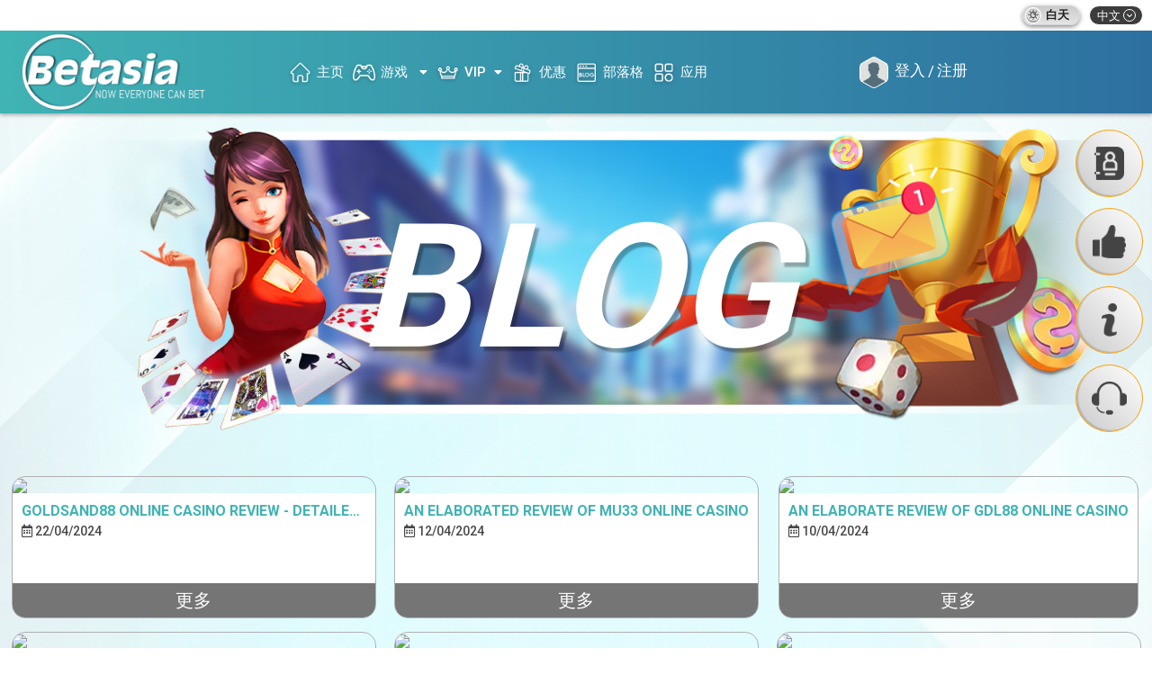

--- FILE ---
content_type: text/html; charset=utf-8
request_url: https://betasia8.co/my/zh-cn/blog/
body_size: 15609
content:


<!DOCTYPE html>

<html lang="zh">
<head><title>
	Betasia 新闻 - 最新促销活动、电竞比赛结果及动态
</title><meta name="robots" content="index,follow" /><meta name="description" content="随时关注 Betasia 的最新动态。获取每日电竞比赛结果、最新老虎机游戏评测和独家优惠码。别错过下一次大奖！" /><meta name="keywords" content="" /><meta property="og:url" content="https://www.betasia9.com/" /><meta property="og:locale" content="en_US" /><meta property="og:type" content="website" /><meta property="og:title" content="Betasia Most Trusted Online Casino Malaysia" /><meta property="og:description" content="Betasia9.com is a professional sports betting brokerage and trading platform that provides access to multiple Asian games and exchanges for high-stakes betting." /><meta property="og:title"  content="Betasia 新闻 - 最新促销活动、电竞比赛结果及动态" /><meta property="og:description"  content="随时关注 Betasia 的最新动态。获取每日电竞比赛结果、最新老虎机游戏评测和独家优惠码。别错过下一次大奖！" /><meta property="og:site_name" content="Betasia" /><meta property="og:image" content="https://www.betasia9.com/web/assets/betasia/images/common/logo.gif" /><meta name="twitter:card" content="summary_large_image" /><meta name="twitter:title" content="Betasia Most Trusted Online Casino Malaysia" /><meta name="twitter:description" content="Betasia9.com is a professional sports betting brokerage and trading platform that provides access to multiple Asian games and exchanges for high-stakes betting." /><meta name="twitter:image" content="https://www.betasia9.com/web/assets/betasia/images/common/logo.gif " /><meta charset="UTF-8" /><meta name="viewport" content="width=device-width" /><meta name="google-site-verification" content="N2-BgLaJ3UiSFXAcCAq5ZlFmwxbTr3yJ3HdyRFdJBUQ" /><link rel="canonical" href="https://betasia9.com/my/zh-cn/blog/"><link rel="alternate" href="https://betasia9.com/my/zh-cn/blog/" hreflang="x-default"><link rel="alternate" href="https://betasia9.com/my/en-us/blog/" hreflang="en-us"><link rel="alternate" href="https://betasia9.com/my/ms-my/blog/" hreflang="ms-my"><link rel="alternate" href="https://betasia9.com/my/zh-cn/blog/" hreflang="zh-cn"><link rel="icon" href="/favicon.ico" />
    <!-- Bootstrap-->
    <link rel="stylesheet" href="/web/assets/betasia/bootstrap-4.3.1/css/bootstrap.min.css" /><link rel="stylesheet" href="/web/assets/betasia/css/fontawesome.css" />

    <!-- Custom CSS -->
    <link rel="stylesheet" href="/web/assets/betasia/css/custom.css" /><link rel="stylesheet" href="/web/assets/betasia/css/modal.css?v=2" /><link rel="stylesheet" href="/web/assets/betasia/css/style.css?v=15" /><link rel="stylesheet" href="/web/assets/betasia/css/dark.css?v=1" /><link rel="stylesheet" href="/web/assets/betasia/css/aos.css" /><link href="/mines/mines.css" rel="stylesheet" type="text/css" />
    <!-- ********** BEGIN: Reward game theme ********** -->
    <link type="text/css" href="/rewardgame/css/rewardgame.css" rel="stylesheet" />

    <style>
        /* reward game overriding css */
        .mg-reward-init {
            background: url(https://file.32828a.com/images/BETASIA/2f44417567bc123bd7c60de8c2a2b444_4085061.png) no-repeat center /100% 100%;
        }

        .mg-reward-content {
    top: 0px; color: #333; font-size: 20px;
}

.mg-reward-prize-amount {
    top: 208px; color: #47381f; width: 275px; font-size: 24px;font-family: "Arial Black", Gadget, sans-serif;
}

.mg-reward-btn-play-again {
visibility:hidden;
    top: 400px
}
    </style>
    
    <!-- ********** END: Reward game theme ********** -->

    <!-- float icon -->
    <link type="text/css" href="/jcmm-float-icon/jcmm-float-icon.css" rel="stylesheet" />
    <!-- mg lucky dice -->
    <link type="text/css" href="/luckydice/luckydice.css" rel="stylesheet" />

    <style>
        select :disabled {
            color: red;
        }

        .loading-panel {
            background-color: rgba(0, 0, 0, 0.5);
            height: 100%;
            width: 100%;
            position: fixed;
            z-index: 999991;
        }

        .loading-logo {
            margin: auto;
            position: absolute;
            top: 0;
            bottom: 0;
            left: 0;
            right: 0;
            max-height: 50%;
        }

        .loading-gif {
            margin: auto;
            position: absolute;
            top: 200px;
            bottom: 0;
            left: 0;
            right: 0;
            width: 20%;
        }

        .pregame_Transfer {
            margin: auto;
            position: absolute;
            top: 0;
            bottom: 0;
            left: 0;
            right: 0;
            height: 200px;
        }

        .error {
            color: red;
            padding-top: 3px;
        }

        .loadingbtn {
            margin: 0;
        }

            .loadingbtn img {
                width: 6%;
            }

        button:disabled {
            color: #fff;
            background-color: #6c757d;
            border-color: #6c757d;
            opacity: .65;
        }

        .loading-indicator {
            width: 6%;
        }

        .mobile-only {
            display: none;
        }

        @media (max-width: 768px) {
            .carousel-item img {
                object-fit: cover;
                object-position: center;
                height: 100%;
            }

            .mobile-only {
                display: inline-block;
            }
        }

        /*.header-btm {
            background: url('/web/assets/betasia/images/festival/header-christmas-2025.jpg') no-repeat center;
            background-size: cover;
        }*/

        .logo img {
            max-height: 100px;
        }

        .seo-wrapper h1, .seo-wrapper h2, .seo-wrapper h3, .seo-wrapper h4 {
            font-size: 16px;
            font-weight: 500;
            font-style: normal;
            padding-bottom: 10px;
        }

        .footer-provider {
            margin-top: 25px;
        }
    </style>

    
    <style>
        .page-link {
            border: none !important;
            background: none !important;
        }

        .page-item.active .page-link {
            color: #ff9c00;
        }
    </style>


    <!-- Google Tag Manager -->
    <script>(function (w, d, s, l, i) {
            w[l] = w[l] || []; w[l].push({
                'gtm.start': new Date().getTime(), event: 'gtm.js'
            });
            var f = d.getElementsByTagName(s)[0],
                j = d.createElement(s), dl = l != 'dataLayer' ? '&l=' + l : ''; j.async = true; j.src = 'https://www.googletagmanager.com/gtm.js?id=' + i + dl; f.parentNode.insertBefore(j, f);
        })(window, document, 'script', 'dataLayer', 'GTM-KVF2HXGJ');</script>
    <!-- End Google Tag Manager -->

    

    <script type="application/ld+json">
    {
      "@context": "https://schema.org",
      "@graph": [
        {
          "@type": ["Casino", "Organization"],
          "@id": "https://www.betasia9.com/#organization",
          "name": "Betasia",
          "alternateName": ["Betasia", "Betasia Official Malaysia"],
          "url": "https://www.betasia9.com/",
          "description": "Betasia9.com is a professional sports betting brokerage and trading platform that provides access to multiple Asian games and exchanges for high-stakes betting.",
          "address": {
            "@type": "PostalAddress",
            "streetAddress": "11, Jln Tun Razak",
            "addressLocality": "Kuala Lumpur",
            "addressRegion": "Kuala Lumpur",
            "postalCode": "50250",
            "addressCountry": "MY"
          },
          "logo": {
            "@type": "ImageObject",
            "@id": "https://www.betasia9.com/#logo",
            "url": "https://www.betasia9.com/web/assets/betasia/images/common/logo.gif",
            "caption": "betasia Casino Logo",
            "inLanguage": "en-US",
            "width": 450,
            "height": 127
          },
          "priceRange": "$$",
          "openingHours": "Mo-Su 00:00-23:59",
          "image": {
            "@id": "https://www.betasia9.com/#logo"
          },
          "telephone": "+601139017028",
          "sameAs": [
            "https://www.instagram.com/betasiaclub/"
          ]
        },
        {
          "@type": "WebSite",
          "@id": "https://www.betasia9.com/#website",
          "url": "https://www.betasia9.com/",
          "name": "Betasia Most Trusted Online Casino Malaysia",
          "alternateName": "Betasia Malaysia",
          "description": "Betasia9.com is a professional sports betting brokerage and trading platform that provides access to multiple Asian games and exchanges for high-stakes betting.",
          "publisher": {
            "@id": "https://www.betasia9.com/#organization"
          },
          "inLanguage": "en-US",
          "potentialAction": {
            "@type": "SearchAction",
            "target": {
              "@type": "EntryPoint",
              "urlTemplate": "https://www.betasia9.com/?s={search_term_string}"
            },
            "query-input": "required name=search_term_string"
          }
        },
        {
          "@type": "WebPage",
          "@id": "https://www.betasia9.com/#webpage",
          "url": "https://www.betasia9.com/",
          "name": "Betasia",
          "description": "Betasia9.com is a professional sports betting brokerage and trading platform that provides access to multiple Asian games and exchanges for high-stakes betting.",
          "datePublished": "2025-12-03T12:01:16+00:00",
          "dateModified": "2025-12-03T12:14:24+00:00",
          "about": {
            "@id": "https://www.betasia9.com/#organization"
          },
          "isPartOf": {
            "@id": "https://www.betasia9.com/#website"
          },
          "primaryImageOfPage": {
            "@id": "https://www.betasia9.com/#logo"
          },
          "inLanguage": "en-US"
        },
        {
          "@type": "BreadcrumbList",
          "@id": "https://www.betasia9.com/#breadcrumb",
          "itemListElement": [
            {
              "@type": "ListItem",
              "position": 1,
              "name": "Home",
              "item": "https://www.betasia9.com/"
            },
            {
              "@type": "ListItem",
              "position": 2,
              "name": "slots",
              "item": "https://www.betasia9.com/my/en-us/slots"
            },
            {
              "@type": "ListItem",
              "position": 3,
              "name": "casino",
              "item": "https://www.betasia9.com/my/en-us/casino"
            },
            {
              "@type": "ListItem",
              "position": 4,
              "name": "sports",
              "item": "https://www.betasia9.com/my/en-us/sports"
            },
            {
              "@type": "ListItem",
              "position": 5,
              "name": "esports",
              "item": "https://www.betasia9.com/my/en-us/esports"
            },
            {
              "@type": "ListItem",
              "position": 6,
              "name": "fishing",
              "item": "https://www.betasia9.com/my/en-us/fishing"
            },
            {
              "@type": "ListItem",
              "position": 7,
              "name": "poker",
              "item": "https://www.betasia9.com/my/en-us/poker"
            },
            {
              "@type": "ListItem",
              "position": 8,
              "name": "lottery",
              "item": "https://www.betasia9.com/my/en-us/lottery"
            },
            {
              "@type": "ListItem",
              "position": 9,
              "name": "Promotion",
              "item": "https://www.betasia9.com/promotion"
            },
            {
              "@type": "ListItem",
              "position": 10,
              "name": "rewards",
              "item": "https://www.betasia9.com/my/en-us/rewards"
            },
            {
              "@type": "ListItem",
              "position": 11,
              "name": "vip",
              "item": "https://www.betasia9.com/my/en-us/vip"
            },
            {
              "@type": "ListItem",
              "position": 12,
              "name": "video tips",
              "item": "https://www.betasia9.com/my/en-us/video-tips"
            },
	    {
              "@type": "ListItem",
              "position": 13,
              "name": "blog",
              "item": "https://www.betasia9.com/my/en-us/blog"
            },
	    {
              "@type": "ListItem",
              "position": 14,
              "name": "app",
              "item": "https://www.betasia9.com/my/en-us/app"
            },
	    {
              "@type": "ListItem",
              "position": 15,
              "name": "about us",
              "item": "https://www.betasia9.com/my/en-us/about-us"
            },
	    {
              "@type": "ListItem",
              "position": 16,
              "name": "responsible gaming",
              "item": "https://www.betasia9.com/my/en-us/responsible-gaming"
            },
	    {
              "@type": "ListItem",
              "position": 17,
              "name": "banking",
              "item": "https://www.betasia9.com/my/en-us/banking"
            },
	    {
              "@type": "ListItem",
              "position": 18,
              "name": "faqs",
              "item": "https://www.betasia9.com/my/en-us/faqs"
            },
	    {
              "@type": "ListItem",
              "position": 19,
              "name": "terms and conditions",
              "item": "https://www.betasia9.com/my/en-us/terms-and-conditions"
            },
	    {
              "@type": "ListItem",
              "position": 20,
              "name": "login",
              "item": "https://www.betasia9.com/my/en-us/login"
            },
	    {
              "@type": "ListItem",
              "position": 21,
              "name": "register",
              "item": "https://www.betasia9.com/my/en-us/register"
            },
	    {
              "@type": "ListItem",
              "position": 22,
              "name": "redeem rewards",
              "item": "https://www.betasia9.com/my/en-us/redeem-rewards"
            },
	    {
              "@type": "ListItem",
              "position": 23,
              "name": "rewards tnc",
              "item": "https://www.betasia9.com/my/en-us/rewards-tnc"
            },
	    {
              "@type": "ListItem",
              "position": 24,
              "name": "forgot password",
              "item": "https://www.betasia9.com/my/en-us/forgot-password"
            }
          ]
        }
      ]
    }
    </script>

    <script>
        if (!window.location.pathname.endsWith('/')) {
            // Append '/' to the current URL
            let newUrl = window.location.pathname + '/' + window.location.search + window.location.hash;

            // Replace the current URL without causing a page reload
            history.replaceState(null, '', newUrl);
        }
    </script>
</head>
<body>
    <!-- Google Tag Manager (noscript) -->
    <noscript>
        <iframe src="https://www.googletagmanager.com/ns.html?id=GTM-KVF2HXGJ" height="0" width="0" style="display: none; visibility: hidden"></iframe>
    </noscript>
    <!-- End Google Tag Manager (noscript) -->

    
    <h2 style='display:none'></h2>

    <div id="freezescreen" class="loading-panel" style="display: none;">
        <img src="/web/assets/betasia/images/common/logo.gif" style="max-height: 20%;" class="loading-logo" /><br />
        <img src="/web/assets/betasia/images/common/preload-indicator.gif" class="loading-gif" />
    </div>

    <div id="mines"></div>

    
    <!-- float icon -->
    <div id="float-icon" style="display: none;"></div>

    
    <div style="display: none;" id="mgr-template">
        <div class="mg-reward-modal-content">
            <!-- first bg -->
            <div class="mg-reward mg-reward-init" data-result-img="https://file.32828a.com/images/BETASIA/632a2406bbcbcd553eec45ac14b40a0a_4086659.png"></div>

            <!-- display result -->
            <div class="mg-reward-prize-amount mg-reward-hide">-</div>

            <!-- display msg -->
            <div class="mg-reward-content">
                <h3></h3>
            </div>

            <div class="mg-reward-btn-play-again">
                <button class="btn btn-danger" id="mgr-btn-play-again" style="display: none;">再玩一遍</button>
            </div>
        </div>
        <a href="#" class="mg-body-close"></a>
    </div>
    
    <div class="mg-reward-modal"></div>
    <div id="lucky-dice-div"></div>
    <!-- fortune wheel -->
    <div style="display: none;" id="fortunewheel"></div>

    <div class="modal right fade" id="mobile-menu">
        <div class="modal-dialog sidemenu">
            <button type="button" class="close-menu" data-dismiss="modal">X</button>
            <div class="modal-content sidemenu">
                
                <div class="mobile-menu-wrapper">
                    <ul class="nav mobile-menu">
                        <li class="nav-item">
                            <a href="/my/zh-cn/" class="item-link"><span class="menu-icon">
                                <img src="/web/assets/betasia/images/icon/home.png"></span>主页</a>
                        </li>
                        
                        <li class="nav-item">
                            <a data-toggle="collapse" href="#best" class="item-link dropdown-arrow collapsed"><span class="menu-icon">
                                <img src="/web/assets/betasia/images/icon/best-game.png"></span>最热门游戏</a>
                            <div class="collapse" id="best">
                                <div class="submenu-wrapper">
                                    <a href="/my/zh-cn/slots/" class="subitem">老虎机</a>
                                    <a href="/my/zh-cn/casino/" class="subitem">娱乐场</a>
                                    <a href="/my/zh-cn/sports/" class="subitem">体育</a>
                                    <a href="/my/zh-cn/esports/" class="subitem">电竞</a>
                                    <a href="/my/zh-cn/fishing/" class="subitem">捕鱼</a>
                                    <a href="/my/zh-cn/poker/" class="subitem">扑克</a>
                                    <a href="/my/zh-cn/lottery/" class="subitem">彩票</a>
                                </div>
                            </div>
                        </li>
                        <li class="nav-item">
                            <a href="/my/zh-cn/promotion/" class="item-link"><span class="menu-icon">
                                <img src="/web/assets/betasia/images/icon/promo.png"></span>优惠</a>
                        </li>
                        <li class="nav-item">
                            <a href="/my/zh-cn/rewards/" class="item-link"><span class="menu-icon">
                                <img src="/web/assets/betasia/images/icon/rewards.png"></span>VIP 奖励</a>
                        </li>
                        <li class="nav-item">
                            <a href="/my/zh-cn/vip/" class="item-link"><span class="menu-icon">
                                <img src="/web/assets/betasia/images/icon/vip.png"></span>VIP</a>
                        </li>
                        <li class="nav-item">
                            <a href="/my/zh-cn/video-tips/" class="item-link"><span class="menu-icon">
                                <img src="/web/assets/betasia/images/icon/tips.png"></span>视频贴士</a>
                        </li>
                        <li class="nav-item">
                            <a href="/my/zh-cn/blog/" class="item-link"><span class="menu-icon">
                                <img src="/web/assets/betasia/images/icon/blog.png"></span>部落格</a>
                        </li>
                        <li class="nav-item">
                            <a href="/my/zh-cn/app/" class="item-link"><span class="menu-icon">
                                <img src="/web/assets/betasia/images/icon/app.png"></span>下载应用</a>
                        </li>
                        <li class="nav-item">
                            <a data-toggle="collapse" href="#infozone" class="item-link dropdown-arrow collapsed"><span class="menu-icon">
                                <img src="/web/assets/betasia/images/icon/info.png"></span>资讯区</a>
                            <div class="collapse" id="infozone">
                                <div class="submenu-wrapper">
                                    <a href="/my/zh-cn/about-us/" class="subitem">关于我们</a>
                                    <a href="/my/zh-cn/responsible-gaming/" class="subitem">博彩责任</a>
                                    <a href="/my/zh-cn/banking/" class="subitem">银行交易</a>
                                    <a href="/my/zh-cn/faqs/" class="subitem">常见问题</a>
                                    <a href="/my/zh-cn/terms-and-conditions/" class="subitem">规则与条款</a>
                                </div>
                            </div>
                        </li>
                        <li class="nav-item">
                            <a data-toggle="collapse" href="#follow" class="item-link dropdown-arrow collapsed"><span class="menu-icon">
                                <img src="/web/assets/betasia/images/icon/follow.png"></span>关注我们</a>
                            <div class="collapse" id="follow">
                                <div class="submenu-wrapper">
                                </div>
                            </div>
                        </li>
                        <li class="nav-item">
                            <a data-toggle="collapse" href="#language-drop" class="item-link dropdown-arrow collapsed"><span class="menu-icon">
                                <img src="/web/assets/betasia/images/icon/language.png"></span>语言</a>
                            <div class="collapse" id="language-drop">
                                <div class="submenu-wrapper">
                                    <a href="https://betasia8.co/my/en-us/blog/" class="subitem">English</a>
                                    <a href="https://betasia8.co/my/ms-my/blog/" class="subitem">Melayu</a>
                                    <a href="https://betasia8.co/my/zh-cn/blog/" class="subitem">中文</a>
                                </div>
                            </div>
                        </li>
                        
                    </ul>
                </div>
            </div>
        </div>
    </div>

    <div class="modal fade" id="dl-pz">
        <div class="modal-dialog download">
            <div class="modal-content download">
                <button type="button" class="close-pop" data-dismiss="modal">X</button>
                <div class="dl-pvd-logo">
                    <img src="/web/assets/betasia/images/provider-logo/pt.png">
                </div>
                <div class="dl-wrapper">
                    <div class="dl-card">
                        <div class="dlback"></div>
                        <div class="dl-info">
                            <div class="dl-qrcode">
                                <img src="/web/assets/betasia/images/qrcode/qrcode-pz.png">
                            </div>
                            <div class="device-os-m"><i class="fab fa-android"></i></div>
                            <div class="dltext">娱乐场与老虎机</div>
                            <a href="https://installer.hotspin88.com/download/AndroidCasino.apk" target="_blank" class="dl-button">下载 <span class="os-icon"><i class="fab fa-android"></i></span></a>
                        </div>
                    </div>
                </div>
                
            </div>
        </div>
    </div>

    <div class="modal fade" id="dl-g8">
        <div class="modal-dialog download">
            <div class="modal-content download">
                <button type="button" class="close-pop" data-dismiss="modal">X</button>
                <div class="dl-pvd-logo">
                    <img src="/web/assets/betasia/images/provider-logo/gameplay.png">
                </div>
                <div class="dl-wrapper">
                    <div class="dl-card">
                        <div class="dlback"></div>
                        <div class="dl-info">
                            <div class="dl-qrcode">
                                <img src="/web/assets/betasia/images/qrcode/qrcode-g8.png">
                            </div>
                            <div class="device-os-m"><i class="fab fa-android"></i></div>
                            <div class="dltext">娱乐场</div>
                            <a href="https://casino.gp2fun.net/mob/download.html?op=GSOFT25" target="_blank" class="dl-button">下载 <span class="os-icon"><i class="fab fa-android"></i></span></a>
                        </div>
                    </div>
                </div>
                
            </div>
        </div>
    </div>

    <div class="modal fade" id="dl-jk">
        <div class="modal-dialog download">
            <div class="modal-content download">
                <button type="button" class="close-pop" data-dismiss="modal">X</button>
                <div class="dl-pvd-logo">
                    <img src="/web/assets/betasia/images/provider-logo/joker.png">
                </div>
                <div class="dl-wrapper">
                    <div class="dl-card">
                        <div class="dlback"></div>
                        <div class="dl-info">
                            <div class="dl-qrcode">
                                <img src="/web/assets/betasia/images/qrcode/qrcode-jk.png">
                            </div>
                            <div class="device-os-m"><i class="fab fa-android"></i></div>
                            <div class="dltext">老虎机</div>
                            <a href="http://joker.336699bet.com/" target="_blank" class="dl-button">下载&nbsp;<span class="os-icon"><i class="fab fa-android"></i></span></a>
                        </div>
                    </div>
                    <div class="dl-card">
                        <div class="dlback"></div>
                        <div class="dl-info">
                            <div class="dl-qrcode">
                                <img src="/web/assets/betasia/images/qrcode/qrcode-jk.png">
                            </div>
                            <div class="device-os-m"><i class="fab fa-apple"></i></div>
                            <div class="dltext">老虎机</div>
                            <a href="http://joker.336699bet.com/" target="_blank" class="dl-button">下载&nbsp;<span class="os-icon"><i class="fab fa-apple"></i></span></a>
                        </div>
                    </div>
                </div>
                
            </div>
        </div>
    </div>

    <div class="modal fade" id="dl-Y6">
        <div class="modal-dialog download">
            <div class="modal-content download">
                <button type="button" class="close-pop" data-dismiss="modal">X</button>
                <div class="dl-pvd-logo">
                    <img src="/web/assets/betasia/images/provider-logo/918kiss.png">
                </div>
                <div class="dl-wrapper">
                    <div class="dl-card">
                        <div class="dlback"></div>
                        <div class="dl-info">
                            <div class="dl-qrcode">
                            </div>
                            <div class="device-os-m"><i class="fab fa-android"></i></div>
                            <div class="dltext">老虎机</div>
                            <a href="https://b1.918kiss.com/" target="_blank" class="dl-button">下载&nbsp;<span class="os-icon"><i class="fab fa-android"></i></span></a>
                        </div>
                    </div>
                    <div class="dl-card">
                        <div class="dlback"></div>
                        <div class="dl-info">
                            <div class="dl-qrcode">
                            </div>
                            <div class="device-os-m"><i class="fab fa-apple"></i></div>
                            <div class="dltext">老虎机</div>
                            <a href="https://b1.918kiss.com/" target="_blank" class="dl-button">下载&nbsp;<span class="os-icon"><i class="fab fa-apple"></i></span></a>
                        </div>
                    </div>
                </div>
                
            </div>
        </div>
    </div>

    <div class="modal fade" id="dl-K1">
        <div class="modal-dialog download">
            <div class="modal-content download">
                <button type="button" class="close-pop" data-dismiss="modal">X</button>
                <div class="dl-pvd-logo">
                    <img src="/web/assets/betasia/images/provider-logo/918kaya.png">
                </div>
                <div class="dl-wrapper">
                    <div class="dl-card">
                        <div class="dlback"></div>
                        <div class="dl-info">
                            <div class="dl-qrcode">
                            </div>
                            <div class="device-os-m"><i class="fab fa-android"></i></div>
                            <div class="dltext">老虎机</div>
                            <a href="https://123.jra8888.com" target="_blank" class="dl-button">下载&nbsp;<span class="os-icon"><i class="fab fa-android"></i></span></a>
                        </div>
                    </div>
                    <div class="dl-card">
                        <div class="dlback"></div>
                        <div class="dl-info">
                            <div class="dl-qrcode">
                            </div>
                            <div class="device-os-m"><i class="fab fa-apple"></i></div>
                            <div class="dltext">老虎机</div>
                            <a href="https://123.jra8888.com" target="_blank" class="dl-button">下载&nbsp;<span class="os-icon"><i class="fab fa-apple"></i></span></a>
                        </div>
                    </div>
                </div>
                
            </div>
        </div>
    </div>

    <div class="modal fade" id="dl-me">
        <div class="modal-dialog download">
            <div class="modal-content download">
                <button type="button" class="close-pop" data-dismiss="modal">X</button>
                <div class="dl-pvd-logo">
                    <img src="/web/assets/betasia/images/provider-logo/mega888.png">
                </div>
                <div class="dl-wrapper">
                    <div class="dl-card">
                        <div class="dlback"></div>
                        <div class="dl-info">
                            <div class="dl-qrcode">
                                <img src="/web/assets/betasia/images/qrcode/qrcode-me.png">
                            </div>
                            <div class="device-os-m"><i class="fab fa-android"></i></div>
                            <div class="dltext">老虎机</div>
                            <a href="http://mega.336699bet.com/" target="_blank" class="dl-button">下载&nbsp;<span class="os-icon"><i class="fab fa-android"></i></span></a>
                        </div>
                    </div>
                    <div class="dl-card">
                        <div class="dlback"></div>
                        <div class="dl-info">
                            <div class="dl-qrcode">
                                <img src="/web/assets/betasia/images/qrcode/qrcode-me.png">
                            </div>
                            <div class="device-os-m"><i class="fab fa-apple"></i></div>
                            <div class="dltext">老虎机</div>
                            <a href="http://mega.336699bet.com/" target="_blank" class="dl-button">下载&nbsp;<span class="os-icon"><i class="fab fa-apple"></i></span></a>
                        </div>
                    </div>
                </div>
                
            </div>
        </div>
    </div>

    <div class="modal fade" id="dl-pu">
        <div class="modal-dialog download">
            <div class="modal-content download">
                <button type="button" class="close-pop" data-dismiss="modal">X</button>
                <div class="dl-pvd-logo">
                    <img src="/web/assets/betasia/images/provider-logo/pussy888.png">
                </div>
                <div class="dl-wrapper">
                    <div class="dl-card">
                        <div class="dlback"></div>
                        <div class="dl-info">
                            <div class="dl-qrcode">
                                <img src="/web/assets/betasia/images/qrcode/qrcode-pu.png">
                            </div>
                            <div class="device-os-m"><i class="fab fa-android"></i></div>
                            <div class="dltext">老虎机</div>
                            <a href="http://pussy.336699bet.com/" target="_blank" class="dl-button">下载&nbsp;<span class="os-icon"><i class="fab fa-android"></i></span></a>
                        </div>
                    </div>
                    <div class="dl-card">
                        <div class="dlback"></div>
                        <div class="dl-info">
                            <div class="dl-qrcode">
                                <img src="/web/assets/betasia/images/qrcode/qrcode-pu.png">
                            </div>
                            <div class="device-os-m"><i class="fab fa-apple"></i></div>
                            <div class="dltext">老虎机</div>
                            <a href="http://pussy.336699bet.com/" target="_blank" class="dl-button">下载&nbsp;<span class="os-icon"><i class="fab fa-apple"></i></span></a>
                        </div>
                    </div>
                </div>
                
            </div>
        </div>
    </div>

    <div class="modal fade" id="dl-ln">
        <div class="modal-dialog download">
            <div class="modal-content download">
                <button type="button" class="close-pop" data-dismiss="modal">X</button>
                <div class="dl-pvd-logo">
                    <img src="/web/assets/betasia/images/provider-logo/lionking.png">
                </div>
                <div class="dl-wrapper">
                    <div class="dl-card">
                        <div class="dlback"></div>
                        <div class="dl-info">
                            <div class="dl-qrcode">
                                <img src="/web/assets/betasia/images/qrcode/qrcode-ln.png">
                            </div>
                            <div class="device-os-m"><i class="fab fa-android"></i></div>
                            <div class="dltext">娱乐场</div>
                            <a href="https://dl.lk4u.xyz/" target="_blank" class="dl-button">下载 <span class="os-icon"><i class="fab fa-android"></i></span></a>
                        </div>
                    </div>
                </div>
                
            </div>
        </div>
    </div>

    <div class="modal fade" id="popupAnnouncementModal">
        <div class="modal-dialog annouce-slider">
            <div class="modal-content annouce-slider">
                <div id="popupbanner" class="carousel slide popup-slider" data-ride="carousel">
                    <ol id="popupAnnouncementIndicator" class="carousel-indicators mainslider">
                    </ol>
                    <div id="popupAnnouncementBanner" class="carousel-inner">
                    </div>
                    <a class="carousel-control-prev" href="#popupbanner" role="button" data-slide="prev">
                        <span class="carousel-control-prev-icon" aria-hidden="true"></span>
                        <span class="sr-only">Previous</span>
                    </a>
                    <a class="carousel-control-next" href="#popupbanner" role="button" data-slide="next">
                        <span class="carousel-control-next-icon" aria-hidden="true"></span>
                        <span class="sr-only">Next</span>
                    </a>
                </div>
                <div class="notshow-wrapper">
                    <input type="checkbox" id="notshow">
                    <label for="notshow">Do not show again</label>
                    <button type="button" onclick="checkPopupAnnouncement()" class="close-popup" data-dismiss="modal"><i class="far fa-times-circle"></i></button>
                </div>
            </div>
        </div>
    </div>

    


    <!-- Side Float -->
    <div class="floating-right-wrapper">
        <div class="option-wrap">
            <a href="javascript:void(0)" class="circle-btn">
                <img src="/web/assets/betasia/images/contact-icon.png"></a>
            <div class="sideout-wrapper">
                <div id="sideContact" class="sideout-inner">
                </div>
            </div>
        </div>
        <div class="option-wrap">
            <a href="javascript:void(0)" class="circle-btn">
                <img src="/web/assets/betasia/images/like-icon.png"></a>
            <div class="sideout-wrapper">
                <div id="sideFollow" class="sideout-inner">
                </div>
            </div>
        </div>
        <div class="option-wrap">
            <a href="/my/zh-cn/about-us/" class="circle-btn">
                <img src="/web/assets/betasia/images/info-icon.png"></a>
        </div>
        <div class="option-wrap">
            <a href="https://secure.livechatinc.com/licence/3716411/open_chat.cgi" target="_blank" class="circle-btn">
                <img src="/web/assets/betasia/images/support-icon.png"></a>
        </div>
    </div>

    <div class="float-container">
        <input type="checkbox" id="toggle">
        <div class="menu__toggle">
            <label class="menu__button" for="toggle">
                <div class="chat-contact">
                    <img src="/web/assets/betasia/images/contact-img.png">
                </div>
                <div class="close-contact"><i class="fas fa-times"></i></div>
            </label>
        </div>
        <div class="menu-round">
        </div>
    </div>

    <!-- End Side Float -->

    <div class="header-sec">
        
        

        <section class="header-top">
            <div class="topbar-container">
                <div onclick="setMode()" class="switch-btn">
                    <button class="day-mode">
                        <img src="/web/assets/betasia/images/header/day-icon.png"><span class="day-text">白天</span></button>
                    <button class="night-mode"><span class="day-text">夜间</span><img src="/web/assets/betasia/images/header/night-icon.png"></button>
                </div>
                <div class="dropdown language">
                    <button class="lang-btn" type="button" id="language-menu" data-toggle="dropdown" aria-haspopup="true" aria-expanded="false"><span id="currentLanguage">-</span> <span class="arrow-round"><i class="fas fa-chevron-down"></i></span></button>
                    <div class="dropdown-menu language" aria-labelledby="language-menu" x-placement="bottom-start">
                        <a class="lang-item" href="https://betasia8.co/my/en-us/blog/">ENG</a>
                        <a class="lang-item" href="https://betasia8.co/my/ms-my/blog/">MEL</a>
                        <a class="lang-item" href="https://betasia8.co/my/zh-cn/blog/">中文</a>
                    </div>
                </div>
            </div>
        </section>
        <section class="header-btm">
            <div class="header-container">
                <div class="logo">
                    <a href="/my/zh-cn/">
                        <img src="/web/assets/betasia/images/common/logo.gif"></a>
                </div>
                <div class="header-menu">
                    <ul class="nav main-nav">
                        <li class="nav-item">
                            <a href="/my/zh-cn/" class="link-nav"><span class="tpicon">
                                <img src="/web/assets/betasia/images/icon/home.png"></span>主页</a>
                        </li>
                        <li class="nav-item">
                            <a href="javascript:void(0)" class="link-nav"><span class="tpicon">
                                <img src="/web/assets/betasia/images/icon/games.png"></span>游戏&nbsp;<span class="dp-arrow"><i class="fas fa-caret-down"></i></span></a>
                            <div class="dropdown-menu-container">
                                <div class="dropdown-menu-wrapper">
                                    <a href="/my/zh-cn/slots/"><span class="mdicon">
                                        <img src="/web/assets/betasia/images/icon/slots.png"></span>老虎机</a>
                                    <a href="/my/zh-cn/casino/"><span class="mdicon">
                                        <img src="/web/assets/betasia/images/icon/casino.png"></span>娱乐场</a>
                                    <a href="/my/zh-cn/sports/"><span class="mdicon">
                                        <img src="/web/assets/betasia/images/icon/sport.png"></span>体育</a>
                                    <a href="/my/zh-cn/esports/"><span class="mdicon">
                                        <img src="/web/assets/betasia/images/icon/Esports.png"></span>电竞</a>
                                    <a href="/my/zh-cn/fishing/"><span class="mdicon">
                                        <img src="/web/assets/betasia/images/icon/fishing.png"></span>捕鱼</a>
                                    <a href="/my/zh-cn/poker/"><span class="mdicon">
                                        <img src="/web/assets/betasia/images/icon/poker.png"></span>扑克</a>
                                    <a href="/my/zh-cn/lottery/"><span class="mdicon">
                                        <img src="/web/assets/betasia/images/icon/lottery.png"></span>彩票</a>
                                </div>
                            </div>
                        </li>
                        <li class="nav-item">
                            <a href="javascript:void(0)" class="link-nav"><span class="tpicon">
                                <img src="/web/assets/betasia/images/icon/vip.png"></span>VIP <span class="dp-arrow"><i class="fas fa-caret-down"></i></span></a>
                            <div class="dropdown-menu-container">
                                <div class="dropdown-menu-wrapper">
                                    <a href="/my/zh-cn/vip/"><span class="mdicon">
                                        <img src="/web/assets/betasia/images/icon/vip.png"></span>VIP</a>
                                    <a href="/my/zh-cn/rewards/"><span class="mdicon">
                                        <img src="/web/assets/betasia/images/icon/rewards.png"></span>奖励</a>
                                </div>
                            </div>
                        </li>
                        <li class="nav-item">
                            <a href="/my/zh-cn/promotion/" class="link-nav"><span class="tpicon">
                                <img src="/web/assets/betasia/images/icon/promo.png"></span>优惠</a>
                        </li>
                        <li class="nav-item">
                            <a href="/my/zh-cn/blog/" class="link-nav"><span class="tpicon">
                                <img src="/web/assets/betasia/images/icon/blog.png"></span>部落格</a>
                        </li>
                        <li class="nav-item">
                            <a href="/my/zh-cn/app/" class="link-nav"><span class="tpicon">
                                <img src="/web/assets/betasia/images/icon/app.png"></span>应用</a>
                        </li>
                    </ul>
                </div>
                
                <div class="login-top-wrap">
                    <div class="login-reg">
                        <span class="loguser-img">
                            <img src="/web/assets/betasia/images/header/login-icon.png"></span>
                        <a href="/my/zh-cn/login/">登入</a>/<a href="/my/zh-cn/register">注册</a>
                    </div>
                </div>
                <div class="login-top-mobile">
                    <button type="button" class="m-login-btn" onclick="location.href='/my/zh-cn/login/'">登入</button>
                    <button type="button" class="m-login-btn reg" onclick="location.href='/my/zh-cn/register/'">注册</button>
                    <button type="button" onclick="setMode()" class="day-night-btn"></button>
                    <button type="button" class="mobile-menu-btn" data-toggle="modal" data-target="#mobile-menu">
                        <img src="/web/assets/betasia/images/menu-button.png"></button>
                </div>
                
            </div>
        </section>
    </div>

    <div class="t-body">
        
    <section class="promo-sec">
        <div class="max-container">
            <div class="blog-title-wrap">Blog</div>

            <div class="blog-post-wrapper">
            </div>
            
            
            <ul class="pagination-blog pagination">
                <li id="previous-page" class="page-item">
                    <a class="page-link" href="javascript:void(0)" aria-label="Previous">
                        <span aria-hidden="true">&#60;</span>
                    </a> |
                </li>
            </ul>
            
        </div>
    </section>


        


        <div class="footer-wrapper">
            <section class="footer-top">
                <div class="max-container">
                    <div class="footer-menu">
                        <a href="/my/zh-cn/about-us/">关于我们</a>
                        <a href="/my/zh-cn/responsible-gaming/">博彩责任</a>
                        <a href="/my/zh-cn/banking/">银行交易</a>
                        <a href="/my/zh-cn/faqs/">常见问题</a>
                        <a href="/my/zh-cn/terms-and-conditions/">规则与条款</a>
                    </div>

                    <div class="footer-provider">
                        <img src="/web/assets/betasia/images/footer/playace.png"><img src="/web/assets/betasia/images/footer/918kiss.png"><img src="/web/assets/betasia/images/footer/pragmatic.png">
                        <img src="/web/assets/betasia/images/footer/joker.png"><img src="/web/assets/betasia/images/footer/l1ve22.png">
                        <img src="/web/assets/betasia/images/footer/pt.png">
                        <img src="/web/assets/betasia/images/footer/xe88.png">
                        <img src="/web/assets/betasia/images/footer/pussy.png">
                        <img src="/web/assets/betasia/images/footer/mega.png"><img src="/web/assets/betasia/images/footer/918kaya.png">
                        <img src="/web/assets/betasia/images/footer/spade.png">
                        <img src="/web/assets/betasia/images/footer/gp.png"><img src="/web/assets/betasia/images/footer/funky.png"><img src="/web/assets/betasia/images/footer/ne.png">
                        <img src="/web/assets/betasia/images/footer/ab.png"><img src="/web/assets/betasia/images/footer/evo.png">
                        <img src="/web/assets/betasia/images/footer/pretty.png">
                        <img src="/web/assets/betasia/images/footer/bg.png"><img src="/web/assets/betasia/images/footer/maxbet.png"><img src="/web/assets/betasia/images/footer/wbet.png">
                        <img src="/web/assets/betasia/images/footer/sbo.png"><img src="/web/assets/betasia/images/footer/IA.png"><img src="/web/assets/betasia/images/footer/Inplay.png">
                        <img src="/web/assets/betasia/images/footer/TF.png"><img src="/web/assets/betasia/images/footer/fg.png"><img src="/web/assets/betasia/images/footer/jili.png">
                        <img src="/web/assets/betasia/images/footer/4d.png"><img src="/web/assets/betasia/images/footer/nextspin.png"><img src="/web/assets/betasia/images/footer/uuslots.png">
                        <img src="/web/assets/betasia/images/footer/vpower.png"><img src="/web/assets/betasia/images/footer/wow-gaming.png">
                        <img src="/web/assets/betasia/images/footer/qtech.png"><img src="/web/assets/betasia/images/footer/lionking.png"><img src="/web/assets/betasia/images/footer/lucky365.png">
                        <img src="/web/assets/betasia/images/footer/fbsports.png"><img src="/web/assets/betasia/images/footer/booongo.png">
                        <img src="/web/assets/betasia/images/footer/megah5.png"><img src="/web/assets/betasia/images/footer/dream-gaming.png"><img src="/web/assets/betasia/images/footer/oncasino.png">
                        <img src="/web/assets/betasia/images/footer/888king.png">
                        <img src="/web/assets/betasia/images/footer/crowdplay.png">
                        <img src="/web/assets/betasia/images/footer/nolimitcity.png">
                        <img src="/web/assets/betasia/images/footer/redtiger.png">
                        <img src="/web/assets/betasia/images/footer/ailivecasino.png">
                        <img src="/web/assets/betasia/images/footer/apollo777.png">
                        <img src="/web/assets/betasia/images/footer/epicwin.png">
                        <img src="/web/assets/betasia/images/footer/atg.png">
                        <img src="/web/assets/betasia/images/footer/wfgaming.png">
                        <img src="/web/assets/betasia/images/footer/t9.png">
                        <img src="/web/assets/betasia/images/footer/hacksaw.png">
                        <img src="/web/assets/betasia/images/footer/ka-gaming.png">
                        <img src="/web/assets/betasia/images/footer/hotdog-gaming.png">
                        <img src="/web/assets/betasia/images/footer/ibex.png">
                        <img src="/web/assets/betasia/images/footer/amigo.png">
                    </div>
                    <div class="footer-divider">
                        <img src="/web/assets/betasia/images/line-ft.png">
                    </div>

                    <div class="logo-cert">
                        <a href="https://gcb.cx/certificateid=[base64].html" target="_blank">
                            <img src="/web/assets/betasia/images/footer/GCB.png" class="gcb-footer"></a>
                        <img src="/web/assets/betasia/images/footer/fc.png"><img src="/web/assets/betasia/images/footer/egba.png"><img src="/web/assets/betasia/images/footer/gamcare-certified.png">
                        <img src="/web/assets/betasia/images/footer/eCOGRA.png"><img src="/web/assets/betasia/images/footer/eGR-awards.png"><img src="/web/assets/betasia/images/footer/rga.png">
                        <img src="/web/assets/betasia/images/footer/ecogra-safe-fair.png">
                    </div>
                    <div class="gaming-license-text">
                        <strong>游戏许可证</strong><br>
                        Betasia（31  Abraham De Veerstraat Willemstad, Curaçao）由库拉索岛政府许可和监管。
                    </div>
                </div>
            </section>
            <section class="footer-btm">
                <div class="max-container">
                    <div class="copyright-text">
                        Copyright &copy; 2012-<span id="currentYear"></span>
                        All rights reserved. Betasia.net © is a registered trademark.
                    </div>
                </div>
            </section>
        </div>
    </div>

    <a href="javascript:void(0)" id="scroll" style="display: none;">
        <div class="arrow-top">
            <img src="/web/assets/betasia/images/arrow-up.png">
        </div>
    </a>

    <div class="mobile-footer-menu">
        <div class="footer-menu-nav">
            <div class="fmnbox">
                <a href="/my/zh-cn/" class="ftmenu-item">
                    <img src="/web/assets/betasia/images/icon/mobile/home.png" class="ftmn-icon">
                    <div class="mntext">主页</div>
                </a>
            </div>
            <div class="fmnbox">
                <a href="/my/zh-cn/promotion/" class="ftmenu-item">
                    <img src="/web/assets/betasia/images/icon/mobile/promo.png" class="ftmn-icon">
                    <div class="mntext">优惠</div>
                </a>
            </div>
            <div class="fmnbox">
                <a href="javascript:void(0)" class="ftmenu-item" data-toggle="dropdown" id="ftmenu-1">
                    <img src="/web/assets/betasia/images/icon/mobile/wallet.png" class="ftmn-icon">
                    <div class="mntext">钱包</div>
                </a>
                <div class="dropdown-menu ftmenu-dropdown" aria-labelledby="ftmenu-1">
                    <div class="ftmenu-dropdown-wrap">
                        <a href="/my/zh-cn/fpay/" class="sub-ftmenu-item">
                            <img src="/web/assets/betasia/images/icon/mobile/deposit.png" class="ftmn-icon">
                            <div class="mntext">存款</div>
                        </a>
                        <a href="/my/zh-cn/transfer/" class="sub-ftmenu-item">
                            <img src="/web/assets/betasia/images/icon/mobile/transfer.png" class="ftmn-icon">
                            <div class="mntext">转账</div>
                        </a>
                        <a href="/my/zh-cn/withdraw/" class="sub-ftmenu-item">
                            <img src="/web/assets/betasia/images/icon/mobile/withdraw.png" class="ftmn-icon">
                            <div class="mntext">提款</div>
                        </a>
                        <a href="/my/zh-cn/history/" class="sub-ftmenu-item">
                            <img src="/web/assets/betasia/images/icon/mobile/history.png" class="ftmn-icon">
                            <div class="mntext">记录</div>
                        </a>
                    </div>
                </div>
            </div>
            <div class="fmnbox">
                <a href="javascript:void(0)" class="ftmenu-item" data-toggle="dropdown" id="ftmenu-2">
                    <img src="/web/assets/betasia/images/icon/mobile/account.png" class="ftmn-icon">
                    <div class="mntext">户口</div>
                </a>
                <div class="dropdown-menu ftmenu-dropdown" aria-labelledby="ftmenu-2">
                    <div class="ftmenu-dropdown-wrap">
                        <a href="/my/zh-cn/profile/" class="sub-ftmenu-item">
                            <img src="/web/assets/betasia/images/icon/mobile/profile.png" class="ftmn-icon">
                            <div class="mntext">账户</div>
                        </a>
                        <a href="/my/zh-cn/inbox/" class="sub-ftmenu-item">
                            <img src="/web/assets/betasia/images/icon/mobile/mail.png" class="ftmn-icon">
                            <div class="mntext">信箱</div>
                        </a>

                        <a href="/my/zh-cn/voucher/" class="sub-ftmenu-item">
                            <img src="/web/assets/betasia/images/icon/mobile/voucher.png" class="ftmn-icon">
                            <div class="mntext">代金券</div>
                        </a>
                    </div>
                </div>
            </div>
            <div class="fmnbox">
                <a href="https://secure.livechatinc.com/licence/3716411/open_chat.cgi" target="_blank" class="ftmenu-item">
                    <img src="/web/assets/betasia/images/icon/mobile/livechat.png" class="ftmn-icon">
                    <div class="mntext">在线客服</div>
                </a>
            </div>
        </div>
    </div>

    <!-- End Body Content -->

    <script src="/web/assets/betasia/bootstrap-4.3.1/jquery-3.3.1.min.js"></script>
    <script src="/web/assets/betasia/bootstrap-4.3.1/popper.min.js"></script>
    <script src="/web/assets/betasia/bootstrap-4.3.1/js/bootstrap.min.js"></script>
    <script src="/web/assets/betasia/js/smooth.scroll.js"></script>
    <script src="/web/assets/betasia/js/aos.js"></script>
    <script type="text/javascript" src="https://cdnjs.cloudflare.com/ajax/libs/jquery-validate/1.17.0/jquery.validate.min.js"></script>
    <script type="text/javascript" src="/js/base64.min.js"></script>
    <script type="text/javascript" src="/js/jquery.qrcode.js"></script>
    <script type="text/javascript" src="/js/js-cookie.js"></script>
    <script type="text/javascript" src="/js/web.js"></script>
    <script type="text/javascript" src="/js/moment.js"></script>
    <script type="text/javascript" src="/js/ajax_r.js"></script>
    <script type="text/javascript" src="/mines/mines.js"></script>
    <script type="text/javascript" src="/jcmm-float-icon/jcmm-float-icon.js"></script>
    <script type="text/javascript" src="/Scripts/jcmm-luckydice.js"></script>
    <script type="text/javascript" src="/fortunewheel/fortunewheel.js?v=1"></script>

    <script src="https://cdnjs.cloudflare.com/ajax/libs/qrcodejs/1.0.0/qrcode.min.js"></script>
    <script src="https://unpkg.com/qr-code-styling@1.5.0/lib/qr-code-styling.js"></script>

    <script>
        var code = 0;

        $(function () {
            $.xhrPool = [];
            $.xhrPool.abortAll = function () {
                $(this).each(function (i, jqXHR) {   //  cycle through list of recorded connection                 
                    jqXHR.abort();  //  aborts connection
                    $.xhrPool.splice(i, 1); //  removes from list by index
                });
                $(this).each(function (idx, jqXHR) {
                    var index = $.inArray(jqXHR, $.xhrPool);
                    if (index > -1) {
                        $.xhrPool.splice(index, 1);
                    }
                });
                var alerted = getCookie("alerted");

                if (alerted != 'yes') {
                    alert("Session Ended , 发现未明故障，请联络我们的客户员");
                    localStorage.setItem('alerted', 'yes');
                    setCookies("alerted", 'yes');
                    window.location = "/my/zh-cn/";
                }
            }

            $.ajaxSetup({
                beforeSend: function (jqXHR) {
                    $.xhrPool.push(jqXHR);
                }, //  and connection to list
                complete: function (jqXHR) {
                    var i = $.inArray(jqXHR, $.xhrPool);   //  get index for current connection completed
                    if (i > -1) {
                        $.xhrPool.splice(i, 1); //  removes from list by index
                    }
                        //window.location = "/my/zh-cn/";
                }
            });
        })

        $(document).ready(function () {
            var currentYear = new Date().getFullYear();

            if (currentYear < 2026) {
                $('#currentYear').text('2026');
            }
            else {
                $('#currentYear').text(new Date().getFullYear());
            }

            $(window).scroll(function () {
                if ($(this).scrollTop() > 100) {
                    $('#scroll').fadeIn();
                } else {
                    $('#scroll').fadeOut();
                }
            });

            $('#scroll').click(function () {
                $("html, body").animate({ scrollTop: 0 }, 600);
                return false;
            });

            $(".wallet-toggle").click(function () {
                $(".dropdown-wallet").toggleClass("active");
            });

            $(".wallet-toggle").click(function () {
                $(".wallet-toggle").toggleClass("active");
            });

            setCookies("alerted", 'no');

            var $mines = $('#mines');
            //initMines($mines);

            var $fw = $('#fortunewheel');

            // to set custom Sound Effect
            var custom_sfx = {};

            //custom_sfx.spin_audio = new Audio('/fortunewheel/spin.mp3');
            //custom_sfx.win_audio = new Audio('/fortunewheel/win.mp3');
            //custom_sfx.fail_audio = new Audio('/fortunewheel/fail.mp3');

            initFortuneWheel($fw, custom_sfx);

            /********** BEGIN: Reward game **********/
            var mgr_modal = $('.mg-reward-modal');

            setMGR_Html(mgr_modal);

            mgr_modal.on('click', '#mgr-btn-play-again', function (e) {
                e.preventDefault();
                setMGR_Html(mgr_modal);
            });

            mgr_modal.on('click', '.mg-reward-init', function (e) {
                e.preventDefault();
                if (!$(this).hasClass('mg-reward-clicked')) {
                    $(this).addClass('mg-reward-clicked');
                    ClaimRewardGame();
                }
            });

            mgr_modal.on('click', '.mg-body-close', function (e) {
                e.preventDefault();
                mgr_modal.toggleClass('mg-reward-show-modal');
                setTimeout(function () {
                    setMGR_Html(mgr_modal);
                }, 500);
            });
            // another reward game script below
            /********** END: Reward game **********/

            /********** BEGIN: Init float icon **********/
            var $fi = $('#float-icon');

            if (screen.width <= 720 && getCookie("view") != "desktop") {
                var size = {
                    width: '80px',
                    height: '80px'
                };
            }
            else {
                var size = {
                    width: '180px',
                    height: '180px'
                };
            }

            initFloatIcon($fi, size);
            /********** END: Init float icon **********/

            /********** BEGIN: Init lucky dice **********/
            var $ld = $('#lucky-dice-div');
            //initLuckyDice($ld, null);
            /********** END: Init lucky dice **********/

            if (getCookie("push-noti") == null) {
                getPopupAnnouncementList();
            }

            // Get Contact List
            var preferencesStr = '{"language_code":[],"logo":{"logo_primary":"","logo_secondary":"","logo_fav":"","logo_seo":""},"contact":[{"type":"whatsapp","icon":null,"image":null,"info":"+601139017028","link":"https://wa.me/601139017028","seq":1,"is_show":true},{"type":"email","icon":null,"image":null,"info":"support@betasia.net","link":"","seq":2,"is_show":true},{"type":"wechat","icon":null,"image":"https://file.32828a.com/images/BETASIA/66b90253167d73041ffa337d8dbdf797_8317310.jpg","info":"betasiamy","link":"","seq":3,"is_show":true},{"type":"facebook","icon":null,"image":null,"info":"Best Online Gaming","link":"https://www.facebook.com/funbetting/","seq":4,"is_show":true},{"type":"bbm","icon":null,"image":null,"info":"BetasiaClub","link":"https://www.instagram.com/betasiaclub/","seq":5,"is_show":true},{"type":"yahoo","icon":null,"image":null,"info":"Betasia","link":"https://www.youtube.com/channel/UC1Mt--ZhLLpt2mZD0QCHgPA","seq":6,"is_show":true},{"type":"telegram","icon":null,"image":null,"info":"Betasia","link":"https://t.me/+yl6cSVdI6NMxOTA1","seq":7,"is_show":true}],"live_chat":null,"app_download":null}';
            if (preferencesStr != '')
                var preferences = JSON.parse(preferencesStr);

            if (preferences != null) {
                $("#follow .submenu-wrapper").empty();
                $("#sideContact").empty();
                $("#sideFollow").empty();
                $(".float-container .menu-round").empty();
                var contactList = preferences.contact;

                $(contactList).each(function () {
                    if (!this.is_show) return; // if current contact set inactive in BO, then skip to next contact

                    var icon = replaceHTTPS(this.icon);
                    var contactHTML = '';
                    var followHTML = '';
                    var sideFollowHTML = '';
                    var sideContactHTML = '';
                    var contactInfo = '';
                    var contactIcon = '';

                    // append contact name
                    switch (this.type) {
                        case "hotline":
                            contactInfo += '客服热线';
                            break;
                        case "email":
                            contactInfo += '电邮';
                            contactIcon = '<i class="fas fa-envelope"></i>';
                            break;
                        case "skype":
                            contactInfo += 'Skype';
                            break;
                        case "facebook":
                            contactInfo += '脸书';
                            contactIcon += '<i class="fab fa-facebook-square"></i>';
                            break;
                        case "whatsapp":
                            contactInfo += 'WhatsApp';
                            contactIcon = '<i class="fab fa-whatsapp"></i>';
                            break;
                        case "wechat":
                            contactInfo += '微信';
                            contactIcon = '<i class="fab fa-weixin"></i>';
                            break;
                        case "line":
                            contactInfo += 'Line';
                            break;
                        case "qq":
                            contactInfo += 'QQ';
                            break;
                        case "telegram":
                            contactInfo += 'Telegram';
                            contactIcon += '<i class="fab fa-telegram-plane"></i>';
                            break;
                        case "yahoo":
                            //contactInfo += '雅虎';
                            contactInfo += 'YouTube';
                            contactIcon += '<i class="fab fa-youtube"></i>';
                            break;
                        case "qr":
                            contactInfo += '二维码';
                            break;
                        case "bbm":
                            //contactInfo += 'BBM';
                            contactInfo += 'Instagram';
                            contactIcon += '<i class="fab fa-instagram-square"></i>';
                            break;
                        case "instagram":
                            contactInfo += 'Instagram';
                            contactIcon += '<i class="fab fa-instagram-square"></i>';
                            break;
                        case "youtube":
                            contactInfo += 'YouTube';
                            contactIcon += '<i class="fab fa-youtube"></i>';
                            break;
                        case "other":
                            contactInfo += '其他';
                            break;
                    }

                    if (this.type == 'whatsapp' || this.type == 'email' || this.type == 'wechat') {
                        if (this.type == "email") {
                            sideContactHTML += '<a href="mailto:' + this.info + '" target="_blank" class="ct-button">';
                        }
                        else {
                            if (this.link)
                                sideContactHTML += '<a href="' + this.link + '" target="_blank" class="ct-button">';
                            else
                                sideContactHTML += '<a href="javascript:void(0)" class="ct-button">';
                        }

                        sideContactHTML += '<div class="ct-icon">' + contactIcon + '</div>';
                        sideContactHTML += '<div class="ct-detail">';
                        sideContactHTML += '<div>' + contactInfo + '</div>';
                        sideContactHTML += '<div class="ctinfo">' + this.info + '</div>';

                        if (this.image) {
                            sideContactHTML += '<div class="wechat-qr"><img src="' + this.image + '"></div>';
                        }

                        sideContactHTML += '</div>';
                        sideContactHTML += '</a>';

                        if (this.type != "email") {
                            contactHTML += '<div class="menu__item" data-toggle="tooltip" data-placement="left" data-original-title="' + contactInfo + '">';

                            if (this.link)
                                contactHTML += '<a href="' + this.link + '" class="mbcont">';
                            else
                                contactHTML += '<a href="javascript:void(0)" class="mbcont">';

                            if (this.type == "wechat") {
                                contactHTML += '<div class="mbcont-inner wechat">';
                            }
                            else {
                                contactHTML += '<div class="mbcont-inner">';
                            }
                            contactHTML += '<div class="sc-icon">' + contactIcon + '</div>';
                            contactHTML += '<div>';
                            contactHTML += contactInfo + '<br>';
                            contactHTML += '<span class="ct-text">' + this.info + '</span>';
                            contactHTML += '</div>';
                            contactHTML += '</div>';
                            contactHTML += '</a>';

                            if (this.image) {
                                contactHTML += '<div class="wechat-qr-wrap">';
                                contactHTML += '<img src="' + this.image + '">';
                                contactHTML += '</div>';
                            }
                            contactHTML += '</div>';
                        }
                    }
                    else {
                        if (this.link)
                            followHTML += '<a href="' + this.link + '" target="_blank" class="subitem">';
                        else
                            followHTML += '<a href="javascript:void(0)" class="subitem">';

                        followHTML += contactInfo;
                        followHTML += '</a>';

                        if (this.link)
                            sideFollowHTML += '<a href="' + this.link + '" target="_blank" class="ct-button">';
                        else
                            sideFollowHTML += '<a href="javascript:void(0)" class="ct-button">';

                        sideFollowHTML += '<div class="ct-icon">' + contactIcon + '</div>';
                        sideFollowHTML += '<div class="ct-detail">';
                        sideFollowHTML += '<div>' + contactInfo + '</div>';
                        sideFollowHTML += '<div class="ctinfo">' + this.info + '</div>';
                        sideFollowHTML += '</div>';
                        sideFollowHTML += '</a>';
                    }

                    $("#follow .submenu-wrapper").append(followHTML);
                    $("#sideContact").append(sideContactHTML);
                    $("#sideFollow").append(sideFollowHTML);
                    $(".float-container .menu-round").prepend(contactHTML);
                });
            }

            getMode();
            getLanguage();

            
        });

        /********** BEGIN: Reward game **********/
        function ClaimRewardGame() {
            var url = "/ajaxData/proc_rewardGameClaim";
            ajaxRequest("GET", url, null, ClaimRewardGameDone, ajaxFail, ajaxAlways, false, false);
        }

        function ClaimRewardGameDone(res, status, xhr) {
            var mgr_modal = $('.mg-reward-modal');

            if (res.errCode == "0") {
                if (res.data != null) {
                    var d = JSON.parse(res.data)[0];
                    var win_amount = '$ ' + parseFloat(d.winning_amount).toFixed(2);

                    var result_img = document.createElement('img');
                    result_img.src = mgr_modal.find('.mg-reward-init').attr('data-result-img') + '?d=' + new Date().getTime();

                    $(result_img).on('load', function () {
                        mgr_modal.find('.mg-reward-init').css({
                            'z-index': '7',
                            'background': 'url(' + result_img.src + ') no-repeat center /100% 100%'
                        });
                    });

                    mgr_modal.find('.mg-reward-prize-amount').text(win_amount);
                    var prize_top = parseInt(mgr_modal.find('.mg-reward-prize-amount').css('top'));

                    // let animated result image finish
                    setTimeout(function () {
                        mgr_modal.find('.mg-reward-prize-amount').animate({ opacity: '1', top: (prize_top - 45) + 'px' }, 1000);
                        mgr_modal.find('#mgr-btn-play-again').css('display', 'inline-block');
                    }, 1000);
                } else {
                    mgr_modal.find('.mg-reward-init').removeClass('mg-reward-clicked');
                    alert("发现未明故障，请联络我们的客户员");
                }
            }
            else {
                alert(res.errCode + " - " + res.errMsg);
            }
        }

        function setMGR_Html(m) {
            var mgr_template = $('#mgr-template').clone().html();
            m.empty();
            m.html(mgr_template);
        }
        /********** END: Reward game **********/

        /********** BEGIN: Get popup announcement **********/
        function getPopupAnnouncement() {
            var url = "/ajaxData/proc_getPopupAnnouncement";
            ajaxRequest("GET", url, null, getPopupAnnouncementDone, ajaxFail, ajaxAlways, false, false);
        }

        // Success callback function
        function getPopupAnnouncementDone(res, status, xhr) {
            if (res.errCode == "0") {
                setCookies("push-noti", new Date().toTimeString(), 1);

                if (!res.data.is_active) return;

                if (res.data.d_image)
                    $("#popupAnnouncementModal .dl-wrapper").html('<img src="' + res.data.d_image + '" />');
                //if (res.data.m_image)
                //    $("#popupAnnouncementModal #mImage").attr("src", res.data.m_image);
                //if (res.data.title)
                //    $("#popupAnnouncementModal .logo-title").text(res.data.title);
                //if (res.data.description)
                //    $("#popupAnnouncementModal .modal-content").append("<div>" + res.data.description + "</div>");

                $("#popupAnnouncementModal").modal();
            }
        }

        function checkPopupAnnouncement() {
            if ($('#notshow').is(":checked")) {
                setCookies("push-noti", new Date().toTimeString(), 1);
            }
        }

        function getPopupAnnouncementList() {

            $.ajax({
                type: 'GET',
                url: '/ajaxData/proc_getPopupAnnouncementList',
                success: function (d) {
                    if (d.errCode == "0") {
                        $(d.data).each(function (idx) {

                            var desktopImg = this.d_image;
                            var mobileImg = this.m_image;
                            var alt = this.alt;
                            var description = this.description;
                            var title = this.title;

                            if (!this.is_active) return;

                            var ind = '';
                            var html = '';

                            if (idx == 0) {
                                ind += '<li data-target="#popupbanner" data-slide-to="0" class="active"></li>';
                                if (screen.width <= 720) {
                                    if (alt)
                                        html += '<div class="carousel-item active"><img class="d-block w-100" src="' + mobileImg + '" alt="' + alt + '"></div>';
                                    else
                                        html += '<div class="carousel-item active"><img class="d-block w-100" src="' + mobileImg + '" alt="popup-announcement"></div>';
                                }
                                else {
                                    if (alt)
                                        html += '<div class="carousel-item active"><img class="d-block w-100" src="' + desktopImg + '" alt="' + alt + '"></div>';
                                    else
                                        html += '<div class="carousel-item active"><img class="d-block w-100" src="' + desktopImg + '" alt="popup-announcement"></div>';
                                }
                            }
                            else {
                                ind += '<li data-target="#popupbanner" data-slide-to="' + idx + '"></li>';
                                if (screen.width <= 720) {
                                    if (alt)
                                        html += '<div class="carousel-item"><img class="d-block w-100" src="' + mobileImg + '" alt="' + alt + '"></div>';
                                    else
                                        html += '<div class="carousel-item"><img class="d-block w-100" src="' + mobileImg + '" alt="popup-announcement"></div>';
                                }
                                else {
                                    if (alt)
                                        html += '<div class="carousel-item"><img class="d-block w-100" src="' + desktopImg + '" alt="' + alt + '"></div>';
                                    else
                                        html += '<div class="carousel-item"><img class="d-block w-100" src="' + desktopImg + '" alt="popup-announcement"></div>';
                                }
                            }

                            $('#popupAnnouncementIndicator').append(ind);
                            $('#popupAnnouncementBanner').append(html);
                        });
                        $("#popupAnnouncementModal").modal();
                    }
                    else {
                        console.log("getPopupAnnouncementList: " + d.errMsg);
                    }
                },
                error: function (jqXHR, textStatus, errorThrown) {
                    alert("发现未明故障，请联络我们的客户员");
                }
            });
        }
        /********** END: Get popup announcement **********/

        function getMode() {
            if (getCookie("mode") == "night") {
                $("body").toggleClass("dark-mode");
                $(".switch-btn").toggleClass("active");
                $(".day-night-btn").toggleClass("active");
            } else {
                $("body").removeClass("dark-mode");
                $(".switch-btn").removeClass("active");
                $(".day-night-btn").removeClass("active");
            }
        }

        function setMode() {
            if (getCookie("mode") == "day") {
                clearCookies("mode");
                setCookies("mode", "night", "720");

                $("body").toggleClass("dark-mode");
                $(".switch-btn").toggleClass("active");
                $(".day-night-btn").toggleClass("active");
                $(".dark-mode .bootstrap-filestyle > :text.form-control").css("background", "#1f2427");
            }
            else {
                clearCookies("mode");
                setCookies("mode", "day", "720");

                $("body").removeClass("dark-mode");
                $(".switch-btn").removeClass("active");
                $(".day-night-btn").removeClass("active");
                $(".bootstrap-filestyle > :text.form-control").css("background", "#fff");

            }
        }

        function getLanguage() {
            var menu = "";
            var currentLanguage = "";

            if (getCookie("selected-lang") == "zh-CN") {
                currentLanguage = '中文';
            }
            else if (getCookie("selected-lang") == "ms-MY") {
                currentLanguage = 'MEL';
            }
            else {
                currentLanguage = 'ENG';
            }

            $("#currentLanguage").html(currentLanguage);
        }

        // Launch Seamless Game

        popUpSGameLink = function (prod_code, prod_type, game_id, width, height) {
            
            alert("请事先登录");
            
        }

        // Launch Seamless Game by pass get product details from DB, use for test PG seamless UAT
        popUpSGameLink2 = function (prod_code, prod_type, game_id, width, height, opcode, secretkey) {
            
            alert("请事先登录");
            
        }

        var smlpopup;
        swlaunch = function (prod_code, prod_type, game_id, width, height) {
            
            alert("请事先登录");
            
        }

        // Launch Game
        popUpGameLink = function (prod_code, prod_type, game_id, width, height) {
            
            alert("请事先登录");
            
        }

        // Launch ef Game
        popUpGameLinkEF = function (prod_code, prod_type, game_id, width, height) {
            
            alert("请事先登录");
            
        }

        // Launch GSI Game
        popUpGameLinkGSI = function (prod_code, prod_type, prod_html5, game_id, width, height) {
            
            alert("请事先登录");
            
        }


        // Launch Demo Game
        popUpDGameLink = function (prod_code, prod_type, game_id, width, height) {
            if (screen.width <= 720) {
                popUpWin = window.open('/my/zh-cn/launchDGames2?url=/' + prod_type + '/' + prod_code + '/1/' + game_id, 'Game Window', 'width=' + width + ',height=' + height + ',scrollbars=0,resizable=1,menubar=0;');
            } else {
                popUpWin = window.open('/my/zh-cn/launchDGames2?url=/' + prod_type + '/' + prod_code + '/0/' + game_id, 'Game Window', 'width=' + width + ',height=' + height + ',scrollbars=0,resizable=1,menubar=0;');
            }
        }

        function getProductDownloadQRCode(code) {
            $("#dl-" + code + " .dl-qrcode").empty();
            var qrText = "";

            if (code == 'K1') {
                qrText = "https://123.jra8888.com"; // Replace with your desired value
            }
            else if (code == 'Y6') {
                qrText = "https://b1.918kiss.com/"; // Replace with your desired value
            }

            document.querySelectorAll('#dl-' + code + ' .dl-qrcode').forEach(el => {
                const qrCode = new QRCodeStyling({
                    width: 100,
                    height: 100,
                    data: qrText,
                    dotsOptions: {
                        color: "#333",
                        type: "rounded"
                    },
                    backgroundOptions: {
                        color: "#ffffff"
                    }
                });

                qrCode.append(el);
            });
        }

        

        // Represented as ajax.error, will be executed when ajax request has error
        function ajaxFail(err, status, xhr) {
            $("#freezescreen").hide();
        }

        // Represented as ajax.complete, will be executed after ajax request success or fail
        function ajaxAlways(res, status, xhr) {
            if (res.errCode == "99" || res.errCode == "100012") {
                $.xhrPool.abortAll();
                alert("Session timeout. Please login again.");
                window.location = "/my/zh-cn/";
            }
        }

        AOS.init({
            once: true, disable: 'mobile'
        });
    </script>

    
    <script>
        $(document).ready(function () {
            $("#freezescreen").show();

            getInfoList();
        });

        $(document).ajaxComplete(function () {
            $("#freezescreen").hide();
        });

        function getInfoList() {
            var url = "/ajaxData/proc_getInfoList";
            ajaxRequest("GET", url, null, getInfoListDone, getInfoListFail, ajaxAlways, false, false);
        }

        function getInfoListDone(res, status, xhr) {
            if (res.errCode == 0) {
                $(res.data).each(function () {
                    var id = this.id;
                    var title = this.title;
                    var subTitle = this.sub_title;
                    var url = this.meta_url || "undefined";
                    var domain = this.domain;
                    var image = replaceHTTPS(this.image_mob);
                    var created_on = this.created_on_local;
                    var content = this.content;
                    var start_on = this.start_on_local; // 2021-09-14 15:28:22
                    var dateTime = start_on.split(" ");
                    var date = dateTime[0].split("-");
                    var dd = date[2];
                    var mm = date[1];
                    var yyyy = date[0];
                    var time = dateTime[1];
                    var startDate = dd + '/' + mm + '/' + yyyy;

                    // append promotion to "All" category
                    var html = '';

                    html += '<a href="' + url + '" class="blog-box">' +
                        '<div class="blog-img">' +
                        '<img src="' + image + '">' +
                        '</div>' +
                        '<div class="blog-detail-wrap">' +
                        '<div class="blog-title">' + title + '</div>' +
                        '<div class="date-blog"><i class="far fa-calendar-alt"></i>&nbsp;' + startDate + '</div>' +
                        '<div class="blog-subtitle">' +
                        subTitle +
                        '</div>' +
                        '</div>' +
                        '<button type="button" class="blog-more-btn">更多</button>' +
                        '</a>';

                    $(".blog-post-wrapper").append(html);
                });

                getPagination();
            }
            else {
                if (res.errCode != "100015") {
                    alert(res.errMsg);
                }
            }
        }

        function getInfoListFail(err, status, xhr) {
            alert("发现未明故障，请联络我们的客户员");
        }

        function getPagination() {
            var numberOfItems = $('.blog-post-wrapper .blog-box').length; // Get total number of the items that should be paginated
            var limitPerPage = 15; // Limit of items per each page
            $('.blog-post-wrapper .blog-box:gt(' + (limitPerPage - 1) + ')').hide(); // Hide all items over page limits (e.g., 5th item, 6th item, etc.)
            var totalPages = Math.round(numberOfItems / limitPerPage); // Get number of pages
            $(".pagination").append("<li class='current-page active page-item'><a href='javascript:void(0)' class='page-link'>" + 1 + "</a> | </li>"); // Add first page marker

            // Loop to insert page number for each sets of items equal to page limit (e.g., limit of 4 with 20 total items = insert 5 pages)
            for (var i = 2; i <= totalPages; i++) {
                $(".pagination").append("<li class='current-page page-item'><a href='javascript:void(0)' class='page-link'>" + i + "</a> | </li>"); // Insert page number into pagination tabs
            }

            // Add next button after all the page numbers  
            $(".pagination").append("<li id='next-page' class='page-item'><a href='javascript:void(0)' aria-label=Next class='page-link'><span aria-hidden=true>&#62;</span></a></li>");

            // Function that displays new items based on page number that was clicked
            $(".pagination li.current-page").on("click", function () {
                // Check if page number that was clicked on is the current page that is being displayed
                if ($(this).hasClass('active')) {
                    return false; // Return false (i.e., nothing to do, since user clicked on the page number that is already being displayed)
                } else {
                    var currentPage = $(this).index(); // Get the current page number
                    $(".pagination li").removeClass('active'); // Remove the 'active' class status from the page that is currently being displayed
                    $(this).addClass('active'); // Add the 'active' class status to the page that was clicked on
                    $(".blog-post-wrapper .blog-box").hide(); // Hide all items in loop, this case, all the list groups
                    var grandTotal = limitPerPage * currentPage; // Get the total number of items up to the page number that was clicked on

                    // Loop through total items, selecting a new set of items based on page number
                    for (var i = grandTotal - limitPerPage; i < grandTotal; i++) {
                        $(".blog-post-wrapper .blog-box:eq(" + i + ")").show(); // Show items from the new page that was selected
                    }
                }

            });

            // Function to navigate to the next page when users click on the next-page id (next page button)
            $("#next-page").on("click", function () {
                var currentPage = $(".pagination li.active").index(); // Identify the current active page
                // Check to make sure that navigating to the next page will not exceed the total number of pages
                if (currentPage === totalPages) {
                    return false; // Return false (i.e., cannot navigate any further, since it would exceed the maximum number of pages)
                } else {
                    currentPage++; // Increment the page by one
                    $(".pagination li").removeClass('active'); // Remove the 'active' class status from the current page
                    $(".blog-post-wrapper .blog-box").hide(); // Hide all items in the pagination loop
                    var grandTotal = limitPerPage * currentPage; // Get the total number of items up to the page that was selected

                    // Loop through total items, selecting a new set of items based on page number
                    for (var i = grandTotal - limitPerPage; i < grandTotal; i++) {
                        $(".blog-post-wrapper .blog-box:eq(" + i + ")").show(); // Show items from the new page that was selected
                    }

                    $(".pagination li.current-page:eq(" + (currentPage - 1) + ")").addClass('active'); // Make new page number the 'active' page
                }
            });

            // Function to navigate to the previous page when users click on the previous-page id (previous page button)
            $("#previous-page").on("click", function () {
                var currentPage = $(".pagination li.active").index(); // Identify the current active page
                // Check to make sure that users is not on page 1 and attempting to navigating to a previous page
                if (currentPage === 1) {
                    return false; // Return false (i.e., cannot navigate to a previous page because the current page is page 1)
                } else {
                    currentPage--; // Decrement page by one
                    $(".pagination li").removeClass('active'); // Remove the 'activate' status class from the previous active page number
                    $(".blog-post-wrapper .blog-box").hide(); // Hide all items in the pagination loop
                    var grandTotal = limitPerPage * currentPage; // Get the total number of items up to the page that was selected

                    // Loop through total items, selecting a new set of items based on page number
                    for (var i = grandTotal - limitPerPage; i < grandTotal; i++) {
                        $(".blog-post-wrapper .blog-box:eq(" + i + ")").show(); // Show items from the new page that was selected
                    }

                    $(".pagination li.current-page:eq(" + (currentPage - 1) + ")").addClass('active'); // Make new page number the 'active' page
                }
            });
        }
    </script>


    <!-- Global site tag (gtag.js) - Google Analytics -->
<script async src="https://www.googletagmanager.com/gtag/js?id=UA-169025727-1"></script>
<script>
  window.dataLayer = window.dataLayer || [];
  function gtag(){dataLayer.push(arguments);}
  gtag('js', new Date());

  gtag('config', 'UA-169025727-1');
</script>
<script defer src="https://static.cloudflareinsights.com/beacon.min.js/vcd15cbe7772f49c399c6a5babf22c1241717689176015" integrity="sha512-ZpsOmlRQV6y907TI0dKBHq9Md29nnaEIPlkf84rnaERnq6zvWvPUqr2ft8M1aS28oN72PdrCzSjY4U6VaAw1EQ==" data-cf-beacon='{"version":"2024.11.0","token":"d14b97247e1b46faaf8f4cf94d470a76","r":1,"server_timing":{"name":{"cfCacheStatus":true,"cfEdge":true,"cfExtPri":true,"cfL4":true,"cfOrigin":true,"cfSpeedBrain":true},"location_startswith":null}}' crossorigin="anonymous"></script>
</body>
</html>


--- FILE ---
content_type: text/html; charset=utf-8
request_url: https://betasia8.co/my/zh-cn/luckydice/tick.mp3
body_size: 4727
content:


<!DOCTYPE html>

<html xmlns="http://www.w3.org/1999/xhtml">
<head><title>
	查无此页
</title><link href="https://fonts.googleapis.com/css?family=Anton|Passion+One|PT+Sans+Caption" rel="stylesheet" type="text/css" />

    <style>
        * {
            font-family: 'PT Sans Caption', sans-serif, 'arial', 'Times New Roman';
        }

        html, body {
            height: 100%;
            margin: 0;
        }

        .error-container {
            display: table;
            height: 100%;
            width: 100%;
        }

        .error-wrapper {
            display: table-cell;
            vertical-align: middle;
        }

        .error .container-error-404 {
            position: relative;
            height: 200px;
            text-align: center;
        }

        .error .container-error-404 .clip {
            display: inline-block;
            transform: skew(-45deg);
        }
 
        .error .clip .shadow {
            overflow: hidden;
            height: 180px;
        }

        .error .clip:nth-of-type(1) .shadow,
        .error .clip:nth-of-type(3) .shadow {
            width: 250px;
        }

        .error .clip:nth-of-type(2) .shadow {
            overflow: hidden;
            position: relative;
            box-shadow: inset 20px 0px 20px -15px rgba(150, 150, 150,0.8), 20px 0px 20px -15px rgba(150, 150, 150,0.8);
            width: 130px;
        }

        .error .clip:nth-of-type(3) .shadow:after {
            left: -8px;
        }

        .error .clip:nth-of-type(1) .shadow:after,
        .error .clip:nth-of-type(3) .shadow:after {
            content: "";
            position: absolute;
            right: -8px;
            bottom: 0px;
            z-index: 9999;
            height: 100%;
            width: 10px;
            background: linear-gradient(90deg, transparent, rgba(173,173,173, 0.8), transparent);
            border-radius: 50%;
        }

        .error .digit {
            position: relative;
            top: 8%;
            color: white;
            background: #07B3F9;
            border-radius: 50%;
            display: inline-block;
            transform: skew(45deg);
            width: 150px;
            height: 150px;
            line-height: 150px;
            font-size: 120px;
            font-weight: bold;
        }

        .error .clip:nth-of-type(1) .digit {
            right: -20%;
        }

        .error .clip:nth-of-type(2) .digit {
            left: -10%;
        }

        .error .clip:nth-of-type(3) .digit {
            left: -20%;
        }

        .error .msg {
            position: relative;
            z-index: 9999;
            display: block;
            background: #535353;
            color: #A2A2A2;
            border-radius: 50%;
            font-style: italic;
            top: -190px;
            left: 30%;
            width: 80px;
            height: 80px;
            line-height: 80px;
            font-size: 32px;
        }

        .error .triangle {
            position: absolute;
            top: 70%;
            right: 0%;
            z-index: 999;
            border-left: 20px solid #535353;
            border-top: 15px solid transparent;
            border-bottom: 15px solid transparent;
            transform: rotate(45deg);
            content: "";
            width: 0;
            height: 0;
        }

        .error h2 {
            color: #A2A2A2;
            font-weight: bold;
            font-size: 32px;
            margin: 0;
            text-align: center;
        }

        .error a {
            display: inline-block;
            padding: 12px 30px;
            font-weight: 700;
            background: #07B3F9;
            color: #fff;
            border-radius: 40px;
            text-decoration: none;
            -webkit-transition: 0.2s all;
            transition: 0.2s all;
        }

        .error a:hover {
            background: #71a9c0;
        }
    </style>
</head>
<body>
    <div class="error-container">
        <div class="error-wrapper">
            <div class="error">
                <div class="container-error-404">
                    <div class="clip"><div class="shadow"><span class="digit thirdDigit">4</span></div></div>
                    <div class="clip"><div class="shadow"><span class="digit secondDigit">0</span></div></div>
                    <div class="clip"><div class="shadow"><span class="digit firstDigit">4</span></div></div>
                    <div class="msg">OH!<span class="triangle"></span></div>
                </div>
                <h2>抱歉！无法找到所请求的页面</h2>
                <div style="text-align: center; padding: 20px 0;">
                    <a href="/my/en-us/">返回主页</a>
                </div>
            </div>
        </div>
    </div>
</body>
</html>


--- FILE ---
content_type: text/html; charset=utf-8
request_url: https://betasia8.co/my/zh-cn/luckydice/win.wav
body_size: 4768
content:


<!DOCTYPE html>

<html xmlns="http://www.w3.org/1999/xhtml">
<head><title>
	查无此页
</title><link href="https://fonts.googleapis.com/css?family=Anton|Passion+One|PT+Sans+Caption" rel="stylesheet" type="text/css" />

    <style>
        * {
            font-family: 'PT Sans Caption', sans-serif, 'arial', 'Times New Roman';
        }

        html, body {
            height: 100%;
            margin: 0;
        }

        .error-container {
            display: table;
            height: 100%;
            width: 100%;
        }

        .error-wrapper {
            display: table-cell;
            vertical-align: middle;
        }

        .error .container-error-404 {
            position: relative;
            height: 200px;
            text-align: center;
        }

        .error .container-error-404 .clip {
            display: inline-block;
            transform: skew(-45deg);
        }
 
        .error .clip .shadow {
            overflow: hidden;
            height: 180px;
        }

        .error .clip:nth-of-type(1) .shadow,
        .error .clip:nth-of-type(3) .shadow {
            width: 250px;
        }

        .error .clip:nth-of-type(2) .shadow {
            overflow: hidden;
            position: relative;
            box-shadow: inset 20px 0px 20px -15px rgba(150, 150, 150,0.8), 20px 0px 20px -15px rgba(150, 150, 150,0.8);
            width: 130px;
        }

        .error .clip:nth-of-type(3) .shadow:after {
            left: -8px;
        }

        .error .clip:nth-of-type(1) .shadow:after,
        .error .clip:nth-of-type(3) .shadow:after {
            content: "";
            position: absolute;
            right: -8px;
            bottom: 0px;
            z-index: 9999;
            height: 100%;
            width: 10px;
            background: linear-gradient(90deg, transparent, rgba(173,173,173, 0.8), transparent);
            border-radius: 50%;
        }

        .error .digit {
            position: relative;
            top: 8%;
            color: white;
            background: #07B3F9;
            border-radius: 50%;
            display: inline-block;
            transform: skew(45deg);
            width: 150px;
            height: 150px;
            line-height: 150px;
            font-size: 120px;
            font-weight: bold;
        }

        .error .clip:nth-of-type(1) .digit {
            right: -20%;
        }

        .error .clip:nth-of-type(2) .digit {
            left: -10%;
        }

        .error .clip:nth-of-type(3) .digit {
            left: -20%;
        }

        .error .msg {
            position: relative;
            z-index: 9999;
            display: block;
            background: #535353;
            color: #A2A2A2;
            border-radius: 50%;
            font-style: italic;
            top: -190px;
            left: 30%;
            width: 80px;
            height: 80px;
            line-height: 80px;
            font-size: 32px;
        }

        .error .triangle {
            position: absolute;
            top: 70%;
            right: 0%;
            z-index: 999;
            border-left: 20px solid #535353;
            border-top: 15px solid transparent;
            border-bottom: 15px solid transparent;
            transform: rotate(45deg);
            content: "";
            width: 0;
            height: 0;
        }

        .error h2 {
            color: #A2A2A2;
            font-weight: bold;
            font-size: 32px;
            margin: 0;
            text-align: center;
        }

        .error a {
            display: inline-block;
            padding: 12px 30px;
            font-weight: 700;
            background: #07B3F9;
            color: #fff;
            border-radius: 40px;
            text-decoration: none;
            -webkit-transition: 0.2s all;
            transition: 0.2s all;
        }

        .error a:hover {
            background: #71a9c0;
        }
    </style>
</head>
<body>
    <div class="error-container">
        <div class="error-wrapper">
            <div class="error">
                <div class="container-error-404">
                    <div class="clip"><div class="shadow"><span class="digit thirdDigit">4</span></div></div>
                    <div class="clip"><div class="shadow"><span class="digit secondDigit">0</span></div></div>
                    <div class="clip"><div class="shadow"><span class="digit firstDigit">4</span></div></div>
                    <div class="msg">OH!<span class="triangle"></span></div>
                </div>
                <h2>抱歉！无法找到所请求的页面</h2>
                <div style="text-align: center; padding: 20px 0;">
                    <a href="/my/en-us/">返回主页</a>
                </div>
            </div>
        </div>
    </div>
</body>
</html>


--- FILE ---
content_type: text/html; charset=utf-8
request_url: https://betasia8.co/my/zh-cn/luckydice/lose.wav
body_size: 5066
content:


<!DOCTYPE html>

<html xmlns="http://www.w3.org/1999/xhtml">
<head><title>
	查无此页
</title><link href="https://fonts.googleapis.com/css?family=Anton|Passion+One|PT+Sans+Caption" rel="stylesheet" type="text/css" />

    <style>
        * {
            font-family: 'PT Sans Caption', sans-serif, 'arial', 'Times New Roman';
        }

        html, body {
            height: 100%;
            margin: 0;
        }

        .error-container {
            display: table;
            height: 100%;
            width: 100%;
        }

        .error-wrapper {
            display: table-cell;
            vertical-align: middle;
        }

        .error .container-error-404 {
            position: relative;
            height: 200px;
            text-align: center;
        }

        .error .container-error-404 .clip {
            display: inline-block;
            transform: skew(-45deg);
        }
 
        .error .clip .shadow {
            overflow: hidden;
            height: 180px;
        }

        .error .clip:nth-of-type(1) .shadow,
        .error .clip:nth-of-type(3) .shadow {
            width: 250px;
        }

        .error .clip:nth-of-type(2) .shadow {
            overflow: hidden;
            position: relative;
            box-shadow: inset 20px 0px 20px -15px rgba(150, 150, 150,0.8), 20px 0px 20px -15px rgba(150, 150, 150,0.8);
            width: 130px;
        }

        .error .clip:nth-of-type(3) .shadow:after {
            left: -8px;
        }

        .error .clip:nth-of-type(1) .shadow:after,
        .error .clip:nth-of-type(3) .shadow:after {
            content: "";
            position: absolute;
            right: -8px;
            bottom: 0px;
            z-index: 9999;
            height: 100%;
            width: 10px;
            background: linear-gradient(90deg, transparent, rgba(173,173,173, 0.8), transparent);
            border-radius: 50%;
        }

        .error .digit {
            position: relative;
            top: 8%;
            color: white;
            background: #07B3F9;
            border-radius: 50%;
            display: inline-block;
            transform: skew(45deg);
            width: 150px;
            height: 150px;
            line-height: 150px;
            font-size: 120px;
            font-weight: bold;
        }

        .error .clip:nth-of-type(1) .digit {
            right: -20%;
        }

        .error .clip:nth-of-type(2) .digit {
            left: -10%;
        }

        .error .clip:nth-of-type(3) .digit {
            left: -20%;
        }

        .error .msg {
            position: relative;
            z-index: 9999;
            display: block;
            background: #535353;
            color: #A2A2A2;
            border-radius: 50%;
            font-style: italic;
            top: -190px;
            left: 30%;
            width: 80px;
            height: 80px;
            line-height: 80px;
            font-size: 32px;
        }

        .error .triangle {
            position: absolute;
            top: 70%;
            right: 0%;
            z-index: 999;
            border-left: 20px solid #535353;
            border-top: 15px solid transparent;
            border-bottom: 15px solid transparent;
            transform: rotate(45deg);
            content: "";
            width: 0;
            height: 0;
        }

        .error h2 {
            color: #A2A2A2;
            font-weight: bold;
            font-size: 32px;
            margin: 0;
            text-align: center;
        }

        .error a {
            display: inline-block;
            padding: 12px 30px;
            font-weight: 700;
            background: #07B3F9;
            color: #fff;
            border-radius: 40px;
            text-decoration: none;
            -webkit-transition: 0.2s all;
            transition: 0.2s all;
        }

        .error a:hover {
            background: #71a9c0;
        }
    </style>
</head>
<body>
    <div class="error-container">
        <div class="error-wrapper">
            <div class="error">
                <div class="container-error-404">
                    <div class="clip"><div class="shadow"><span class="digit thirdDigit">4</span></div></div>
                    <div class="clip"><div class="shadow"><span class="digit secondDigit">0</span></div></div>
                    <div class="clip"><div class="shadow"><span class="digit firstDigit">4</span></div></div>
                    <div class="msg">OH!<span class="triangle"></span></div>
                </div>
                <h2>抱歉！无法找到所请求的页面</h2>
                <div style="text-align: center; padding: 20px 0;">
                    <a href="/my/en-us/">返回主页</a>
                </div>
            </div>
        </div>
    </div>
</body>
</html>


--- FILE ---
content_type: text/css
request_url: https://betasia8.co/web/assets/betasia/css/custom.css
body_size: 572
content:
/* 整体网格 */
#sl_lobby {
    max-width: 1200px;
    margin: 0 auto;
    padding: 8px 16px;
    display: grid;
    grid-template-columns: repeat(auto-fill, minmax(220px,1fr));
    gap: 22px;
}
    /* 卡片容器（就是你现有的 <a class="content-game">） */
    #sl_lobby .content-game {
        display: block;
        background: #fff;
        border-radius: 16px;
        overflow: hidden;
        box-shadow: 0 6px 16px rgba(0,0,0,.06);
        text-decoration: none;
        color: inherit;
        transition: transform .2s ease, box-shadow .2s ease;
    }

        #sl_lobby .content-game:hover {
            transform: translateY(-4px);
            box-shadow: 0 12px 28px rgba(0,0,0,.12);
        }
        /* 上下两行标题：来自 <a> 上的 data-name 属性 */
        #sl_lobby .content-game::before,
        #sl_lobby .content-game::after {
            content: attr(data-name);
            display: block;
            text-align: center;
            line-height: 1.2;
            white-space: nowrap;
            overflow: hidden;
            text-overflow: ellipsis;
        }

        #sl_lobby .content-game::before {
            padding: 10px 10px;
            font-weight: 700;
            font-size: 13px;
            color: #ff8a00;
            background: linear-gradient(180deg, rgba(255,167,38,.15), transparent);
        }

        #sl_lobby .content-game::after {
            padding: 12px 12px 14px;
            font-weight: 700;
            font-size: 14px;
            color: #1f2a44;
        }
        /* 图片区域：等宽等高更美观 */
        #sl_lobby .content-game img {
            display: block;
            width: 100%;
            aspect-ratio: 1/1;
            object-fit: cover;
        }
    /* 隐藏旧的文字块，避免重复（你原来的 .game-text） */
    #sl_lobby .game-text {
        display: none !important;
    }


--- FILE ---
content_type: text/css
request_url: https://betasia8.co/web/assets/betasia/css/modal.css?v=2
body_size: 3248
content:
@charset "utf-8";
/* CSS Document */
.modal.left.fade .modal-dialog {
    left: -320px;
    -webkit-transition: opacity 0.3s linear, left 0.3s ease-out;
    -moz-transition: opacity 0.3s linear, left 0.3s ease-out;
    -o-transition: opacity 0.3s linear, left 0.3s ease-out;
    transition: opacity 0.3s linear, left 0.3s ease-out;
}

.modal.left.fade.in .modal-dialog {
    left: 0;
}

.modal.left .modal-dialog {
    position: fixed;
    margin: auto;
    width: 320px;
    height: 100%;
    -webkit-transform: translate3d(0%, 0, 0);
    -ms-transform: translate3d(0%, 0, 0);
    -o-transform: translate3d(0%, 0, 0);
    transform: translate3d(0%, 0, 0);
}

.modal.left .modal-content {
    height: 100%;
    overflow-y: auto;
}

.modal.left.fade .modal-dialog {
    left: -320px;
    -webkit-transition: opacity 0.3s linear, left 0.3s ease-out;
    -moz-transition: opacity 0.3s linear, left 0.3s ease-out;
    -o-transition: opacity 0.3s linear, left 0.3s ease-out;
    transition: opacity 0.3s linear, left 0.3s ease-out;
}

.modal.left.fade.show .modal-dialog {
    left: 0;
}

.modal.left .modal-body {
    padding: 0;
    text-align: center;
}

/** Right Modal **/
.modal.right.fade .modal-dialog {
    right: -300px;
    -webkit-transition: opacity 0.3s linear, right 0.3s ease-out;
    -moz-transition: opacity 0.3s linear, right 0.3s ease-out;
    -o-transition: opacity 0.3s linear, right 0.3s ease-out;
    transition: opacity 0.3s linear, right 0.3s ease-out;
}

.modal.right.fade.in .modal-dialog {
    right: 0;
}

.modal.right .modal-dialog {
    position: fixed;
    margin: auto;
    width: 300px;
    height: 100%;
    -webkit-transform: translate3d(0%, 0, 0);
    -ms-transform: translate3d(0%, 0, 0);
    -o-transform: translate3d(0%, 0, 0);
    transform: translate3d(0%, 0, 0);
}

.modal.right .modal-content {
    height: 100%;
    overflow-y: auto;
}

.modal.right.fade .modal-dialog {
    right: -300px;
    -webkit-transition: opacity 0.3s linear, right 0.3s ease-out;
    -moz-transition: opacity 0.3s linear, right 0.3s ease-out;
    -o-transition: opacity 0.3s linear, right 0.3s ease-out;
    transition: opacity 0.3s linear, right 0.3s ease-out;
}

.modal.right.fade.show .modal-dialog {
    right: 0;
}

.modal.right .modal-body {
    padding: 0;
    text-align: center;
}

.modal-content.sidemenu {
    background: linear-gradient(to right, rgba(64,178,180,1) 0%, rgba(45,112,160,1) 100%);
    border-radius: 0;
    border: 0;
}

button.close-menu {
    background: none;
    border: none;
    color: #fff;
    position: absolute;
    font-size: 20px;
    left: -35px;
    z-index: 2;
    background: rgb(0,0,0,0.5);
    width: 35px;
    height: 35px;
    padding: 2px;
}

ul.mobile-menu li.nav-item {
    width: 100%;
    border-bottom: 1px solid rgb(255,255,255,0.35);
}

    ul.mobile-menu li.nav-item a.item-link {
        position: relative;
        padding: 10px 15px;
        color: #fff;
        font-size: 17px;
        display: flex;
        align-items: center;
    }

a.item-link.dropdown-arrow::after {
    content: '\f077';
    font-family: 'Font Awesome 5 Free';
    font-weight: 700;
    position: absolute;
    right: 15px;
    font-size: 14px;
    transition: 0.3s;
}

a.item-link.dropdown-arrow.collapsed::after {
    transform: rotate(180deg);
    transform-origin: center;
    transition: 0.3s;
}

span.menu-icon {
    margin-right: 15px;
}

.menu-icon img {
    max-height: 30px;
}

.submenu-wrapper {
    background: rgb(0,0,0,0.2);
    padding: 5px 20px;
}

    .submenu-wrapper a.subitem {
        display: block;
        padding: 4px 10px 4px 40px;
        color: #fff;
        font-size: 15px;
    }

.player-info-wrapper {
    border-bottom: 1px solid rgb(255,255,255,0.35);
}

.player-level {
    display: grid;
    grid-template-columns: 80px auto;
    align-items: center;
    grid-gap: 15px;
    padding: 8px 10px;
    color: #fff;
}

.playervip {
    color: #ffcc7c;
    font-weight: 500;
    font-size: 21px;
    text-shadow: 1px 2px 3px rgb(0 0 0 / 50%);
}

.playername {
    font-size: 16px;
    margin-bottom: 2px;
}

.balance-wrap {
    text-align: center;
    background: #ff9c00;
    color: #fff;
    font-size: 20px;
    padding: 9px 10px;
}

.pcwrap {
    display: flex;
    align-items: center;
    justify-content: space-around;
    padding: 10px 10px;
}

.point-box {
    background: #fff;
    border: 1px solid #ff9c00;
    border-radius: 5px;
    width: 45%;
    height: 35px;
    font-size: 16px;
    text-align: center;
    color: #ff9c00;
    display: flex;
    justify-content: center;
    align-items: center;
}


/** Download Modal **/
.modal-dialog.download {
    max-width: 750px;
}

.modal-content.download {
    background: url("../images/bg-popup.jpg")no-repeat;
    background-size: cover;
    border: 1px solid #ff9c00;
    border-radius: 8px;
    overflow: hidden;
    padding: 15px;
}

button.close-pop {
    position: absolute;
    right: 10px;
    top: 5px;
    background: none;
    border: none;
    padding: 2px;
    font-size: 20px;
    z-index: 2;
}

.dl-pvd-logo {
    text-align: center;
    padding-bottom: 10px;
}

.dl-wrapper {
    display: flex;
    align-items: flex-start;
    grid-gap: 40px;
    text-align: center;
    margin: 15px auto;
    max-width: 650px;
}

.dl-card {
    position: relative;
    max-width: 300px;
    margin: 0 auto;
    color: #fff;
}

.dlback {
    background: linear-gradient(to bottom, rgba(64,179,180,1) 0%, rgba(45,112,160,1) 100%);
    border-radius: 15px;
    height: 200px;
    position: absolute;
    bottom: 6%;
    left: 0;
    right: 0;
}

.dl-info {
    position: relative;
    z-index: 2;
    padding: 0 15px;
}

.dl-qrcode {
    box-shadow: 1px 2px 4px rgb(0 0 0 / 31%);
}

    .dl-qrcode img {
        max-height: 200px;
    }

a.dl-button {
    background: #fff;
    background-image: url("../images/os-bg.jpg");
    background-size: 100%;
    background-position: right center;
    display: block;
    max-width: 160px;
    height: 48px;
}

.access-text {
    text-align: center;
    color: #464646;
    font-size: 18px;
    font-weight: 600;
    text-transform: uppercase;
    padding: 15px 0;
}

.dltext {
    padding: 10px 0;
    font-size: 20px;
    font-weight: 500;
}

a.dl-button {
    background: #fff;
    background-image: url(../images/os-bg.jpg);
    background-repeat: no-repeat;
    background-size: 31%;
    background-position: right center;
    display: flex;
    align-items: center;
    justify-content: space-between;
    max-width: 200px;
    height: 37px;
    padding: 3px 10px 3px 25px;
    color: #464646;
    font-size: 20px;
    font-weight: 500;
    position: relative;
    border-radius: 5px;
    box-shadow: 2px 2px 5px rgb(0 0 0 / 30%);
}

span.os-icon {
    color: #fff;
    font-size: 24px;
    width: 32px;
    text-align: center;
}

a.dl-button:hover {
    color: #ff9c00;
}

.access-form {
    max-width: 650px;
    margin: auto;
    width: 100%;
    padding-bottom: 15px;
}

.access-field {
    background: #464646;
    display: grid;
    grid-template-columns: 150px auto;
    align-items: center;
    margin-bottom: 5px;
    color: #fff;
    padding: 0 10px;
    border-radius: 5px;
}

.ace-label {
    border-right: 1px solid #fff;
    height: 33px;
    align-items: center;
    display: flex;
    justify-content: flex-end;
    padding: 0 15px 0 0px;
    text-transform: uppercase;
    font-size: 14px;
}

.ace-fill {
    height: 33px;
    display: flex;
    align-items: center;
    padding: 0 10px;
}

input.access-input {
    background: none;
    border: none;
    color: #fff;
}

button.pw-button {
    background: #ff9c00;
    border: 1px solid #ff9c00;
    color: #fff;
    text-transform: uppercase;
    font-size: 13px;
    font-weight: 500;
    padding: 4px 12px;
    border-radius: 14px;
}

    button.pw-button:hover {
        background: #fff;
        color: #ff9c00;
    }

.device-os-m {
    display: none;
}

/** Promotion Modal **/
.modal-dialog.promo {
    max-width: 800px;
}

.modal-content.promo {
    background: #fff url("../images/info-bg_01.jpg")no-repeat top right;
    background-size: 100%;
    padding: 15px;
    border: 1px solid #ffcc7c;
    border-radius: 15px;
}

.pm-title-wrapper {
    font-size: 22px;
    font-weight: 700;
    margin-bottom: 5px;
    color: #ff9c00;
}

/** Reward Modal **/
.modal-dialog.reward {
    max-width: 400px;
}

.modal-content.reward {
    border-radius: 15px;
    border: 1px solid #000;
    overflow: hidden;
    font-size: 14px;
    color: #686767;
}

.rwprod-detail {
    padding: 15px;
}

.reward-item-name {
    text-align: center;
    color: #2d71a0;
    font-weight: 500;
    text-transform: uppercase;
}

.rw-point {
    padding: 5px 0;
    text-align: center;
    font-size: 14px;
    color: #686767;
}

.rwtitle-1 {
    color: #2d71a0;
    font-weight: 500;
    padding: 10px 0 5px;
    text-transform: uppercase;
    border-top: 1px solid #bdbdbd;
}

button.rdm-btn {
    background: #ff9c00;
    border: 1px solid #ff9c00;
    color: #fff;
    font-weight: 500;
    text-transform: uppercase;
    padding: 5px 30px;
    border-radius: 40px;
}

    button.rdm-btn:hover {
        color: #ff9c00;
        background: #ffff;
    }

/** Balance Modal **/
.modal-content.balance {
    background: none;
    border: none;
}

button.close-balance-btn {
    background: none;
    padding: 0;
    font-size: 27px;
    border: none;
    color: #fff;
    margin: 4px 0;
}

/** Inbox Modal **/
.modal-dialog.inbox {
    max-width: 700px;
}

.modal-content.inbox {
    background: #40b1b4;
    border: none;
    border-radius: 12px;
    padding: 15px;
    color: #fff;
}

    .modal-content.inbox button.close-pop {
        color: #fff;
    }

.mail-title-pop {
    text-align: center;
    font-size: 22px;
    font-weight: 700;
    font-style: italic;
    text-transform: uppercase;
    text-shadow: 2px 2px 4px rgb(0 0 0 / 50%);
    padding: 10px 0 15px;
}

.mail-inner-content {
    background: #2d7c7e;
    border-radius: 10px;
    padding: 25px 15px;
}

.date-info-wrap {
    font-size: 13px;
    font-style: italic;
    margin-bottom: 10px;
}

/** Payout Table Modal **/
.modal-dialog.payout {
    max-width: 700px;
}

.modal-content.payout {
    background: #40b1b4;
    border: none;
    border-radius: 12px;
    padding: 15px;
    color: #fff;
}

.py-title {
    text-align: center;
    font-size: 26px;
    font-weight: 700;
    color: #fff;
    text-transform: uppercase;
    text-shadow: 2px 2px 4px rgb(0 0 0 / 50%);
    padding: 10px 0 15px;
}

.payout-wrapper {
    background: #2d7c7e;
    border-radius: 10px;
    padding: 20px 15px;
    text-align: center;
}

table.payout-table tr td {
    padding: 5px;
    border: 1px solid #fff;
    text-transform: uppercase;
}

/** Transfer Modal **/
.modal-content.wallet {
    background: #fff url(../images/info-bg_01.jpg)no-repeat top right;
    background-size: 100%;
    padding: 15px;
    border: 1px solid #ffcc7c;
    border-radius: 15px;
}

.quick-title {
    font-size: 22px;
    font-weight: 700;
    padding-bottom: 10px;
    color: #ff9c00;
    text-align: center;
}

.wl-box-wrap {
    text-align: center;
    background: linear-gradient(to bottom, rgba(64,179,180,1) 0%, rgba(45,112,160,1) 100%);
    border-radius: 15px;
    color: #fff;
    padding: 10px 5px;
}

span.cwb {
    font-size: 17px;
}

.transfer-quick {
    padding: 10px 0 15px;
}

.trans-text {
    font-size: 18px;
    font-weight: 500;
}

.notice-quick {
    color: #ff9c00;
    font-size: 12px;
}



@media(max-width: 1080px) {
    .dl-qrcode {
        display: none;
    }

    .dl-card {
        background: linear-gradient(to bottom, rgba(64,179,180,1) 0%, rgba(45,112,160,1) 100%);
        padding: 15px 0;
        border-radius: 10px;
        min-height: 175px;
        width: 50%;
    }

    .dlback {
        display: none;
    }

    .device-os-m {
        display: block;
        font-size: 58px;
        line-height: 1;
        display: flex;
        align-items: center;
        justify-content: center;
    }

    a.dl-button {
        background: #fff;
        background-image: none;
        padding: 2px 5px;
        justify-content: center;
    }

    span.os-icon {
        display: none;
    }
}

@media(max-width: 480px) {
    .access-text {
        font-size: 15px;
        padding: 10px 0;
    }

    .dl-pvd-logo img {
        max-height: 80px;
    }

    .dl-wrapper {
        grid-gap: 5%;
        margin: 15px 0;
    }

    .dlback {
        height: 140px;
    }

    .dltext {
        font-size: 15px;
        min-height: 56px;
    }

    a.dl-button {
        font-size: 16px;
        height: 30px;
    }

    .mail-title-pop {
        font-size: 18px;
        text-shadow: 2px 2px 2px rgb(0 0 0 / 40%);
    }

    .modal-content.payout {
        padding: 10px;
    }

    .payout-wrapper {
        padding: 10px 10px;
        font-size: 13px;
    }

    .py-title {
        font-size: 22px;
    }
}

/** Annoucement Popup Slider - 12/6/2023 **/
.modal-dialog.annouce-slider {
    max-width: 800px;
}

.modal-content.annouce-slider {
    background: linear-gradient(to right, rgba(64,179,180,1) 0%, rgba(45,112,160,1) 100%);
    border: none;
    box-shadow: none;
    padding: 10px;
    border-radius: 8px;
}

.notshow-wrapper {
    display: flex;
    justify-content: flex-end;
    align-items: center;
    text-align: center;
    z-index: 2;
    color: #fff;
    padding: 10px 0 0;
}

    .notshow-wrapper input {
        vertical-align: text-top;
        display: inline-block;
        margin: 0;
        max-width: 20px;
    }

    .notshow-wrapper label {
        margin: 0 0 0 4px;
        font-size: 15px;
        display: inline-block;
    }

button.close-popup {
    background: none;
    border: none;
    padding: 0;
    color: #fff;
    font-size: 18px;
    margin-left: 8px;
    line-height: 1;
    z-index: 2;
}

/** App Download Guide Popup - Update - 24/7/2024 **/
.modal-dialog.instruct {
    max-width: 800px;
}

.modal-content.instruct {
    border: none;
    background: url(../images/app/step-bg.jpg) no-repeat;
    background-size: 100% 100%;
    height: 600px;
    padding: 15px 15px;
    border-radius: 10px;
}

button.close-instruct {
    background: none;
    font-size: 24px;
    padding: 0;
    border: none;
    color: #fff;
    line-height: 1;
    position: absolute;
    right: 10px;
    top: 12px;
    z-index: 2;
}

.title-guide {
    position: absolute;
    left: 5%;
    top: 24%;
    color: #000;
    font-size: 34px;
    font-weight: 700;
}

.gdtext {
    color: #ff9c00;
}

.guide-step {
    height: 560px;
    position: relative;
    color: #000;
}

.step-info {
    position: absolute;
    left: 3%;
    top: 44%;
    max-width: 48%;
    font-size: 19px;
}

.sptitle {
    font-weight: 700;
    font-size: 120%;
    margin-bottom: 5px;
}

.phone-img {
    position: absolute;
    right: 8%;
    top: 8%;
    max-width: 33%;
}

.btn-right .carousel-control-next-icon, .btn-left .carousel-control-prev-icon {
    width: 30px;
    height: 30px;
    background-color: #ff9c00;
    border-radius: 50%;
    background-size: 60%;
}

a.carousel-control-prev.btn-left {
    left: 49%;
}

a.carousel-control-next.btn-right {
    right: -3%;
}


@media(max-width: 767px) {
    .modal-content.instruct {
        background-size: cover;
        height: auto;
    }

    button.close-instruct {
        color: #000;
        top: 7px;
        right: 6px;
    }

    .title-guide {
        text-align: center;
        font-size: 5vw;
        position: initial;
        margin-bottom: 3vw;
    }

    .guide-step {
        display: flex;
        flex-direction: column-reverse;
        height: auto;
    }

    .step-info {
        max-width: 90%;
        margin: 0 auto;
        position: initial;
        text-align: center;
        font-size: 3.5vw;
        min-height: 34vw;
    }

    .phone-img {
        max-width: 50%;
        margin: 0 auto 1vw;
        position: initial;
    }

        .phone-img img {
            height: auto !important;
        }

    a.carousel-control-prev.btn-left {
        left: 0%;
    }

    a.carousel-control-next.btn-right {
        right: 0%;
    }

    .btn-right .carousel-control-next-icon, .btn-left .carousel-control-prev-icon {
        width: 25px;
        height: 25px;
    }
}

--- FILE ---
content_type: text/css
request_url: https://betasia8.co/web/assets/betasia/css/style.css?v=15
body_size: 21330
content:
@charset "utf-8";
/* CSS Document */
@import url('https://fonts.googleapis.com/css2?family=Abel&family=Anton&family=Roboto:wght@400;500;700;900&display=swap');

body {
    font-family: "Roboto", sans-serif;
    line-height: 1.2;
    font-size: 15px;
    color: #191919;
}

a {
    text-decoration: none;
    cursor: pointer;
    -webkit-transition: all 0.3s;
    -moz-transition: all 0.3s;
    -o-transition: all 0.3s;
    transition: all 0.3s;
}

    a:hover, a:focus, button:focus, select:focus, input:focus {
        text-decoration: none;
        outline: none;
    }

img {
    max-width: 100%;
}

input, textarea, select {
    color: #666;
    width: 100%;
}

    input::placeholder, textarea::placeholder, select::placeholder {
        color: #c8c6c6;
    }

.event-floating {
    position: fixed;
    z-index: 9999;
    bottom: 5%;
    left: 2%;
    max-width: 180px;
    animation: float 2s ease-in-out infinite;
}

.t-body {
    padding-top: 126px;
}

.max-container {
    max-width: 1280px;
    padding: 0 10px;
    position: relative;
    margin: 0 auto;
}

/** Header **/
.header-sec {
    position: fixed;
    width: 100%;
    z-index: 998;
    box-shadow: 0 2px 4px rgb(0 0 0 / 30%);
}

.header-top {
    background: #fff;
}

.topbar-container {
    max-width: 1300px;
    padding: 0 10px;
    margin: 0 auto;
    height: 34px;
    display: flex;
    align-items: center;
    justify-content: flex-end;
}

.day-mode {
    background: linear-gradient(to bottom, rgba(204,204,204,1) 0%, rgba(229,229,229,1) 100%);
    border: 1px solid #d3d3d3;
    border-radius: 40px;
    width: 64px;
    height: 22px;
    padding: 2px;
    font-family: 'Abel';
    font-size: 13px;
    font-weight: 700;
    color: #1f1f1f;
    display: flex;
    align-items: center;
    box-shadow: 0 2px 5px rgb(0 0 0 / 45%);
}

span.day-text {
    margin-left: 5px;
    line-height: 0;
}

.night-mode {
    background: linear-gradient(to bottom, rgba(33,31,32,1) 0%, rgba(66,62,63,1) 100%);
    border: 1px solid #3b3738;
    border-radius: 40px;
    width: 64px;
    height: 22px;
    padding: 2px;
    font-family: 'Abel';
    font-size: 13px;
    color: #fff;
    display: flex;
    align-items: center;
    justify-content: space-between;
    box-shadow: 0 2px 5px rgb(0 0 0 / 45%);
    display: none;
}

.switch-btn.active .night-mode {
    display: flex;
}

.switch-btn.active .day-mode {
    display: none;
}

.dropdown.language {
    margin-left: 10px;
}

button.lang-btn {
    background: #3c3c3c;
    color: #fff;
    border: 1px solid #fff;
    border-radius: 40px;
    height: 22px;
    width: 60px;
    font-family: 'Abel';
    font-size: 13px;
    display: flex;
    align-items: center;
    justify-content: space-around;
}

span.arrow-round {
    font-size: 7px;
    border: 1px solid #fff;
    border-radius: 50%;
    width: 14px;
    height: 14px;
    display: inline-block;
    padding: 3px;
}

.dropdown-menu.language {
    padding: 3px 0;
    background: rgba(0,0,0,0.7);
    min-width: 100%;
    border: none;
}

    .dropdown-menu.language .lang-item {
        font-family: 'Abel';
        color: #fff;
        padding: 1px 2px;
        font-size: 13px;
        display: block;
        text-align: center;
    }

        .dropdown-menu.language .lang-item:hover {
            color: #ff9c00;
        }

.header-btm {
    background: linear-gradient(to right, rgba(64,179,180,1) 0%, rgba(45,112,160,1) 100%);
}

.header-container {
    max-width: 1377px;
    padding: 0 10px;
    margin: 0 auto;
    height: 92px;
    display: flex;
    align-items: center;
    justify-content: space-between;
}

.logo img {
    max-height: 80px;
}

.header-menu {
    width: 45%;
}

ul.main-nav li.nav-item {
    margin: 0 12px;
    padding: 0;
    cursor: pointer;
    position: relative;
}

    ul.main-nav li.nav-item a.link-nav {
        position: relative;
        color: #fff;
        font-size: 15px;
        font-weight: 500;
        display: flex;
        height: 92px;
        align-items: center;
    }

        ul.main-nav li.nav-item a.link-nav::after {
            content: '';
            width: 100%;
            height: 3px;
            background: transparent;
            position: absolute;
            bottom: 0;
            left: 0;
            right: 0;
        }

    ul.main-nav li.nav-item:hover a.link-nav {
        color: #ffcd7d;
    }

        ul.main-nav li.nav-item:hover a.link-nav::after {
            background: #ffcd7d;
        }

.dropdown-container {
    position: absolute;
    background: #eefafb;
    top: 100%;
    left: 0;
    right: 0;
    width: 100%;
    z-index: 9;
    visibility: hidden;
    opacity: 0;
}

.dropdown-wrapper {
    display: grid;
    grid-template-columns: repeat(8,1fr);
    max-width: 1366px;
    margin: 0 auto;
}

    .dropdown-wrapper a {
        display: block;
        padding: 5px 5px 10px;
    }

        .dropdown-wrapper a:hover {
            background: #e8e8e8;
        }

ul.main-nav li.nav-item:hover .dropdown-container {
    visibility: visible;
    opacity: 1;
    transition: 0.3s;
}

.dropdown-menu-container {
    position: absolute;
    background: #eefafb;
    top: 100%;
    left: 0;
    right: 0;
    width: 190px;
    margin: 0 auto;
    z-index: 9;
    visibility: hidden;
    opacity: 0;
}

ul.main-nav li.nav-item:hover .dropdown-menu-container {
    visibility: visible;
    opacity: 1;
    transition: 0.3s;
}

.dropdown-menu-wrapper a {
    display: block;
    padding: 7px 15px;
    color: #000;
    font-size: 15px;
    font-weight: 500;
}

    .dropdown-menu-wrapper a:hover {
        background: linear-gradient(to right, rgba(64,179,180,1) 0%, rgba(45,112,160,1) 100%);
        color: #fff;
    }

.dropdown-menu-wrapper img {
    filter: contrast(0) brightness(0);
}

.dropdown-menu-wrapper a:hover img {
    filter: none;
}

.mdicon img {
    max-width: 30px;
}

.mdicon {
    margin-right: 10px;
}

.login-top-wrap {
    min-width: 25%;
    display: flex;
    justify-content: end;
}

.login-reg {
    color: #fff;
    font-size: 17px;
}

    .login-reg a {
        color: #fff;
        text-transform: uppercase;
        margin: 0 3px;
    }

        .login-reg a:hover {
            color: #ffcd7d;
        }

.login-top-mobile {
    display: none;
}

button.m-login-btn {
    background: linear-gradient(to bottom, rgba(255,255,255,1) 0%, rgba(227,227,227,1) 100%);
    border: 1px solid #ff9c00;
    border-radius: 35px;
    color: #ff9c00;
    font-size: 14px;
    font-weight: 700;
    text-transform: uppercase;
    min-width: 90px;
    height: 30px;
    padding: 2px 5px;
    margin: 0 4px;
}

    button.m-login-btn.reg {
        background: #ff9c00;
        color: #fff;
        border: 1px solid #fff;
    }

button.day-night-btn {
    background: url("../images/day-btn.png")no-repeat;
    background-size: 100%;
    width: 30px;
    height: 30px;
    border: none;
    padding: 0;
}

    button.day-night-btn.active {
        background: url("../images/night-btn.png")no-repeat;
        background-size: 100%;
    }

button.mobile-menu-btn {
    background: none;
    border: none;
    padding: 0;
    margin: 0 0 0 10px;
}

    button.mobile-menu-btn img {
        max-width: 37px;
    }

.dp-arrow {
    margin-left: 9px;
    font-size: 14px;
}






/** Header After login **/
.user-top-wrap {
    display: grid;
    grid-template-columns: 60% 40%;
    align-items: center;
    grid-gap: 5px;
    min-width: 30%;
}

.player-user-wrapper {
    position: relative;
    color: #fff;
    margin-left: 5px;
    cursor: pointer;
}

.player-dropdown-wrap {
    position: absolute;
    min-width: 200px;
    top: 100%;
    right: 0;
    background: #fff;
    overflow: auto;
    border-radius: 10px;
    border: 1px solid #2d71a0;
    color: #000;
    z-index: 2;
    display: none;
}

.player-user-wrapper:hover .player-dropdown-wrap {
    display: block;
}

.ply-top {
    background: linear-gradient(to bottom, rgba(64,178,180,1) 0%, rgba(45,113,160,1) 100%);
    color: #fff;
    text-align: center;
    padding: 7px 0;
}

.ply-username {
    font-size: 15px;
    font-weight: 500;
}

.point-wrapper {
    display: grid;
    grid-template-columns: repeat(2,1fr);
    grid-gap: 10px;
    padding: 5px;
}

.player-menu a {
    display: block;
    padding: 7px 15px;
    color: #000;
    font-size: 15px;
    font-weight: 500;
}

    .player-menu a img {
        filter: contrast(0) brightness(0);
    }

    .player-menu a:hover {
        background: linear-gradient(to right, rgba(64,179,180,1) 0%, rgba(45,112,160,1) 100%);
        color: #fff;
    }

        .player-menu a:hover img {
            filter: none;
        }

.ply-vip {
    color: #ffcd7d;
    font-size: 16px;
    font-weight: 500;
    line-height: 1;
    display: grid;
    grid-template-columns: 50px auto;
    align-items: center;
}

.play-vipbadge img {
    max-height: 42px;
}

span.ply-arrow {
    position: absolute;
    right: 0;
    font-size: 14px;
}

.tpicon {
    margin-right: 6px;
}

    .tpicon img {
        max-height: 25px;
        filter: drop-shadow(0px 1px 2px rgb(0,0,0,0.3));
    }

.ply-box-wrap {
    display: grid;
    grid-template-columns: 55% 45%;
    align-items: center;
    grid-gap: 8px 5px;
}

.pts-box {
    background: #165379;
    color: #ffcd7d;
    font-size: 13px;
    height: 30px;
    border-radius: 8px;
    display: flex;
    align-items: center;
    justify-content: center;
}

.pts-text {
    color: #fff;
    margin-left: 3px;
    font-size: 15px;
}

button.balance-btn {
    background: #165379;
    color: #ffcd7d;
    font-size: 14px;
    height: 35px;
    padding: 0;
    width: 100%;
    border: none;
    border-radius: 8px;
    line-height: 1;
    position: relative;
}

.amt-py {
    display: block;
    font-size: 13px;
}

.wt-arrow {
    position: absolute;
    right: 7px;
    top: 10px;
    font-size: 13px;
}

button.wallet-btn {
    background: #165379;
    color: #ffcd7d;
    font-size: 14px;
    height: 35px;
    padding: 0;
    width: 100%;
    border: none;
    border-radius: 8px;
}

    button.balance-btn:hover, button.balance-btn.active, button.wallet-btn:hover, button.wallet-btn.active {
        background: #022840;
    }

.dropdown-wallet-wrap {
    display: none;
}

.dropdown.wallet:hover .dropdown-wallet-wrap {
    display: block;
    position: absolute;
    min-width: 150px;
    top: 100%;
    left: 0;
    background: #fff;
    overflow: auto;
    border-radius: 10px;
    border: 1px solid #2d71a0;
}

.dropdown-wallet-wrap a {
    display: block;
    padding: 5px 15px;
    color: #000;
}

    .dropdown-wallet-wrap a img {
        filter: contrast(0) brightness(0);
    }

    .dropdown-wallet-wrap a:hover {
        background: #3898ac;
        color: #fff;
    }

        .dropdown-wallet-wrap a:hover img {
            filter: none;
        }

.tquick-wrap {
    display: flex;
    align-items: center;
    justify-content: space-around;
}

a.topquick-link {
    margin: 0 2px;
}

    a.topquick-link img {
        filter: contrast(0) brightness(10);
        max-height: 24px;
    }

    a.topquick-link:hover img {
        filter: none;
    }

.dropdown-wallet {
    position: absolute;
    top: 110%;
    right: 0;
    padding: 0;
    border-radius: 0;
    min-width: 350px;
    z-index: 999;
    visibility: hidden;
    opacity: 0;
    transition: 0.3s;
}

    .dropdown-wallet.active {
        visibility: visible;
        opacity: 1;
        transition: 0.3s;
    }

.wallet-overview-wrapper {
    overflow: auto;
    border-radius: 10px;
    border: 1px solid #2d71a0;
}

.main-wallet {
    background: linear-gradient(to bottom, rgba(64,178,180,1) 0%, rgba(45,113,160,1) 100%);
    color: #fff;
    padding: 7px 7px;
}

.table-responsive.wallet {
    background: #f2f5fc;
    padding: 4px 7px 7px;
    max-height: 500px;
}

    .table-responsive.wallet::-webkit-scrollbar {
        width: 2px;
    }

    .table-responsive.wallet::-webkit-scrollbar-track {
        background: #fff;
    }

    .table-responsive.wallet::-webkit-scrollbar-thumb {
        background: #3898ac;
    }

        .table-responsive.wallet::-webkit-scrollbar-thumb:hover {
            background: #555;
        }

table.wallet-table tr td {
    padding: 1px 2px;
    font-size: 14px;
    font-weight: 500;
    text-transform: uppercase;
}

    table.wallet-table tr td:nth-child(2), table.wallet-table tr td:last-child {
        text-align: right;
    }

button.all-btn {
    background: #fff;
    border-radius: 35px;
    border: none;
    font-size: 12px;
    font-weight: 500;
    padding: 3px 10px;
    box-shadow: 1px 2px 3px rgb(0 0 0 / 40%);
}

    button.all-btn:hover {
        box-shadow: none;
        transform: scale(0.98);
    }

button.inout-btn {
    background: #3898ac;
    border: none;
    color: #fff;
    text-transform: uppercase;
    margin: 0 2px;
    padding: 2px 1px;
    min-width: 52px;
    font-size: 14px;
}

    button.inout-btn.grey {
        background: #6b6b6b;
    }

    button.inout-btn:hover {
        filter: brightness(1.1);
    }



/** Footer **/
.footer-top {
    background: #1c2e38;
    color: #c0c0c0;
    padding: 30px 0 15px;
}

.footer-provider {
    text-align: center;
}

    .footer-provider img {
        filter: grayscale(1) contrast(0.7) brightness(1);
    }

.footer-divider {
    text-align: center;
    padding: 15px 0;
}

.logo-cert {
    text-align: center;
    padding: 10px 0;
}

    .logo-cert img {
        filter: grayscale(1) contrast(0.7);
        margin: 5px 15px;
    }

        .footer-provider img:hover, .logo-cert img:hover {
            filter: none;
        }

.seo-wrapper {
    max-width: 1200px;
    margin: 0 auto;
    padding: 25px 0;
    font-size: 13px;
}

    .seo-wrapper a {
        color: #fff;
    }

.htitle-1 {
    font-size: 16px;
    font-weight: 500;
    font-style: normal;
    padding-bottom: 10px;
}

.footer-menu {
    text-align: center;
}

    .footer-menu a {
        color: #fff;
        font-size: 16px;
        display: inline-block;
        padding: 0 10px;
        border-right: 1px solid #fff;
        line-height: 13px;
    }

        .footer-menu a:hover {
            color: #ff9c00;
        }

        .footer-menu a:last-child {
            border: none;
        }

.footer-btm {
    background: #0d0d0d;
    color: #fff;
    text-align: center;
    padding: 6px 5px;
    font-size: 12px;
}

/** Side Float **/
.floating-right-wrapper {
    position: fixed;
    z-index: 99;
    top: 20%;
    right: 10px;
}

.option-wrap {
    position: relative;
    margin-bottom: 12px;
}

.circle-btn {
    background: linear-gradient(45deg, rgba(202,202,202,1) 0%, rgba(254,254,254,1) 100%);
    border-radius: 50%;
    border: 1px solid #ff9c00;
    height: 75px;
    width: 75px;
    box-shadow: inset 2px -1px 1px rgb(0 0 0 / 15%);
    display: flex;
    justify-content: center;
    align-items: center;
}

.option-wrap img {
    max-height: 37px;
}

.option-wrap:hover .circle-btn {
    background: radial-gradient(ellipse at center, rgba(255,191,0,1) 0%, rgba(255,157,0,1) 100%);
}

    .option-wrap:hover .circle-btn img {
        filter: brightness(10) contrast(1);
    }

.option-wrap:hover .sideout-wrapper {
    visibility: visible;
    opacity: 1;
    transition: 0.3s;
}

.sideout-wrapper {
    position: absolute;
    right: 120%;
    top: 0;
    background: #fff;
    border-radius: 20px;
    padding: 4px;
    box-shadow: 0 3px 5px rgb(0 0 0 / 22%);
    min-width: 224px;
    visibility: hidden;
    opacity: 0;
    transition: 0.3s;
}

    .sideout-wrapper::after {
        content: '';
        width: 0;
        height: 0;
        border-top: 10px solid transparent;
        border-bottom: 10px solid transparent;
        border-left: 10px solid #fff;
        position: absolute;
        right: -10px;
        top: 30px;
        filter: drop-shadow(2px 2px 1px rgb(0,0,0,0.1));
    }

.sideout-inner {
    background: #f8f8f8;
    box-shadow: inset 0 2px 6px rgb(0 0 0 / 14%);
    border: 1px solid #ff9c00;
    border-radius: 15px;
    padding: 4px 12px;
}

a.ct-button {
    color: #ff9c00;
    display: grid;
    grid-template-columns: 40px auto;
    grid-gap: 10px;
    margin: 10px 0;
}

    a.ct-button:hover .ctinfo {
        text-decoration: underline;
    }

.ct-icon {
    font-size: 34px;
    text-align: center;
}

.ct-detail {
    font-size: 15px;
    font-weight: 500;
}

.ctinfo {
    color: #444444;
}

.wechat-qr img {
    max-height: none;
    max-width: 140px;
}

/** Floating Bubble **/
.float-container {
    position: fixed;
    bottom: 11%;
    right: 0px;
    z-index: 99;
    display: none;
}

    .float-container.active {
        animation: none;
    }

#toggle {
    position: absolute;
    opacity: 0;
    visibility: hidden;
}

.chat-contact {
    color: #031b33;
    font-size: 23px;
}

.close-contact {
    color: #808080;
    display: none;
    font-size: 16px;
}

#toggle:checked + .menu__toggle > .menu__button .chat-contact {
    display: none;
}

#toggle:checked + .menu__toggle > .menu__button .close-contact {
    display: block;
}

#toggle:checked + .menu__toggle > .menu__button {
    background: #ffffff;
    border-radius: 50%;
    border: 1px solid #ffa20f;
    --d: 60px;
    animation: none;
    box-shadow: inset 0px 1px 4px rgb(0 0 0 / 20%);
}

.menu__item {
    visibility: hidden;
    opacity: 0;
}

#toggle:checked ~ .menu-round .menu__item:nth-child(1) {
    transition: all 250ms cubic-bezier(0.04, 0.76, 0.67, 1.2);
    transform: translate3d(0, -11.2em, 0);
}

#toggle:checked ~ .menu-round .menu__item:nth-child(2) {
    transition: all 250ms 100ms cubic-bezier(0.04, 0.76, 0.67, 1.2);
    transform: translate3d(0, -15.2em, 0);
}

#toggle:checked ~ .menu-round .menu__item:nth-child(3) {
    transition: all 250ms 200ms cubic-bezier(0.04, 0.76, 0.67, 1.2);
    transform: translate3d(0, -19.2em, 0);
}

#toggle:checked ~ .menu-round .menu__item:nth-child(4) {
    transition: all 250ms 300ms cubic-bezier(0.04, 0.76, 0.67, 1.2);
    transform: translate3d(0, -23.2em, 0);
}

#toggle:checked ~ .menu-round .menu__item {
    visibility: visible;
    opacity: 1;
}

.menu__button {
    --d: 70px;
    width: var(--d);
    height: var(--d);
    position: absolute;
    bottom: calc(10px / 2);
    right: calc(17px / 2);
    display: flex;
    align-items: center;
    justify-content: center;
    cursor: pointer;
    transition: all 100ms ease;
    z-index: 2;
    animation: float 2s ease-in-out infinite;
}

.menu-round {
    width: 50px;
    height: 50px;
    position: relative;
    z-index: 1;
    left: -12px;
    top: -20px;
}

.menu__item {
    position: absolute;
    right: 0;
    transition: all 250ms;
}

.mbcont {
}

.mbcont-inner {
    background: #fff;
    box-shadow: inset 0px 2px 4px rgb(0 0 0 / 15%);
    border: 1px solid #ff9c00;
    border-radius: 6px;
    display: grid;
    grid-template-columns: 45px auto;
    grid-gap: 5px;
    align-items: center;
    width: 170px;
    font-size: 12px;
    color: #ff9c00;
    font-weight: 700;
    height: 50px;
    padding: 0 3px;
}

.sc-icon {
    color: #ff9c00;
    font-size: 35px;
    text-align: center;
}

.ct-text {
    font-weight: 500;
    color: #000;
}

.mbcont-inner.wechat {
    border-radius: 6px 6px 0 6px;
}

.wechat-qr-wrap {
    max-width: 110px;
    margin: 0 0 0 auto;
    background: #fff;
    border: 1px solid #ff9c00;
    border-top: none;
    border-radius: 0 0 6px 6px;
    padding: 1px;
    margin-top: -1px;
}

    .wechat-qr-wrap img {
        max-height: 105px;
    }




/** Back to Top **/
#scroll {
    position: fixed;
    right: 10px;
    bottom: 30px;
    cursor: pointer;
    z-index: 999;
}

.arrow-top {
    background: linear-gradient(45deg, rgba(202,202,202,1) 0%, rgba(254,254,254,1) 100%);
    border-radius: 50%;
    border: 1px solid #a2a2a2;
    height: 45px;
    width: 45px;
    box-shadow: inset 1px -1px 1px rgb(0 0 0 / 15%);
    display: flex;
    justify-content: center;
    align-items: center;
    padding: 12px;
}

    .arrow-top:hover {
        border: 1px solid #ff9c00;
    }


/** Home Page **/
.desktop-slider .carousel-indicators li {
    border-radius: 50%;
    width: 19px;
    height: 19px;
    position: relative;
    padding: 0;
    opacity: 1;
    border: 1px solid transparent;
}

    .desktop-slider .carousel-indicators li::after {
        content: '';
        background: #ff9c00;
        height: 9px;
        width: 9px;
        margin: auto;
        border: 1px solid #fff;
        border-radius: 50%;
        position: absolute;
        top: 0;
        left: 0;
        right: 0;
        bottom: 0;
        box-shadow: 0px 1px 2px rgb(0 0 0 / 20%);
    }

    .desktop-slider .carousel-indicators li.active {
        border: 1px solid #ff9c00;
    }

.home-body {
    background: url("../images/bg_home.jpg")no-repeat top center;
    background-size: cover;
    padding: 25px 0;
}

.annoucement-wrap {
    max-width: 1280px;
    margin: 0 auto 15px;
    background: linear-gradient(to bottom, rgba(255,255,255,1) 0%, rgba(235,235,235,1) 100%);
    padding: 2px 15px;
    border: 1px solid #9f9f9f;
    color: #686767;
    border-radius: 9px;
    height: 35px;
    display: flex;
    align-items: center;
}

.speaker-icon {
    margin-right: 15px;
}

.bestgame-sec {
    text-align: center;
    padding: 30px 0;
}

.title-wrapper {
    text-align: center;
}

.title-1 {
    font-size: 38px;
    font-weight: 900;
    font-style: italic;
    color: #ff9c00;
    text-transform: uppercase;
    padding-bottom: 5px;
}

.subtitle-1 {
    color: #ff9c00;
    font-size: 19px;
    position: relative;
    display: inline-block;
    max-width: 925px;
    margin: auto;
    padding: 0 105px;
}

    .subtitle-1::before {
        content: '';
        background: url("../images/subicon-left.png")no-repeat;
        background-size: 100%;
        width: 100px;
        height: 26px;
        position: absolute;
        top: 0;
        left: 0;
    }

    .subtitle-1::after {
        content: '';
        background: url("../images/subicon-right.png")no-repeat;
        background-size: 100%;
        width: 100px;
        height: 26px;
        position: absolute;
        top: 0;
        right: 0;
    }

.bestgame-wrapper {
    margin-top: 15px;
}

ul.nav-game {
    text-align: center;
}

    ul.nav-game .nav-item {
        width: 19%;
        margin: 0 0.5%;
    }

        ul.nav-game .nav-item .nav-link {
            position: relative;
            color: #fff;
            padding: 0;
        }

.gmtext {
    position: absolute;
    font-size: 38px;
    text-transform: uppercase;
    text-shadow: 1px 2px 3px rgb(0 0 0 / 60%);
    bottom: 3%;
    left: 2%;
    z-index: 2;
}

.gmimg-b {
    display: none;
}

ul.nav-game .nav-item .nav-link.active .gmimg-a {
    display: none;
}

ul.nav-game .nav-item .nav-link.active .gmimg-b {
    display: initial;
}

.gmimg-b img {
    filter: drop-shadow(0 2px 4px rgb(0,0,0,0.35));
}

.game-provider {
    padding: 30px 0 15px;
}

.pvd-item {
    display: inline-block;
    max-width: 110px;
    margin: 8px 12px;
    position: relative;
    vertical-align: text-top;
}

.pvd-box {
    background: #fff;
    border-radius: 15px;
    width: 110px;
    height: 110px;
    margin: auto;
    box-shadow: 0 2px 5px rgb(0 0 0 / 25%);
    display: flex;
    align-items: center;
    justify-content: center;
}

.pvd-item:hover .pvd-box, .pvd-item.active .pvd-box {
    background: linear-gradient(45deg, rgba(49,121,163,1) 0%, rgba(62,174,178,1) 100%);
}

    .pvd-item:hover .pvd-box img, .pvd-item.active .pvd-box img {
        filter: brightness(0) invert(1);
    }

.pvd-text {
    color: #686767;
    margin-top: 12px;
    font-size: 12px;
    font-weight: 500;
    text-transform: uppercase;
}

.benefit-sec {
    padding: 45px 0;
    background: rgb(215,227,240,0.35);
    text-align: center;
}

.benefits-wrapper {
    display: grid;
    grid-template-columns: repeat(4,1fr);
    grid-gap: 15px;
    margin: 30px 0 25px;
}

.benefit-box {
    position: relative;
    max-width: 280px;
    margin: auto;
}

.bnf-text {
    position: absolute;
    z-index: 3;
    left: 0;
    right: 0;
    top: 14%;
    font-family: 'Abel';
    font-size: 19px;
    font-weight: 600;
    color: #1f1f1f;
    text-transform: uppercase;
    transition: 0.3s;
}

.bnf-img {
    position: relative;
    z-index: 2;
    padding: 0 5px;
    transition: 0.3s;
}

.greybase {
    background: #eaeaea;
    border-radius: 15px;
    width: 100%;
    height: 65%;
    position: absolute;
    bottom: -3%;
}

.benefit-box:hover .bnf-img {
    transition: 0.3s;
    transform: scale(1.08);
}

.best-sec {
    padding: 45px 0;
    text-align: center;
}

.best-online-wrapper {
    display: grid;
    grid-template-columns: repeat(4,1fr);
    grid-gap: 15px;
    margin: 30px 0 15px;
}

.usp-title {
    font-size: 19px;
    color: #ff9c00;
}

.usp-text {
    font-size: 14px;
    color: #747474;
    max-width: 260px;
    margin: 5px auto;
}

/** Best Game mobile **/
.bestgame-mobile {
    display: none;
}

.bestgame-btn {
    position: relative;
    background: none;
    border: none;
    padding: 0;
}

    .bestgame-btn img {
        display: none;
    }

        .bestgame-btn img.img-b {
            display: block;
        }

    .bestgame-btn.collapsed img.img-b {
        display: none;
    }

    .bestgame-btn.collapsed img.img-a {
        display: block;
    }

.bestgame-title {
    position: absolute;
    left: 3%;
    bottom: 5%;
    color: #fff;
    font-size: 5vw;
    text-transform: uppercase;
    text-shadow: 1px 2px 3px rgb(0 0 0 / 60%);
}

/** Register, Login, Activation. Forgot Password Page **/
.register-sec {
    background: url("../images/bg_home.jpg")no-repeat top center;
    background-size: cover;
    padding: 60px 0;
}

.reg-wrapper {
    max-width: 1150px;
    margin: 0 auto;
    min-height: 400px;
    background: #fff;
    background-image: url("../images/reg-bg-2.jpg"), url("../images/reg-bg-1.jpg");
    background-repeat: no-repeat, no-repeat;
    background-size: 100%, 100%;
    background-position: top left, bottom right;
    border-radius: 10px;
    border: 1px solid #ffcc7c;
    box-shadow: 2px 4px 5px rgb(0,0,0,0.2);
    padding: 30px;
}

.reg-form {
    max-width: 620px;
    margin: 15px auto;
}

.rfield {
    position: relative;
}

.field-wrap {
    margin-top: 12px;
}

.flabel {
    padding-bottom: 5px;
    color: #686767;
}

input.reg-input, select.reg-input {
    border: 1px solid #ffcc7c;
    height: 42px;
    border-radius: 8px;
    padding: 5px 15px;
    box-shadow: inset 0 1px 3px rgb(0,0,0,0.35);
}

.rfield.contact {
    display: grid;
    grid-template-columns: 100px auto;
    grid-gap: 10px;
}

.rfield.verify {
    display: grid;
    grid-template-columns: auto 155px;
    grid-gap: 10px;
    align-items: center;
}

.reg-submit-wrap {
    text-align: center;
    padding: 15px 0;
}

button.reg-submit-btn {
    background: #ff9c00;
    border: 1px solid #ff9c00;
    color: #fff;
    text-transform: uppercase;
    font-size: 24px;
    font-weight: 500;
    padding: 7px 15px;
    border-radius: 14px;
    min-width: 150px;
    margin-top: 10px;
}

    button.reg-submit-btn:hover {
        background: #fff;
        color: #ff9c00;
    }

span.field-icon {
    position: absolute;
    right: 15px;
    top: 16px;
    font-size: 18px;
    color: #7E7E7E;
}

.login-group {
    display: flex;
    align-items: center;
    justify-content: space-between;
    padding: 6px 5px;
    font-size: 13px;
    color: #686767;
}

.check-group input {
    padding: 0;
    height: initial;
    width: initial;
    margin-bottom: 0;
    display: none;
    cursor: pointer;
}

.check-group label {
    position: relative;
    cursor: pointer;
    margin: 0;
    display: flex;
}

    .check-group label:before {
        content: '';
        -webkit-appearance: none;
        background-color: #fff;
        border: 2px solid #d7dbe7;
        border-radius: 3px;
        padding: 7px;
        display: inline-block;
        position: relative;
        vertical-align: text-bottom;
        cursor: pointer;
        margin-right: 5px;
        width: 18px;
        height: 19px;
    }

.check-group input:checked + label:after {
    content: '';
    display: block;
    position: absolute;
    top: 2px;
    left: 6px;
    width: 6px;
    height: 12px;
    border: solid #4d5061;
    border-width: 0 2px 2px 0;
    transform: rotate(45deg);
}

a.forgot-link {
    color: #686767;
}

.regnow {
    text-align: center;
    color: #686767;
    font-size: 14px;
}

    .regnow a {
        color: #ff9c00;
    }

.subtitle-pw {
    text-align: center;
    color: #686767;
    font-size: 17px;
}

ul.nav-activation {
    max-width: 620px;
    margin: 15px auto;
    text-align: center;
    display: grid;
    grid-template-columns: repeat(3,1fr);
    grid-gap: 10px;
}

    ul.nav-activation li.nav-item a.nav-link {
        border: 1px solid #ffcc7c;
        border-radius: 6px;
        font-weight: 600;
        color: #000;
        text-transform: uppercase;
        padding: 10px 5px;
    }

        ul.nav-activation li.nav-item a.nav-link.active {
            color: #fff;
            background: #ff9c00;
        }

.tab-content.activation {
    max-width: 620px;
    margin: 0 auto;
}

.active-method-wrap {
    background: linear-gradient(to bottom, rgba(255,255,255,1) 0%, rgba(227,227,227,1) 100%);
    padding: 20px 15px;
    border: 1px solid #ffcc7c;
    border-radius: 6px;
    text-align: center;
}

.active-caption {
    max-width: 300px;
    margin: 0 auto 20px;
    color: #686767;
}

.activation-code-wrap {
    display: grid;
    grid-template-columns: repeat(4,1fr);
    grid-gap: 20px;
    max-width: 300px;
    margin: auto;
}

input.active-input {
    text-align: center;
    height: 60px;
    font-size: 32px;
    font-weight: 700;
    color: #000;
    border: 1px solid #ffcc7c;
    border-radius: 8px;
}

.step-activate {
    background: linear-gradient(to bottom, rgba(255,255,255,1) 0%, rgba(227,227,227,1) 100%);
    padding: 10px 15px;
    border: 1px solid #ffcc7c;
    border-radius: 6px;
    text-align: left;
    color: #686767;
    margin-bottom: 10px;
}

    .step-activate code {
        color: #686767;
        font-size: 100%;
    }

.activated-wrapper {
    text-align: center;
    padding: 15px 0 0;
    color: #686767;
}

.activate-img {
    margin-bottom: 18px;
}

.congrat-text {
    font-family: 'Anton', sans-serif;
    font-size: 36px;
}

.activated-sub {
    font-weight: 500;
}

/** Games Page **/
.games-sec {
    background: url("../images/bg_home.jpg")no-repeat top center;
    background-size: cover;
    padding: 35px 0 45px;
}

.gmtitle-wrap {
    text-align: center;
    padding-bottom: 15px;
}

.game-title {
    font-size: 48px;
    font-weight: 900;
    font-style: italic;
    color: #ff9c00;
    text-transform: uppercase;
    position: relative;
    display: inline-block;
    padding: 0 130px;
}

    .game-title::before {
        content: '';
        background: url("../images/subicon-left.png")no-repeat;
        background-size: 100%;
        width: 110px;
        height: 30px;
        position: absolute;
        top: 24%;
        left: 0;
    }

    .game-title::after {
        content: '';
        background: url("../images/subicon-right.png")no-repeat;
        background-size: 100%;
        width: 110px;
        height: 30px;
        position: absolute;
        top: 24%;
        right: 0;
    }

.pvd-banner {
    position: relative;
    text-align: center;
    border: 8px solid #fff;
    margin-top: 15px;
}

.pvd-deco {
    position: absolute;
}

@keyframes float {
    0% {
        transform: translatey(0px);
    }

    50% {
        transform: translatey(-20px);
    }

    100% {
        transform: translatey(0px);
    }
}

.slot-deco-1 {
    left: 18%;
    top: -11%;
    animation: float 3s ease-in-out infinite;
}

.slot-deco-2 {
    left: 16%;
    bottom: -15%;
    animation: float 4s ease-in-out infinite;
}

.slot-deco-3 {
    right: 18%;
    top: -16%;
    animation: float 5s ease-in-out infinite;
}

.slot-deco-4 {
    right: 15%;
    bottom: -7%;
    animation: float 4s ease-in-out infinite;
}

.bg-text {
    font-size: 110px;
    font-weight: 900;
    text-transform: uppercase;
    font-style: italic;
    color: #1d1d1d;
    opacity: 0.25;
    position: absolute;
    left: 0;
    right: 0;
    height: 100%;
    display: flex;
    justify-content: center;
    align-items: center;
}

.casino-tab .bg-text {
    color: #c6c6c6;
}

.game-container-wrap {
    position: relative;
    min-height: 500px;
}

.pvd-character {
    position: absolute;
    left: 0;
    right: 0;
    top: -30%;
    z-index: 3;
    max-width: 482px;
    margin: auto;
}

a.playnow {
    position: absolute;
    left: 0;
    right: 0;
    bottom: 5%;
    color: #fff;
    font-size: 47px;
    font-weight: 700;
    font-style: italic;
    text-transform: uppercase;
    text-shadow: 3px 4px 4px rgb(0 0 0 / 50%);
}

    a.playnow:hover {
        color: #ffcd7d;
        transform: scale(1.03);
    }

.provider-nav {
    margin-top: 2%;
    text-align: center;
    justify-content: center;
}

.game-dl-wrapper {
    position: absolute;
    left: 0;
    right: 0;
    bottom: 0;
    display: flex;
    justify-content: center;
    z-index: 2;
}

    .game-dl-wrapper::before {
        content: '';
        background: url(../images/dl-stick.png)no-repeat;
        background-size: 100%;
        width: 176px;
        height: 31px;
        margin: auto;
        position: absolute;
        z-index: -1;
        top: -28%;
    }

a.download-game-btn {
    background: url("../images/download-button.png")no-repeat;
    background-size: 100% 100%;
    display: flex;
    align-items: center;
    justify-content: center;
    width: 250px;
    height: 74px;
    margin: 0 5px;
    color: #fff;
    font-size: 28px;
    font-weight: 700;
    text-transform: uppercase;
    text-shadow: 2px 2px 3px rgb(0,0,0,0.5);
}

    a.download-game-btn:hover {
        color: #fff;
        transform: scale(0.98);
    }

    a.download-game-btn img {
        margin-right: 8px;
        filter: drop-shadow(2px 2px 2px rgb(0,0,0,0.6));
        height: 38px;
    }

a.playnow.casino {
    bottom: 8%;
}

.casino-deco-1 {
    left: 18%;
    top: -11%;
    animation: float 3s ease-in-out infinite;
}

.casino-deco-2 {
    left: 16%;
    bottom: -15%;
    animation: float 4s ease-in-out infinite;
}

.casino-deco-3 {
    right: 18%;
    top: -16%;
    animation: float 5s ease-in-out infinite;
}

.casino-deco-4 {
    right: 15%;
    bottom: -7%;
    animation: float 4s ease-in-out infinite;
}

.game-container-wrap.sports {
    min-height: 410px;
}

    .game-container-wrap.sports .bg-text {
        font-size: 200px;
    }

.game-container-wrap.esports .bg-text {
    font-size: 130px;
    color: #c4c4c4;
}

a.playnow.sports {
    bottom: 7%;
}

.sports-deco-1 {
    left: 18%;
    top: -11%;
    animation: float 3s ease-in-out infinite;
}

.sports-deco-2 {
    left: 16%;
    bottom: -15%;
    animation: float 4s ease-in-out infinite;
}

.sports-deco-3 {
    right: 18%;
    top: -16%;
    animation: float 5s ease-in-out infinite;
}

.sports-deco-4 {
    right: 15%;
    bottom: -7%;
    animation: float 4s ease-in-out infinite;
}

.play-fish-btn {
    background: url(../images/fishing/play-fish-btn.png)no-repeat;
    background-size: 100% 100%;
    max-width: 214px;
    height: 50px;
    border: none;
    width: 100%;
    margin: 10px auto;
    color: #4e4e4e;
    font-weight: 900;
    font-size: 21px;
    font-style: italic;
    text-transform: uppercase;
    display: flex;
    align-items: center;
    justify-content: center;
    filter: drop-shadow(0px 2px 3px rgb(0,0,0,0.4));
}

    .play-fish-btn:hover {
        transform: scale(0.98);
    }

span.play-round {
    height: 23px;
    width: 23px;
    font-size: 9px;
    border: 2px solid #4e4e4e;
    border-radius: 50%;
    margin-left: 10px;
    display: flex;
    justify-content: center;
    align-items: center;
}

.provider-nav.fish {
    position: absolute;
    top: 7%;
    width: 100%;
    z-index: 2;
    display: grid;
    grid-template-columns: repeat(4,1fr);
}

.provider-nav a.fh-item img {
    filter: grayscale(0.9);
}

.provider-nav a.fh-item.active img {
    filter: none;
}

.game-container-wrap.esports {
    min-height: 410px;
}

    .game-container-wrap.esports .pvd-character {
        max-width: none;
    }



/*fire*/
@keyframes scaleUpDown {
    0%, 100% {
        transform: scaleY(1) scaleX(1);
    }

    50%, 90% {
        transform: scaleY(1.1);
    }

    75% {
        transform: scaleY(0.95);
    }

    80% {
        transform: scaleX(0.95);
    }
}

@keyframes shake {
    0%, 100% {
        transform: skewX(0) scale(1);
    }

    50% {
        transform: skewX(5deg) scale(0.9);
    }
}

@keyframes particleUp {
    0% {
        opacity: 0;
    }

    20% {
        opacity: 1;
    }

    80% {
        opacity: 1;
    }

    100% {
        opacity: 0;
        top: -100%;
        transform: scale(0.5);
    }
}

@keyframes glow {
    0%, 100% {
        background-color: #ff1d1d;
    }

    50% {
        background-color: #ff0000;
    }
}

.fire {
    position: absolute;
    top: 0;
    right: 0;
    width: 25px;
    height: 25px;
    background-color: transparent;
    margin-left: auto;
    margin-right: auto;
}

.fire-main {
    position: absolute;
    height: 100%;
    width: 100%;
    animation: scaleUpDown 3s ease-out;
    animation-iteration-count: infinite;
    animation-fill-mode: both;
}

    .fire-main .main-fire {
        position: absolute;
        width: 100%;
        height: 100%;
        background-image: radial-gradient(farthest-corner at 10px 0, #d40000 0%, #fb0000 95%);
        transform: scaleX(0.8) rotate(45deg);
        border-radius: 0 40% 60% 40%;
        filter: drop-shadow(0 0 10px #d43322);
    }

    .fire-main .particle-fire {
        position: absolute;
        top: 10%;
        left: 45%;
        width: 5%;
        height: 5%;
        background-color: #d43322;
        border-radius: 50%;
        filter: drop-shadow(0 0 10px #d43322);
        animation: particleUp 2s ease-out 0;
        animation-iteration-count: infinite;
        animation-fill-mode: both;
    }

.fire-right {
    height: 100%;
    width: 100%;
    position: absolute;
    animation: shake 2s ease-out 0;
    animation-iteration-count: infinite;
    animation-fill-mode: both;
}

    .fire-right .main-fire {
        position: absolute;
        top: 15%;
        right: -25%;
        width: 80%;
        height: 80%;
        background-color: #ff0000;
        transform: scaleX(0.8) rotate(45deg);
        border-radius: 0 40% 60% 40%;
        filter: drop-shadow(0 0 10px #fb0000);
    }

    .fire-right .particle-fire {
        position: absolute;
        top: 25%;
        left: 50%;
        width: 5px;
        height: 5px;
        background-color: #fb0000;
        transform: scaleX(0.8) rotate(45deg);
        border-radius: 50%;
        filter: drop-shadow(0 0 10px #fb0000);
        animation: particleUp 2s ease-out 0;
        animation-iteration-count: infinite;
        animation-fill-mode: both;
    }

.fire-left {
    position: absolute;
    height: 100%;
    width: 100%;
    animation: shake 3s ease-out 0;
    animation-iteration-count: infinite;
    animation-fill-mode: both;
}

    .fire-left .main-fire {
        position: absolute;
        top: 15%;
        left: -20%;
        width: 80%;
        height: 80%;
        background-color: #fb0000;
        transform: scaleX(0.8) rotate(45deg);
        border-radius: 0 40% 60% 40%;
        filter: drop-shadow(0 0 10px #fb0000);
    }

    .fire-left .particle-fire {
        position: absolute;
        top: 5%;
        left: 5%;
        width: 5%;
        height: 5%;
        background-color: #fb0000;
        border-radius: 50%;
        filter: drop-shadow(0 0 10px #fb0000);
        animation: particleUp 3s infinite ease-out 0;
        animation-fill-mode: both;
    }

.fire p {
    position: absolute;
    font-size: 9px;
    font-weight: bold;
    top: 0;
    left: 0;
    right: 0;
    color: #ffffff;
    display: flex;
    align-items: center;
    justify-content: center;
    height: 100%;
    margin: 0;
}

.fish-dl-wrap {
    display: flex;
    align-items: center;
    justify-content: center;
    padding: 10px 0;
}

button.play-dl-btn {
    background: url(../images/fishing/play-fish-btn.png)no-repeat;
    background-size: 100% 100%;
    width: 48%;
    margin: 0 1%;
    filter: drop-shadow(0px 2px 3px rgb(0,0,0,0.4));
    border: none;
    display: flex;
    align-items: center;
    justify-content: center;
    height: 50px;
    font-size: 19px;
    font-weight: 900;
    color: #4e4e4e;
    text-transform: uppercase;
    font-style: italic;
}

span.dl-round {
    margin-left: 10px;
    font-size: 20px;
}

button.play-dl-btn:hover {
    transform: scale(0.98);
}




/** Info Pages **/
.info-sec {
    background: url("../images/bg_home.jpg")no-repeat top center;
    background-size: cover;
    padding: 35px 0;
}

.info-container {
    display: grid;
    grid-template-columns: 200px auto;
    grid-gap: 25px;
}

ul.info-tabs {
    flex-flow: column;
    border: none;
    justify-content: center;
    text-align: center;
}

    ul.info-tabs .nav-item {
        width: 100%;
        max-width: 186px;
        margin: 0px auto 10px 0;
    }

ul.nav.info-tabs .nav-link {
    background: #fff;
    color: #686767;
    border: 1px solid #e8e8e8;
    border-radius: 40px;
    padding: 12px 4px;
    box-shadow: 1px 2px 6px rgb(0 0 0 / 10%);
}

    ul.nav.info-tabs .nav-link.active, ul.nav.info-tabs .nav-link:hover {
        background: linear-gradient(to right, rgba(64,179,180,1) 0%, rgba(45,112,160,1) 100%);
        color: #fff;
    }

.info-content-innner {
    max-width: 1100px;
    margin: 0 auto;
    min-height: 400px;
    background: #fff;
    background-image: url(../images/info-bg_01.jpg);
    background-repeat: no-repeat;
    background-size: 100%;
    background-position: top right;
    border-radius: 10px;
    border: 1px solid #ffcc7c;
    box-shadow: 2px 4px 5px rgb(0 0 0 / 20%);
    padding: 30px;
    color: #686767;
}

.info-title-1 {
    font-size: 30px;
    font-weight: 700;
    text-transform: uppercase;
    padding-bottom: 10px;
}

ol.terms, ul.terms {
    padding-left: 17px;
}

table.banking-table tr td, table.banking-table tr th {
    background: #fff;
    border: 1px solid #ffcc7c;
    padding: 6px 2px;
    text-align: center;
}

ol.faq {
    padding-left: 17px;
}

    ol.faq li {
        padding-bottom: 10px;
    }

button.btn-tnc {
    position: relative;
    background: #ffcc7c;
    width: 100%;
    text-align: left;
    font-size: 16px;
    padding: 8px 15px;
    color: #000;
    border: 1px solid #ffcc7c;
    border-radius: 5px;
}

    button.btn-tnc.collapsed {
        background: #fff;
        color: #686767;
    }

    button.btn-tnc::after {
        content: '\f078';
        font-family: 'Font Awesome 5 Free';
        font-weight: 700;
        font-size: 12px;
        position: absolute;
        right: 14px;
        top: 11px;
        transform-origin: center;
        transform: rotate(180deg);
        transition: 0.3s;
    }

    button.btn-tnc.collapsed::after {
        content: '\f078';
        transform: rotate(0);
        transition: 0.3s;
    }

    button.btn-tnc:focus {
        outline: none;
    }

.tnc-card {
    margin-bottom: 5px;
}

.tnc-body {
    background: #fff;
    border: 1px solid #ffcc7c;
    padding: 20px 20px 10px;
    border-radius: 4px;
    margin-top: 2px;
    line-height: 1.3;
}

    .tnc-body ol {
        padding-left: 15px;
    }

        .tnc-body ol li {
            padding-bottom: 8px;
        }

/** Promo **/
.promo-sec {
    background: url(../images/bg_home.jpg)no-repeat top center;
    background-size: cover;
    padding: 15px 0 45px;
    background-attachment: fixed;
}

.promo-top-title {
    background: url(../images/promo/promo-top.png)no-repeat;
    background-size: 100%;
    max-width: 1240px;
    height: 226px;
    margin: auto;
    display: flex;
    align-items: center;
    justify-content: center;
    text-transform: uppercase;
    font-style: italic;
    font-size: 120px;
    font-weight: 700;
    color: #fff;
    text-shadow: 4px 5px 2px rgb(0 0 0 / 30%);
    margin-bottom: 15px;
}

.mix {
    display: none;
}

.filter-menu {
    background: #fff;
    border-radius: 40px;
    display: flex;
}

.pmbox {
    display: flex;
    align-items: center;
    justify-content: center;
    width: 17%;
    text-align: center;
    height: 50px;
    padding: 8px 5px;
    border-radius: 40px;
    color: #484848;
    cursor: pointer;
}

.pminner {
    display: flex;
    align-items: center;
    justify-content: center;
}

span.pmicon {
    margin-right: 12px;
}

    span.pmicon img {
        max-height: 30px;
        filter: contrast(0);
    }

.pmbox.active {
    background: linear-gradient(to right, rgba(64,179,180,1) 0%, rgba(45,112,160,1) 100%);
    color: #ffcc7c;
    box-shadow: 0 0 4px rgb(0,0,0,0.25);
}

    .pmbox.active span.pmicon img {
        filter: none;
    }

.promo-content-area {
    display: grid;
    grid-template-columns: repeat(3,1fr);
    grid-gap: 15px 10px;
    margin-top: 25px;
}

.promo-bx {
    position: relative;
    max-width: 400px;
    margin: auto;
}

.promo-inner {
    border: 1px solid #bcc1c1;
    border-radius: 8px;
    overflow: hidden;
    display: block;
}

.label-list {
    background: url(../images/promo/label-promo.png)no-repeat;
    background-size: 100%;
    width: 119px;
    height: 43px;
    padding: 0px 3px 15px;
    color: #fff;
    font-size: 14px;
    font-weight: 700;
    display: flex;
    align-items: center;
    justify-content: center;
    position: absolute;
    left: -8px;
    top: 22%;
}

.promo-title {
    background: #fff;
    height: 43px;
    padding: 5px;
    max-width: 400px;
    display: -webkit-box;
    -webkit-line-clamp: 1;
    -webkit-box-orient: vertical;
}

.pm-title-wrap {
    background: #fff;
    max-width: 400px;
    height: 43px;
    display: flex;
    align-items: center;
    padding: 5px 10px;
}

.pm-title-inner {
    text-transform: uppercase;
    text-overflow: ellipsis;
    white-space: nowrap;
    overflow: hidden;
    color: #484848;
    font-weight: 500;
}

/** VIP Page **/
.vip-sec {
    background: url(../images/bg_home.jpg)no-repeat top center;
    background-size: cover;
    padding: 35px 0 45px;
}

.desktop-vip-wrapper {
    background: url("../images/vip/vip-bg.jpg")no-repeat top center;
    background-size: cover;
    overflow: hidden;
    border: 1px solid #b0b0b0;
    border-radius: 10px;
    padding: 20px 20px;
    margin-bottom: 20px;
}

.vip-title {
    margin-bottom: 30px;
}

.vptitle {
    font-size: 27px;
    color: #ff9c00;
    font-weight: 700;
    font-style: italic;
    text-align: center;
    text-transform: uppercase;
    padding-bottom: 10px;
}

.vp-subtitle {
    color: #ff9c00;
    max-width: 800px;
    margin: auto;
    text-align: center;
    padding: 0 0 15px;
}

.table-responsive.vip {
    border: 1px solid #bdbdbd;
    background: #f2f0f0;
    margin-bottom: 15px;
    box-shadow: 1px 1px 3px rgb(0 0 0 / 20%)
}

table.vclub-table {
    color: #686767;
    text-align: center;
    font-size: 12px;
    font-weight: 500;
    letter-spacing: -0.5px;
}

    table.vclub-table a {
        color: #686767;
    }

        table.vclub-table a:hover {
            color: #ff9c00;
        }

    table.vclub-table tr td {
        padding: 10px 1px;
        border-bottom: 1px solid #fff;
    }

        table.vclub-table tr td:first-child {
            text-align: left;
            padding: 10px 10px;
            border-right: 1px solid #fff;
        }

    table.vclub-table tr:last-child td {
        border-bottom: none;
    }

    table.vclub-table tr.access-tb td {
        border-right: 1px solid #fff;
    }

        table.vclub-table tr.access-tb td:last-child {
            border-right: none;
        }

    table.vclub-table tr.access-tr td:nth-child(5), table.vclub-table tr.access-tr td:nth-child(7), table.vclub-table tr.access-tr td:nth-child(9) {
        border-right: 1px solid #fff;
    }

.terms-wrapper {
    background: rgb(154,245,254,0.5);
    font-size: 13px;
    padding: 20px 30px;
    border-radius: 10px;
    color: #686767;
}

.vpterm-title {
    font-size: 18px;
    font-weight: 500;
    padding-bottom: 10px;
}

ul.terms-vip {
    padding-left: 17px;
}

    ul.terms-vip li {
        padding-bottom: 5px;
    }

a.join_btn_big {
    background: linear-gradient(to right, rgba(64,179,180,1) 0%, rgba(45,112,160,1) 100%);
    color: #fff;
    display: flex;
    align-items: center;
    justify-content: center;
    max-width: 200px;
    height: 50px;
    margin: auto;
    font-size: 22px;
    text-transform: uppercase;
    border-radius: 40px;
    box-shadow: 1px 2px 5px rgb(0 0 0 / 40%);
}

    a.join_btn_big:hover {
        transform: scale(0.98);
        box-shadow: none;
    }

/** VIP Mobile **/
.slidermain_vip {
    overflow: hidden;
    margin-top: -20px;
    display: none;
}

.slick-current .vip-card {
    filter: drop-shadow(0 0 4px #faab29) drop-shadow(0 0 8px #faab29);
    max-width: 90%;
    bottom: 23%;
}

.slick-prev, .slick-next {
    display: none;
}

.slick-slide.slick-current.slick-active.slick-center > div {
    width: 120% !important;
    margin-left: -10% !important;
}

.vip-card-wrapper {
    text-align: center;
    padding: 20px 0 10px;
    color: #686767;
    font-size: 18px;
    font-weight: 500;
}

.vip-base-mobile {
    position: relative;
    transform: scale(0.8);
}

.vip-card-name {
    display: none;
}

.slick-current .vip-base-mobile {
    transform: scale(1.1);
    z-index: 9;
    transition: 0.3s;
}

.slick-current .vip-card-name {
    display: block;
}

.vpclub-table-wrapper {
    border: 1px solid #bdbdbd;
    background: #f2f0f0;
    margin-bottom: 15px;
    overflow: auto;
}

    .vpclub-table-wrapper table {
        color: #686767;
        text-align: center;
        font-size: 12px;
        font-weight: 500;
        letter-spacing: -0.5px;
    }

        .vpclub-table-wrapper table tr td {
            padding: 10px 1px;
            border-bottom: 1px solid #fff;
        }

            .vpclub-table-wrapper table tr td:first-child {
                text-align: left;
                padding: 10px 10px;
                border-right: 1px solid #fff;
            }

        .vpclub-table-wrapper table a {
            color: #686767;
        }

/** VIP Rewards **/
.rewards-sec {
    background: url(../images/bg_home.jpg)no-repeat top center;
    background-size: cover;
    padding: 15px 0 45px;
    background-attachment: fixed;
}

.f-dropdown {
    position: relative;
    z-index: 10;
}

    .f-dropdown select {
        display: none;
    }

    .f-dropdown > span {
        cursor: pointer;
        padding: 8px 12px;
        border-radius: 40px;
        display: flex;
        align-items: center;
        position: relative;
        width: 200px;
        height: 50px;
        font-size: 16px;
        font-weight: 500;
        color: #bbb;
        background: #fff;
        transition: color 0.2s ease, border-color 0.2s ease;
        box-shadow: 0 0 4px rgb(0 0 0 / 25%);
    }

        .f-dropdown > span > span {
            white-space: nowrap;
            overflow: hidden;
            text-overflow: ellipsis;
            padding-right: 12px;
        }

        .f-dropdown > span img {
            width: 30px;
            margin-right: 10px;
        }

        .f-dropdown > span:before, .f-dropdown > span:after {
            content: "";
            display: block;
            position: absolute;
            width: 8px;
            height: 2px;
            border-radius: 1px;
            top: 50%;
            right: 12px;
            background: #ffcc7c;
            transition: all 0.3s ease;
        }

        .f-dropdown > span:before {
            margin-right: 4px;
            transform: scale(0.96, 0.8) rotate(50deg);
        }

        .f-dropdown > span:after {
            transform: scale(0.96, 0.8) rotate(-50deg);
        }

    .f-dropdown ul {
        margin: 0;
        padding: 0;
        list-style: none;
        opacity: 0;
        visibility: hidden;
        position: absolute;
        max-height: calc(var(--max-scroll) * 46px);
        top: 40px;
        left: 0;
        z-index: 1;
        right: 0;
        overflow-x: hidden;
        overflow-y: auto;
        transform-origin: 0 0;
        transition: opacity 0.2s ease, visibility 0.2s ease, transform 0.3s cubic-bezier(0.4, 0.6, 0.5, 1.32);
        transform: translate(0, 5px);
    }

        .f-dropdown ul li {
            padding: 0;
            margin: 0;
            margin-bottom: 7px;
        }

            .f-dropdown ul li a {
                cursor: pointer;
                display: block;
                padding: 8px 12px;
                color: #000;
                text-decoration: none;
                outline: none;
                position: relative;
                transition: all 0.2s ease;
                display: flex;
                align-items: center;
                border-radius: 40px;
                border: 1px solid #3faeb3;
                background: #fff;
            }

                .f-dropdown ul li a img {
                    width: 30px;
                    margin-right: 10px;
                }

                .f-dropdown ul li a:hover {
                    color: #5C6BC0;
                }

            .f-dropdown ul li.active a {
                color: #FFF;
                background: linear-gradient(to right, rgba(64,179,180,1) 0%, rgba(45,112,160,1) 100%);
            }

                .f-dropdown ul li.active a:before, .f-dropdown ul li.active a:after {
                    --scale: 0.6;
                    content: "";
                    display: block;
                    width: 10px;
                    height: 2px;
                    position: absolute;
                    right: 12px;
                    top: 50%;
                    opacity: 0;
                    background: #FFF;
                    transition: all 0.2s ease;
                }

                .f-dropdown ul li.active a:before {
                    transform: rotate(45deg) scale(var(--scale));
                }

                .f-dropdown ul li.active a:after {
                    transform: rotate(-45deg) scale(var(--scale));
                }

                .f-dropdown ul li.active a:hover:before, .f-dropdown ul li.active a:hover:after {
                    --scale: 0.9;
                    opacity: 1;
                }

    .f-dropdown.disabled {
        opacity: 0.7;
    }

        .f-dropdown.disabled > span {
            cursor: not-allowed;
        }

    .f-dropdown.filled > span {
        color: #ffcc7c;
        background: linear-gradient(to right, rgba(64,179,180,1) 0%, rgba(45,112,160,1) 100%);
    }

    .f-dropdown.open {
        z-index: 15;
    }

        .f-dropdown.open > span {
            border-color: #AAA;
        }

            .f-dropdown.open > span:before, .f-dropdown.open > span:after {
                background: #ffcc7c;
            }

            .f-dropdown.open > span:before {
                transform: scale(0.96, 0.8) rotate(-50deg);
            }

            .f-dropdown.open > span:after {
                transform: scale(0.96, 0.8) rotate(50deg);
            }

        .f-dropdown.open ul {
            opacity: 1;
            visibility: visible;
            transform: translate(0, 12px);
            transition: opacity 0.3s ease, visibility 0.3s ease, transform 0.3s cubic-bezier(0.4, 0.6, 0.5, 1.32);
        }

/* --------------------------- */
.f-group {
    max-width: 200px;
    margin: 0 auto;
    text-align: left;
}

    .f-group select {
        width: 100%;
    }

.f-control {
    font-size: 14px;
    line-height: normal;
    color: #000;
    display: inline-block;
    background-color: #ffffff;
    border: #ccc 1px solid;
    border-radius: 6px;
    padding: 8px 12px;
    outline: none;
    max-width: 250px;
}

.f-dropdown ul li a img {
    filter: contrast(0) brightness(0);
}

.f-dropdown ul li.active a img {
    filter: none;
}

.f-dropdown ul li.active a {
    color: #ffcc7c;
}

.reward-title-wrap {
    background: url("../images/rewards/rewards-title.png")no-repeat;
    background-size: 100%;
    max-width: 1240px;
    height: 293px;
    margin: auto;
    display: flex;
    align-items: center;
    justify-content: center;
    text-transform: uppercase;
    font-style: italic;
    font-size: 140px;
    font-weight: 700;
    color: #fff;
    text-shadow: 4px 5px 2px rgb(0 0 0 / 30%);
    margin-bottom: 15px;
    padding-top: 20px;
}

.reward-tab-wrapper {
    background: #fff;
    border-radius: 40px;
    text-align: center;
    margin-bottom: 40px;
}

ul.reward-nav {
    align-items: center;
    justify-content: center;
}

    ul.reward-nav li.nav-item {
        margin: 0 25px;
    }

        ul.reward-nav li.nav-item a.nav-link {
            color: #484848;
            font-weight: 500;
            font-size: 16px;
            border-radius: 40px;
            width: 200px;
            height: 50px;
            padding: 0;
            display: flex;
            align-items: center;
            justify-content: center;
        }

            ul.reward-nav li.nav-item a.nav-link img {
                filter: contrast(0) brightness(0.4);
                margin-right: 10px;
            }

            ul.reward-nav li.nav-item a.nav-link.active {
                color: #ffcc7c;
                box-shadow: 0 0 4px rgb(0 0 0 / 25%);
                background: linear-gradient(to right, rgba(64,179,180,1) 0%, rgba(45,112,160,1) 100%);
            }

                ul.reward-nav li.nav-item a.nav-link.active img {
                    filter: none;
                }

.reward-content {
    display: grid;
    grid-template-columns: repeat(3,1fr);
    grid-gap: 15px;
}

.reward-box {
    position: relative;
    max-width: 404px;
    width: 100%;
    margin: auto;
    text-align: center;
    color: #fff;
    overflow: hidden;
    border-radius: 14px;
    border: 1px solid #b0b0b0;
    cursor: pointer;
}

.rewards-item-img {
    background: #fff;
    overflow: hidden;
}

    .rewards-item-img img {
        transition: 0.3s;
    }

.reward-subtitle {
    background: linear-gradient(to right, rgba(64,179,180,1) 0%, rgba(45,112,160,1) 100%);
    padding: 5px 10px;
}

.item-name {
    font-size: 14px;
    height: 43px;
    line-height: 1;
    display: flex;
    align-items: center;
    justify-content: center;
    overflow: hidden;
    display: -webkit-box;
    -webkit-line-clamp: 3;
    -webkit-box-orient: vertical;
}

.rdpoint {
    font-size: 13px;
}

.reward-box:hover .rewards-item-img img {
    transform: scale(1.05);
    transition: 0.3s;
}

.label-reward {
    background: url(../images/rewards/yellow-tag.png)no-repeat;
    background-size: 100%;
    position: absolute;
    z-index: 3;
    width: 35px;
    height: 85px;
    left: 25px;
    top: 0;
    display: flex;
    justify-content: center;
    align-items: center;
    filter: drop-shadow(0px 6px 3px rgb(0,0,0,0.7));
}

span.label-rwname {
    text-transform: uppercase;
    font-weight: 500;
    font-size: 20px;
    transform: rotate(90deg);
    transform-origin: center;
    display: block;
    padding-right: 18px;
}

.redeem-reward-content {
    background: #bcf8fe;
    border: 1px solid #484848;
    border-radius: 8px;
    box-shadow: inset 0 3px 7px rgb(0,0,0,0.3);
    max-width: 1100px;
    margin: auto;
    padding: 30px 20px;
    text-align: center;
    color: #484848;
}

.rd-title {
    font-size: 22px;
    font-weight: 700;
    padding-bottom: 5px;
    text-transform: uppercase;
}

.rd-text {
    font-size: 17px;
    max-width: 850px;
    margin: 0 auto;
    padding: 5px 0;
}

.step-redeem-wrapper {
    display: grid;
    grid-template-columns: repeat(3,1fr);
    grid-gap: 5px;
    background: linear-gradient(to bottom, rgba(188,249,254,1) 0%, rgba(188,249,254,1) 26%, rgba(56,153,172,1) 100%);
    overflow: hidden;
    border-radius: 10px;
    padding-bottom: 10px;
    max-width: 1030px;
    margin: 0 auto;
}

.redeem-box {
    padding: 10px 0;
}

.rd-step-caption {
    color: #fff;
    text-transform: uppercase;
    font-weight: 700;
    font-size: 20px;
    max-width: 200px;
    margin: auto;
}

.redeem-reward-content ul.terms li {
    padding-bottom: 6px;
}

/** 4D **/
.lotto-sec {
    background: url(../images/bg_home.jpg)no-repeat top center;
    background-size: cover;
    padding: 35px 0 45px;
}

.lottery-mobile {
    display: none;
}

.lotto-btn-wrap {
    text-align: center;
    display: flex;
    justify-content: center;
    margin: 15px 0 30px;
}

button.payout-btn {
    background: url(../images/4d/btn-1.png)no-repeat;
    background-size: 100% 100%;
    border: none;
    width: 280px;
    height: 50px;
    color: #4e4e4e;
    font-weight: 900;
    font-style: italic;
    filter: drop-shadow(0 3px 4px rgb(0,0,0,0.3));
    display: flex;
    align-items: center;
    justify-content: center;
    font-size: 22px;
    text-transform: uppercase;
    letter-spacing: 1px;
    margin: 0 10px;
}

    button.payout-btn.play {
        background: url(../images/4d/btn-2.png)no-repeat;
        background-size: 100% 100%;
    }

    button.payout-btn:hover {
        transform: scale(1.03);
    }

.spin-luck-wrapper {
    background: url("../images/4d/white-base-4d.png")no-repeat;
    background-size: cover;
    max-width: 630px;
    height: 219px;
    margin: 0 auto;
    border-radius: 12px;
    box-shadow: 0 3px 8px rgb(0,0,0,0.35);
    padding: 15px;
    text-align: center;
    position: relative;
}

.lucky-text {
    font-size: 26px;
    font-weight: 700;
    color: #ff9c00;
    text-transform: uppercase;
    padding: 5px 0;
}

.number-box {
    background: #fff;
    font-size: 55px;
    font-weight: 600;
    letter-spacing: 25px;
    line-height: 1;
    max-width: 500px;
    margin: 15px auto;
    padding: 15px 10px;
    border-radius: 10px;
    box-shadow: inset 0 3px 8px rgb(0 0 0 / 25%);
}

button.spin-btn {
    background: url(../images/4d/spin-btn.png)no-repeat;
    background-size: 100%;
    width: 404px;
    height: 51px;
    margin: 0 auto;
    border: none;
    display: flex;
    align-items: center;
    justify-content: center;
    color: #fff;
    font-size: 24px;
    font-weight: 500;
    text-transform: uppercase;
    position: absolute;
    left: 0;
    right: 0;
    bottom: -8px;
}

    button.spin-btn span.play-round {
        border: 2px solid #fff;
    }

    button.spin-btn:hover {
        transform: scale(1.02);
    }

.draw-result-wrapper {
    background: url("../images/4d/bg-4d.jpg")no-repeat;
    background-size: cover;
    text-align: center;
    max-width: 1000px;
    margin: 45px auto 0;
    padding: 30px;
    border-radius: 15px;
    box-shadow: 0 3px 8px rgb(0,0,0,0.3);
}

.lottery-content {
    text-align: center;
    margin: 30px 0 0;
    display: grid;
    grid-template-columns: repeat(3,1fr);
}

.search-draw {
    max-width: 350px;
    height: 40px;
    margin: auto;
    position: relative;
    overflow: hidden;
    border-radius: 30px;
    display: flex;
    border: 1px solid #cecece;
    box-shadow: 0 2px 4px rgb(0 0 0 / 30%);
}

.date-draw {
    background: linear-gradient(to right, rgba(64,179,180,1) 0%, rgba(45,112,160,1) 100%);
    width: 60px;
    height: 40px;
    font-size: 17px;
    vertical-align: middle;
    padding: 7px;
}

    .date-draw img {
        max-height: 20px;
    }

input.date-search {
    font-size: 16px;
    width: 100%;
    display: inline-block;
    padding: 5px 10px;
    height: 40px;
    border: none;
    color: #000;
    text-align: center;
    background: #fff;
}

.date-search:focus {
    outline: none;
}

.search-btn {
    background: linear-gradient(to bottom, rgba(253,208,71,1) 0%, rgba(254,178,1,1) 100%);
    border: none;
    font-size: 18px;
    width: 110px;
    margin-left: -5px;
    height: 40px;
    border-radius: 0 30px 30px 0;
}

    .search-btn:hover {
        background: linear-gradient(to top, rgba(253,208,71,1) 0%, rgba(254,178,1,1) 100%);
    }

    .search-btn:focus {
        outline: none;
        border: none;
    }

.lotto-box {
    background: #4A4A4A;
    padding: 3px;
    border-radius: 3px;
    font-size: 15px;
    display: inline-block;
    margin: 10px 8px;
}

.lott-title-grid {
    display: flex;
    justify-content: space-between;
    align-items: center;
    font-size: 14px;
    padding: 3px 5px;
    font-weight: 600;
    text-transform: uppercase;
}

.lott-title-box {
    text-align: right;
    color: #fff;
}

.lotto-box.magnum .lott-title-box {
    color: #000;
}

.lott-type {
    font-size: 17px;
    display: block;
}

.cal-date {
    font-size: 14px;
    font-style: italic;
}

.result-table {
    background: #fff;
    padding: 5px;
    color: #000;
    font-weight: 700;
}

table.top-winner {
    font-size: 20px;
}

.result-table table tr th {
    background: #3f3f3f;
    color: #fff;
    text-transform: uppercase;
    padding: 4px 2px;
    font-size: 13px;
}

.result-table table tr td {
    padding: 2px 1px;
}

.result-table table.top-winner tr th {
    background: #3f3f3f;
    text-transform: none;
    padding: 7px 2px;
    border: 3px solid #fff;
    color: #fff;
}

.result-table table.top-winner tr td {
    padding: 2px 2px;
}

.result-table table.top-winner tr th:first-child {
    border-left: none;
}

.result-table table.top-winner tr th:last-child {
    border-right: none;
}

.lotto-box.magnum {
    background: #F2BC00;
}

    .lotto-box.magnum .lott-title-box, .lotto-box.stc .lott-title-box {
        color: #000;
    }

.lotto-box.damacai {
    background: #1A1A84;
}

.lotto-box.toto {
    background: #FF2C50;
}

.lotto-box.sg {
    background: #398AEA;
}

.lotto-box.sabah {
    background: #FF0000;
}

.lotto-box.stc {
    background: #F6D55C;
}

.lotto-box.cash {
    background: #003C10;
}

/** Mobile Lotto **/
ul.lt-wrap {
    display: grid;
    grid-template-columns: repeat(6,1fr);
    grid-gap: 2px;
    border-bottom: 2px solid #2d71a0;
    padding: 0 2px;
    text-align: center;
}

.nav-tabs.lt-wrap .nav-link {
    border: 0;
    border-top-left-radius: 0;
    border-top-right-radius: 0;
    padding: 0;
}

    .nav-tabs.lt-wrap .nav-item.show .nav-link, .nav-tabs.lt-wrap .nav-link.active {
        color: #495057;
        background-color: transparent;
    }

li.lt-item {
    position: relative;
    padding-bottom: 22px;
}

ul.lt-wrap li a.active:after {
    content: "";
    color: #2d71a0;
    position: absolute;
    border-top: 0;
    border-right: 0.7em solid transparent;
    border-bottom: 0.7em solid;
    border-left: 0.7em solid transparent;
    width: 8px;
    margin: auto;
    bottom: -1px;
    left: 0;
    right: 0;
    z-index: 10;
}

.result-boxes {
    display: grid;
    grid-template-columns: repeat(3,1fr);
}

.prize {
    background: #3f3f3f;
    color: #fff;
    font-weight: 500;
    font-size: 16px;
    padding: 3px 2px;
}

.result-tt {
    padding: 7px 2px;
    font-weight: 500;
    font-size: 16px;
    background: #fff;
}

.result-boxes-1 {
    display: grid;
    grid-template-columns: repeat(2,1fr);
}

.result-ttt {
    padding: 3px 2px;
    font-weight: 500;
    font-size: 14px;
    background: #fff;
}

.table-in div {
    padding: 5px 0;
}

.table-in {
    display: grid;
    grid-template-columns: repeat(2,1fr);
}

.result-box {
    border: 1px solid #d4d4d4;
}

.date-box {
    padding: 10px 0px;
    font-size: 15px;
    background: linear-gradient(to bottom, rgba(242,245,252,1) 0%, rgba(242,245,252,1) 70%, rgba(231,236,251,1) 100%);
    text-align: center;
}

span#resultDate {
    vertical-align: middle;
}

/** Blog Page **/
.blog-title-wrap {
    background: url(../images/blog/blog-title-base.png)no-repeat;
    background-size: 100%;
    max-width: 1200px;
    height: 340px;
    margin: 0 auto 30px;
    display: flex;
    align-items: center;
    justify-content: center;
    text-transform: uppercase;
    font-style: italic;
    font-size: 200px;
    font-weight: 700;
    color: #fff;
    text-shadow: 4px 5px 2px rgb(0 0 0 / 30%);
}

.blog-post-wrapper {
    display: grid;
    grid-template-columns: repeat(3,1fr);
    grid-gap: 15px;
    padding-bottom: 15px;
}

a.blog-box {
    display: block;
    color: #797878;
    overflow: hidden;
    border-radius: 15px;
    border: 1px solid #b0b0b0;
    max-width: 405px;
    margin: auto;
}

.blog-img {
    overflow: hidden;
}

    .blog-img img {
        transition: 0.3s;
        object-fit: cover;
        width: 100%;
    }

.blog-detail-wrap {
    background: #fff;
    padding: 10px;
}

.blog-title {
    font-size: 16px;
    color: #40b3b4;
    font-weight: 700;
    text-transform: uppercase;
    text-overflow: ellipsis;
    overflow: hidden;
    display: -webkit-box;
    -webkit-line-clamp: 1;
    -webkit-box-orient: vertical;
    margin-bottom: 5px;
}

.date-blog {
    color: #484848;
    font-size: 14px;
    font-weight: 500;
    padding-bottom: 10px;
}

.blog-subtitle {
    font-size: 12px;
    display: -webkit-box;
    -webkit-line-clamp: 2;
    -webkit-box-orient: vertical;
    overflow: hidden;
    height: 30px;
}

button.blog-more-btn {
    border: none;
    background: #757575;
    color: #fff;
    font-weight: 500;
    width: 100%;
    height: 38px;
    font-size: 20px;
    text-transform: uppercase;
}

    button.blog-more-btn:hover {
        background: #ff9c00;
    }

a.blog-box:hover .blog-img img {
    transform: scale(1.05);
    transition: 0.3s;
}

.pagination-blog {
    text-align: center;
    padding: 15px 0 0;
    color: #797878;
    font-size: 18px;
}

    .pagination-blog a {
        color: #797878;
        display: inline-block;
        padding: 0 2px;
        margin: 0 5px;
        font-weight: 500;
    }

        .pagination-blog a.active, .pagination-blog a:hover {
            color: #ff9c00;
        }

.blog-content {
    background: #9af5fe;
    border-radius: 18px;
    padding: 15px 20px;
    color: #363636;
}

.back-btn {
    text-align: right;
}

a.close-back {
    color: #363636;
    font-weight: 900;
    font-size: 19px;
    text-transform: uppercase;
}

.blog-content-inner {
    background: linear-gradient(to bottom, rgba(154,246,254,1) 0%, rgba(154,246,254,1) 65%, rgba(56,153,172,1) 100%);
    border-radius: 18px;
    padding: 5px 20px 25px;
}

.post-blog-title {
    font-size: 32px;
    font-weight: 700;
    text-transform: uppercase;
    padding-bottom: 5px;
}

.post-date-blog {
    font-size: 18px;
    font-weight: 500;
    padding-bottom: 10px;
}

.pop-blog-content {
    padding: 20px;
    background: linear-gradient(to bottom, rgba(89,192,201,1) 0%, rgba(79,158,190,1) 100%);
    border-radius: 18px;
    color: #fff;
}

.post-blog-img {
    margin-bottom: 15px;
}

.line-divide-blog {
    background: #197578;
    height: 3px;
    border-radius: 15px;
    max-width: 50%;
    margin: 30px auto;
}

.rt-box {
    display: grid;
    grid-template-columns: repeat(2,1fr);
    padding-bottom: 15px;
    font-size: 22px;
}

.back-post {
    text-align: right;
    align-self: center;
}

    .back-post a {
        color: #363636;
    }

.post-wrappper {
    display: grid;
    grid-template-columns: repeat(3,1fr);
    grid-gap: 15px;
}

.postbox {
    background: #2a7b97;
    overflow: hidden;
    border-radius: 15px;
}

    .postbox a {
        color: #fff;
    }

.pbimg {
    overflow: hidden;
}

    .pbimg img {
        transition: 0.3s;
        object-fit: cover;
        width: 100%;
    }

.postitle {
    padding: 7px 15px;
}

.postitle-inner {
    font-size: 14px;
    font-weight: 500;
    display: -webkit-box;
    -webkit-line-clamp: 2;
    -webkit-box-orient: vertical;
    overflow: hidden;
    text-overflow: ellipsis;
    height: 33px;
}

.postbox:hover .pbimg img {
    transform: scale(1.05);
    transition: 0.3s;
}

/** Footer Menu Navigayion**/
.mobile-footer-menu {
    position: fixed;
    width: 100%;
    bottom: 0;
    left: 0;
    right: 0;
    text-align: center;
    z-index: 999;
    display: none;
}

.footer-menu-nav {
    background: linear-gradient(to right, rgba(64,179,180,1) 0%, rgba(45,112,160,1) 100%);
    height: 65px;
    display: grid;
    grid-template-columns: repeat(5,1fr);
}

a.ftmenu-item, a.sub-ftmenu-item {
    display: flex;
    flex-direction: column;
    justify-content: center;
    align-items: center;
    color: #fff;
    text-transform: uppercase;
    font-size: 13px;
    height: 100%;
}

.mntext {
    margin-top: 3px;
}

img.ftmn-icon {
    max-height: 33px;
    filter: drop-shadow(0 2px 1px rgb(0,0,0,0.75));
}

.ftmenu-dropdown {
    background: linear-gradient(to right, rgba(64,179,180,1) 0%, rgba(45,112,160,1) 100%);
    position: absolute;
    width: 100%;
    padding: 0;
    z-index: 99;
    border-radius: 0;
    margin: 0;
    border: none;
    float: none;
    min-width: auto;
}

.ftmenu-dropdown-wrap {
    display: flex;
    justify-content: space-around;
    border-bottom: 1px solid #fff;
    height: 65px;
}

.ftmenu-dropdown.dropdown-menu.show {
    top: -100% !important;
    transform: none !important;
}


/** After Login Pages **/
.deposit-sec {
    background: url(../images/bg_home.jpg)no-repeat top center;
    background-size: cover;
    padding: 45px 0;
}

.mailbox-wrap {
    display: grid;
    grid-template-columns: 10% auto 80px;
    background: #fff;
    height: 80px;
    align-items: center;
    border: 1px solid #ffcc7c;
    border-radius: 15px;
    box-shadow: inset 0 2px 4px rgb(0 0 0 / 20%);
    margin: 10px 0;
    color: #686767;
    cursor: pointer;
}

    .mailbox-wrap.unread {
        background: linear-gradient(to right, rgba(64,179,180,1) 0%, rgba(45,112,160,1) 100%);
        color: #fff;
    }

        .mailbox-wrap.unread button.remove-mail {
            color: #fff;
        }

        .mailbox-wrap.unread .mail-status img {
            filter: brightness(5) contrast(1);
        }

.mail-status {
    text-align: center;
}

    .mail-status img {
        max-width: 37px;
    }

.mailtitle-box {
    display: grid;
    grid-template-columns: 70% auto;
    align-items: center;
}

.mtext-title {
    overflow: hidden;
    max-width: 620px;
}

.mtitle {
    font-size: 18px;
    text-overflow: ellipsis;
    overflow: hidden;
    white-space: nowrap;
}

.msubtitle {
    font-size: 14px;
    text-overflow: ellipsis;
    overflow: hidden;
    white-space: nowrap;
}

.mail-date {
    text-align: center;
    font-size: 17px;
}

.remove-box {
    text-align: center;
}

button.remove-mail {
    border: none;
    background: none;
    color: #686767;
    font-size: 24px;
}

.loadmore-wrap {
    text-align: center;
}

button.reg-submit-btn.loadmail {
    font-size: 17px;
}

.aflogin-content {
    max-width: 1100px;
    margin: 0 auto;
    min-height: 400px;
    background: #fff;
    background-image: url(../images/depo-bg-top.jpg), url("../images/depo-bg-btm.jpg");
    background-repeat: no-repeat, no-repeat;
    background-size: 100%, 100%;
    background-position: top right, bottom center;
    border-radius: 10px;
    border: 1px solid #ffcc7c;
    box-shadow: 2px 4px 5px rgb(0 0 0 / 20%);
    padding: 30px;
    color: #686767;
}

.top-user-wrap {
    display: flex;
    justify-content: space-between;
    align-items: center;
    padding: 10px 0;
}

.userbox {
    display: flex;
    align-items: center;
}

.player-vip-box {
    border: 1px solid transparent;
    background: #f6f6f6;
    display: flex;
    align-items: center;
    height: 48px;
    min-width: 210px;
    padding: 3px 10px;
    font-size: 16px;
    border-radius: 8px;
    box-shadow: 0px 2px 5px rgb(0 0 0 / 30%);
}

.vip-icon {
    margin-right: 10px;
}

    .vip-icon img {
        max-height: 50px;
    }

.viptext {
    color: #ff9c00;
    font-weight: 500;
}

button.videotips-btn {
    background: linear-gradient(to bottom, rgba(64,178,180,1) 0%, rgba(45,113,160,1) 100%);
    margin-left: 10px;
    color: #fff;
    border: none;
    border-radius: 8px;
    height: 48px;
    display: flex;
    align-items: center;
    justify-content: center;
    text-transform: uppercase;
    font-size: 20px;
    padding: 0 10px;
}

    button.videotips-btn span.play-round {
        border-color: #fff;
    }

.mwbox {
    background: #f6f6f6;
    border: 1px solid #ff9c00;
    border-radius: 8px;
    text-align: center;
    padding: 0px 5px;
    color: #ff9c00;
    font-size: 18px;
    height: 48px;
    min-width: 120px;
    display: flex;
    flex-direction: column;
    align-items: center;
    justify-content: center;
    margin-right: 10px;
}

span.mwtext {
    color: #000;
    font-size: 11px;
    font-weight: 500;
}

.mwbtn-wrap {
    display: grid;
    grid-gap: 3px;
    height: 48px;
}

button.mw-btn {
    padding: 0;
    background: #022840;
    color: #ffcd7d;
    border-radius: 5px;
    width: 88px;
    font-size: 14px;
    border: 1px solid #022840;
}

    button.mw-btn.orange {
        background: #ff9c00;
        color: #fff;
        border: 1px solid #ff9c00;
    }

    button.mw-btn:hover {
        background: #fff;
        color: #022840;
    }

.afmenu-wrap {
    text-align: center;
    padding: 10px 0;
}

.afmenu-wrap-mobile {
    display: none;
}

ul.nav.afmenu-nav {
    display: grid;
    grid-template-columns: repeat(6,1fr);
    grid-gap: 8px;
}

    ul.nav.afmenu-nav li.nav-item {
    }

        ul.nav.afmenu-nav li.nav-item a.item-link {
            background: #fff;
            color: #ff9c00;
            border: 1px solid #ff9c00;
            border-radius: 8px;
            height: 40px;
            display: flex;
            justify-content: center;
            align-items: center;
            font-size: 17px;
            text-transform: uppercase;
            font-weight: 500;
        }

            ul.nav.afmenu-nav li.nav-item a.item-link.active, ul.nav.afmenu-nav li.nav-item a.item-link:hover {
                background: #ff9c00;
                color: #fff;
                box-shadow: 0px 2px 5px rgb(0 0 0 / 30%);
            }

.bank-depo-wrap {
    display: flex;
    justify-content: center;
    padding: 15px 0;
}

a.bank-depo-btn {
    background: linear-gradient(to bottom, rgba(255,255,255,1) 0%, rgba(255,255,255,1) 43%, rgba(227,227,227,1) 100%);
    border: 1px solid #acacac;
    color: #ff9c00;
    border-radius: 40px;
    min-width: 120px;
    text-transform: uppercase;
    text-align: center;
    font-size: 17px;
    font-weight: 500;
    padding: 4px;
    display: flex;
    align-items: center;
    justify-content: center;
    margin: 0 5px;
}

    a.bank-depo-btn.active {
        background: #022840;
        color: #fff;
        border-color: #ff9c00;
        box-shadow: 0px 2px 5px rgb(0 0 0 / 30%);
    }

.label-form {
    font-size: 15px;
    font-weight: 500;
    text-transform: uppercase;
    color: #686767;
    padding-bottom: 3px;
}

.bank-account-option {
    display: flex;
    align-items: center;
    margin-bottom: 15px;
}

.bank-pay {
    position: relative;
}

.input-hide input {
    margin: 0;
    padding: 0;
    -webkit-appearance: none;
    -moz-appearance: none;
    appearance: none;
    position: absolute;
    left: 0;
    right: 0;
    height: 100%;
    border-radius: 10px;
    outline: none;
    cursor: pointer;
}

.bank-acct-btn {
    position: relative;
    border-radius: 7px;
    overflow: hidden;
    background: linear-gradient(to bottom, rgba(255,255,255,1) 0%, rgba(255,255,255,1) 43%, rgba(227,227,227,1) 100%);
    border: 1px solid #ffcf85;
    margin: 0 4px;
    cursor: pointer;
    display: flex;
    align-items: center;
    justify-content: center;
    text-align: center;
    line-height: 1;
    height: 45px;
    padding: 4px 10px;
    color: #000;
}

    .bank-acct-btn img {
        max-height: 35px;
    }

.input-hide[type="radio"], .input-hide input[type="checkbox"] {
    appearance: none;
    display: none;
}

.input-hide input:active + .bank-acct-btn, .input-hide input:checked + .bank-acct-btn {
    background: #022840;
    color: #fff;
}

    .input-hide input:active + .bank-acct-btn, .input-hide input:checked + .bank-acct-btn.white img {
        filter: contrast(0) brightness(5);
    }

.provider-depo .bank-acct-btn {
    height: 38px;
    min-width: -webkit-fill-available;
}

.depo-table-wrap {
    border: 1px solid #ffcf85;
    padding: 5px 10px;
    margin: 0 0 15px;
    max-width: 500px;
    border-radius: 5px;
}

table.depo-bank-table tr td {
    padding: 5px 2px;
}

    table.depo-bank-table tr td:last-child {
        color: #000;
    }

a.copy-icon {
    color: #022840;
    font-size: 16px;
    margin-left: 5px;
}

.bank-account-option.provider-depo {
    border: 1px solid transparent;
    background: #f5f5f5;
    padding: 10px;
    max-width: 890px;
    border-radius: 8px;
    display: grid;
    grid-template-columns: repeat(5,1fr);
    grid-gap: 6px 0;
}

.bank-account-option.depo-amount {
    border: 1px solid transparent;
    background: #f5f5f5;
    padding: 10px;
    max-width: 500px;
    border-radius: 8px;
    display: grid;
    grid-template-columns: repeat(4,1fr);
    grid-gap: 6px 0;
}

.depo-amount .bank-acct-btn {
    height: 38px;
    min-width: auto;
    color: #686767;
}

.af-field-wrap {
    max-width: 650px;
    margin-bottom: 15px;
}

.form-submit-wrap {
    margin-top: 15px;
}

.aftitle-mobile {
    display: none;
    font-size: 30px;
    font-weight: 900;
    color: #ff9c00;
    text-transform: uppercase;
    padding-bottom: 5px;
}

.check-group.depo label:before {
    width: 19px;
    border-radius: 50px;
    border: 2px solid #ff9c00;
    background: transparent;
}

.rf-split-wrap {
    display: grid;
    grid-template-columns: auto 150px;
    grid-gap: 10px;
}

.upload-input {
    position: absolute;
    left: 0;
    right: 0;
    height: 100%;
    width: 100%;
    opacity: 0;
    cursor: pointer;
}

button.afbase-btn {
    background: linear-gradient(to bottom, rgba(64,178,180,1) 0%, rgba(64,178,180,1) 62%, rgba(45,112,160,1) 100%);
    color: #fff;
    border: none;
    border-radius: 35px;
    text-transform: uppercase;
    min-width: 140px;
    height: 42px;
    font-size: 17px;
    font-weight: 500;
}

.provider-balance-wrapper {
    background: #f5f5f5;
    border-radius: 15px;
    padding: 15px;
    display: grid;
    grid-template-columns: repeat(7,1fr);
    grid-gap: 15px;
    margin: 15px 0;
    border: 1px solid transparent;
}

.provider-box {
    background: #fff;
    border: 1px solid #dadada;
    border-radius: 10px;
    text-align: center;
    max-width: 130px;
    width: 100%;
    margin: auto;
    padding: 8px 5px;
    box-shadow: 0 2px 6px rgb(0 0 0 / 20%);
    cursor: pointer;
}

.prov-img {
    margin-bottom: 5px;
    filter: drop-shadow(0px 1px 0px rgb(0,0,0,0.7));
    object-fit: cover;
    width: 100%;
}

.prov-amt {
    border: 1px solid #ffcc7c;
    border-radius: 40px;
    max-width: 110px;
    height: 34px;
    margin: 0 auto;
    display: flex;
    align-items: center;
    justify-content: center;
    box-shadow: 0 2px 2px rgb(0 0 0 / 20%);
}

.bank-user-wrapper {
    margin: 15px 0;
}

.label-org {
    color: #ff9c00;
    font-size: 15px;
    font-weight: 700;
    text-transform: uppercase;
    padding-bottom: 5px;
}

.bank-detail-wrap {
    background: #f5f5f5;
    border-radius: 12px;
    padding: 5px 15px;
    border: 1px solid transparent;
}

.bank-dwrap {
    display: grid;
    grid-template-columns: repeat(4,1fr);
    align-items: center;
    text-align: center;
    text-transform: uppercase;
    background: linear-gradient(to bottom, rgba(255,255,255,1) 0%, rgba(255,255,255,1) 50%, rgba(227,227,227,1) 100%);
    padding: 5px;
    margin: 7px 0;
    border-radius: 6px;
    color: #000;
    font-size: 14px;
    font-weight: 500;
    height: 38px;
    line-height: 1;
}

    .bank-dwrap.top {
        background: linear-gradient(to right, rgba(64,179,180,1) 0%, rgba(45,112,160,1) 100%);
        color: #fff;
    }

.af-form-wrapper.twocol {
    display: grid;
    grid-template-columns: repeat(2,1fr);
    grid-gap: 0 30px;
}

.full-col {
    grid-column: 1/3;
    max-width: none;
}

.form-submit-wrap.full-col {
    margin-top: 0;
}

.af-subtitle {
    color: #ff9c00;
    font-size: 24px;
    font-weight: 700;
    text-transform: uppercase;
    padding-bottom: 5px;
}

.date-btw-wrap {
    display: grid;
    grid-template-columns: 47% 50px 47%;
    align-items: center;
}

    .date-btw-wrap .label-form {
        text-align: center;
    }

.note-history {
    padding: 5px 0;
    font-size: 13px;
}

span.ylw-star {
    color: #ffc107;
    margin-right: 5px;
}

.history-result {
    margin-top: 30px;
}

table.history-table tr th {
    background: #f2f2f2;
    border: 1px solid #ffcc7c;
    padding: 7px 2px;
    text-align: center;
}

table.history-table tr td {
    background: #fff;
    border: 1px solid #ffcc7c;
    padding: 7px 2px;
    text-align: center;
}

.green-text {
    color: #35c743;
}

.red-text {
    color: #c73535;
}

/** Video Tips **/
.tips-title-wrap {
    background: url(../images/tips/video-tips-title.png)no-repeat;
    background-size: 100%;
    max-width: 1200px;
    height: 250px;
    margin: 0 auto 30px;
    padding-bottom: 35px;
    display: flex;
    align-items: center;
    justify-content: center;
    text-transform: uppercase;
    font-style: italic;
    font-size: 134px;
    font-weight: 700;
    color: #fff;
    text-shadow: 4px 5px 2px rgb(0 0 0 / 30%);
}

.vtips-wrapper {
    max-width: 1100px;
    margin: 0 auto;
    min-height: 400px;
    background: url("../images/tips/tips-bg.jpg")no-repeat top center;
    background-size: cover;
    border-radius: 10px;
    border: 1px solid #ffcc7c;
    box-shadow: 2px 4px 5px rgb(0 0 0 / 20%);
    padding: 30px;
    color: #686767;
}

.tips-title {
    color: #ff9c00;
    font-size: 38px;
    font-weight: 700;
    text-align: center;
    font-style: italic;
}

.tips-video-wrap {
    max-width: 840px;
    margin: 15px auto;
    box-shadow: 6px 7px 5px rgb(0 0 0 / 20%);
}

.tutorial-tips-wrapper {
    display: grid;
    grid-template-columns: repeat(2,1fr);
    grid-gap: 20px 15px;
    max-width: 840px;
    margin: 0 auto;
    padding: 15px 0;
}

.tutorial-box {
    background: #fff;
    border: 1px solid #ffcc7c;
    border-radius: 14px;
    padding: 10px 15px 15px;
    color: #ff9c00;
    max-width: 410px;
    margin: auto;
    box-shadow: 0 3px 5px rgb(0 0 0 / 25%);
}

.guide-text {
    font-size: 13px;
    font-style: italic;
    font-weight: 600;
}

.tutorial-title {
    font-size: 19px;
    font-weight: 700;
    font-style: italic;
    height: 48px;
    display: flex;
    align-items: center;
    line-height: 1;
}

.tutorial-img {
    position: relative;
}

.lock-wrap {
    position: absolute;
    text-align: center;
    left: 0;
    right: 0;
    height: 100%;
    display: flex;
    align-items: center;
    justify-content: center;
    flex-flow: column;
}

button.unlock-btn {
    background: #ff9c00;
    border: 1px solid #ff9c00;
    color: #fff;
    border-radius: 40px;
    padding: 4px 10px;
    font-size: 14px;
    text-transform: uppercase;
    margin: 10px 0;
}

    button.unlock-btn:hover {
        background: #fff;
        color: #ff9c00;
    }




/** Responsive **/
@media(max-width: 1280px) {
    .logo img {
        max-height: 60px;
    }

    .ply-vip, .ply-username {
        font-size: 15px;
    }

    ul.main-nav li.nav-item a.link-nav {
        font-size: 15px;
    }

    .promo-top-title {
        max-width: none;
        height: 19vw;
        color: #fff;
        font-size: 12vw;
    }

    .blog-title-wrap {
        height: 28vw;
        font-size: 15vw;
    }

    .tips-title-wrap {
        height: 20vw;
        font-size: 12vw;
        padding-bottom: 2%;
    }

    .reward-title-wrap {
        height: 24vw;
        font-size: 11vw;
        padding-top: 0;
    }
}

@media(max-width: 1080px) {
    .t-body {
        padding-top: 68px;
        padding-bottom: 65px;
    }

    .mobile-footer-menu {
        display: block;
    }

    .header-container {
        height: 68px;
    }

    .floating-right-wrapper {
        display: none;
    }

    .float-container {
        display: initial;
    }

    .login-top-wrap {
        display: none;
    }

    .login-top-mobile {
        display: flex;
        align-items: center;
    }

    .header-menu {
        display: none;
    }

    .header-top {
        display: none;
    }

    .user-top-wrap {
        display: none;
    }

    .bestgame-wrapper {
        display: none;
    }

    .benefits-wrapper {
        grid-template-columns: repeat(2,1fr);
        margin: 30px auto 25px;
        max-width: 600px;
    }

    .best-online-wrapper {
        grid-template-columns: repeat(2,1fr);
        margin: 30px auto 15px;
        max-width: 600px;
    }

    .arrow-top {
        height: 35px;
        width: 35px;
        padding: 10px;
    }

    .bestgame-mobile {
        display: block;
        margin-top: 25px;
    }

    .footer-provider img {
        max-height: 45px;
    }

    .logo-cert img {
        margin: 5px 10px;
        max-height: 35px;
    }

    .game-container-wrap {
        min-height: auto;
        margin-bottom: 10px;
    }

        .game-container-wrap.sports {
            min-height: auto;
        }

    .pvd-banner {
        border: none;
        max-width: 490px;
        margin: auto;
    }

    img.bg-game, .bg-text {
        display: none;
    }

    .pvd-character {
        position: relative;
    }

    .game-dl-wrapper {
        position: relative;
        margin-top: 5px;
    }

    .slot-deco-1 {
        top: 0;
        left: 0;
        max-width: 20%;
    }

    .slot-deco-2 {
        bottom: 5%;
        left: -1%;
        max-width: 20%;
    }

    .slot-deco-3 {
        top: 0;
        right: 0;
        max-width: 18%;
    }

    .slot-deco-4 {
        bottom: 0;
        right: -3%;
        max-width: 22%;
    }

    .casino-deco-1 {
        top: 0;
        left: 0;
        max-width: 16%;
    }

    .casino-deco-2 {
        bottom: 5%;
        left: -1%;
        max-width: 20%;
    }

    .casino-deco-3 {
        top: 0;
        right: 0;
        max-width: 13%;
    }

    .casino-deco-4 {
        bottom: 10%;
        right: 0%;
        max-width: 14%;
    }

    .sports-deco-1 {
        top: 0;
        left: 0;
        max-width: 14%;
    }

    .sports-deco-2 {
        bottom: 5%;
        left: -1%;
        max-width: 20%;
    }

    .sports-deco-3 {
        top: 0;
        right: 0;
        max-width: 13%;
    }

    .sports-deco-4 {
        bottom: 10%;
        right: 0%;
        max-width: 18%;
    }

    .provider-nav.fish {
        position: initial;
        display: block;
    }

    a.fh-item {
        width: 48%;
        display: inline-block;
        vertical-align: top;
    }

    .info-container {
        display: block;
    }

    .info-menu-wrapper {
        display: none;
    }

    .desktop-vip-wrapper {
        display: none;
    }

    .vptitle {
        font-size: 20px;
    }

    .promo-content-area {
        grid-template-columns: repeat(2,1fr);
    }

    .reward-content {
        display: grid;
        grid-template-columns: repeat(2,1fr);
    }

    .lottery-mobile {
        display: block;
        margin-top: 30px;
    }

    .lottery-content {
        display: none;
    }

    .blog-post-wrapper {
        grid-template-columns: repeat(2,1fr);
    }

    .slidermain_vip {
        display: block;
    }

    .mailtitle-box {
        grid-template-columns: auto;
    }

    .mail-date {
        text-align: left;
        font-size: 13px;
        padding-top: 3px;
    }

    .deposit-sec {
        padding: 15px 0 45px;
    }

    .aflogin-content {
        padding: 15px 30px;
    }

    .aftitle-mobile {
        display: initial;
    }

    .top-user-wrap, .afmenu-wrap {
        display: none;
    }

    .afmenu-wrap-mobile {
        display: block;
        padding-bottom: 15px;
    }

    .provider-balance-wrapper {
        display: none;
    }

    .af-form-wrapper {
        margin-top: 15px;
    }

    .game-container-wrap.esports {
        min-height: auto;
    }

    .table-responsive.wallet {
        max-height: none;
    }

    .event-floating {
        max-width: 150px;
        bottom: 15%;
    }
}


@media(max-width: 767px) {
    .carousel-item img {
        object-fit: cover;
        object-position: center;
        height: 38vw;
    }

    .desktop-slider .carousel-indicators {
        margin-bottom: 10px;
    }

        .desktop-slider .carousel-indicators li {
            width: 12px;
            height: 12px;
        }

            .desktop-slider .carousel-indicators li::after {
                height: 6px;
                width: 6px;
            }

    .title-1 {
        font-size: 32px;
    }

    .subtitle-1 {
        font-size: 16px;
    }

    .game-title {
        font-size: 38px;
    }

        .game-title::before, .game-title::after {
            width: 13vw;
            height: 3.5vw;
            top: 28%;
        }

    .game-title {
        padding: 0px 17%;
    }

    .vptitle {
        font-size: 16px;
    }

    span.label-rwname {
        font-size: 2.3vw;
        padding-right: 46%;
    }

    .label-reward {
        width: 5vw;
        height: 12vw;
        left: 5%;
    }

    .item-name {
        font-size: 2vw;
        height: 7vw;
    }

    ul.reward-nav li.nav-item {
        width: 100%;
        margin: 3px auto;
        max-width: 200px;
    }

        ul.reward-nav li.nav-item a.nav-link {
            font-size: 15px;
            width: auto;
            background: #fff;
        }

    .blog-content {
        padding: 15px 5px;
    }

    .blog-content-inner {
        padding: 5px 10px 15px;
    }

    .mailbox-wrap {
        grid-template-columns: 50px auto 40px;
        height: 75px;
    }

    .mail-status img {
        max-width: 28px;
    }

    button.remove-mail {
        font-size: 18px;
    }

    ul.nav.afmenu-nav {
        grid-gap: 4px;
    }

        ul.nav.afmenu-nav li.nav-item a.item-link {
            height: 33px;
            font-size: 14px;
        }

            ul.nav.afmenu-nav li.nav-item a.item-link.active, ul.nav.afmenu-nav li.nav-item a.item-link:hover {
                box-shadow: 0px 1px 2px rgb(0 0 0 / 25%);
            }

    .aflogin-content {
        padding: 15px 10px 25px;
    }

    .af-field-wrap {
        max-width: none;
    }

    .bank-account-option.provider-depo {
        grid-template-columns: repeat(3,1fr);
        grid-gap: 5px 0;
    }

    .bank-acct-btn {
        font-size: 12px;
        max-width: 110px;
        height: 40px;
        padding: 4px 2px;
    }

    a.bank-depo-btn {
        padding: 8px 4px;
        width: 50%;
    }

    .bank-account-option.provider-depo, .bank-account-option.depo-amount {
        padding: 8px 4px;
    }

    input.reg-input, select.reg-input {
        height: 38px;
        font-size: 14px;
    }

    button.afbase-btn {
        height: 38px;
        font-size: 13px;
        min-width: auto;
    }

    .label-form {
        font-size: 14px;
    }

    .form-submit-wrap {
        text-align: center;
    }

    button.reg-submit-btn {
        font-size: 18px;
        border-radius: 40px;
    }

    .rf-split-wrap {
        grid-template-columns: auto 130px;
        grid-gap: 5px;
    }

    .bank-dwrap {
        font-size: 12px;
    }

    .af-form-wrapper.twocol {
        display: block;
    }

    .date-btw-wrap {
        display: block;
    }

        .date-btw-wrap .label-form {
            text-align: left;
            margin-top: 5px;
        }

    .tutorial-tips-wrapper {
        grid-template-columns: auto;
    }

    .tips-video-wrap {
        box-shadow: 3px 4px 2px rgb(0 0 0 / 20%);
    }

    .filter-menu {
        display: grid;
        grid-template-columns: repeat(3,1fr);
        grid-gap: 5px;
        border-radius: 20px;
        background: none;
    }

    .pmbox {
        border-radius: 12px;
        width: auto;
        background: #fff;
    }

    .reward-tab-wrapper {
        background: none;
    }

    .event-floating {
        max-width: 120px;
    }
}

@media(max-width: 600px) {
    a.download-game-btn {
        max-width: 48%;
        height: 12vw;
        font-size: 4.5vw;
    }

        a.download-game-btn img {
            margin-right: 8px;
            filter: drop-shadow(2px 2px 2px rgb(0,0,0,0.6));
            height: 6vw;
        }

    a.playnow {
        font-size: 8vw;
    }

    .promo-content-area {
        grid-template-columns: repeat(1,1fr);
    }
}

@media(max-width: 480px) {
    .header-container {
        height: 55px;
    }

    .t-body {
        padding-top: 55px;
    }

    .logo img {
        max-height: 45px;
    }

    button.m-login-btn {
        min-width: auto;
        font-size: 3.2vw;
        width: 18vw;
        margin: 0 3px;
    }

    button.mobile-menu-btn {
        margin-left: 5px;
    }

        button.mobile-menu-btn img {
            max-width: 30px;
        }

    .annoucement-wrap {
        padding: 2px 8px;
        height: 30px;
        font-size: 13px;
        border-radius: 5px;
    }

    .speaker-icon {
        margin-right: 10px;
    }

    .title-1 {
        font-size: 28px;
    }

    .subtitle-1 {
        font-size: 14px;
        padding: 0 64px;
    }

        .subtitle-1::before, .subtitle-1::after {
            width: 60px;
            height: 15px;
            top: 2px;
        }

    .bestgame-sec {
        padding: 10px 0 30px;
    }

    .game-provider {
        padding: 15px 0 15px;
    }

    .pvd-item {
        max-width: 24%;
        margin: 1% 1%;
    }

    .pvd-box {
        width: 20vw;
        height: 20vw;
    }

    .pvd-text {
        margin-top: 10px;
        font-size: 2.5vw;
    }

    .benefits-wrapper {
        grid-gap: 15px 5px;
    }

    .greybase {
        bottom: -2%;
    }

    .bnf-img {
        padding: 0 2px;
    }

    .best-sec {
        padding: 30px 0 10px;
    }

    .bnf-text {
        font-size: 3.5vw;
    }

    .usp-text {
        font-size: 12px;
    }

    .usp-title {
        font-size: 16px;
    }

    .footer-provider, .footer-divider, .logo-cert {
        display: none;
    }

    .seo-wrapper {
        font-size: 12px;
        padding: 0 0 15px;
    }

    .footer-menu a {
        font-size: 13px;
        padding: 0 5px;
        line-height: 11px;
    }

    .games-sec {
        padding: 20px 0 45px;
    }

    .game-title {
        font-size: 30px;
    }

        .game-title::before, .game-title::after {
            top: 31%;
        }

    .access-field {
        grid-template-columns: 110px auto;
    }

    .ace-label {
        font-size: 12px;
        padding: 0 5px 0 0px;
    }

    .ace-fill {
        font-size: 12px;
    }

    button.pw-button {
        font-size: 12px;
        padding: 4px 5px;
    }

    .play-fish-btn {
        max-width: 40vw;
        height: 10vw;
        font-size: 4vw;
    }

    span.play-round {
        height: 5vw;
        width: 5vw;
        font-size: 2vw;
    }

    .info-title-1 {
        font-size: 22px;
    }

    .info-content-innner {
        font-size: 14px;
        padding: 20px 15px;
    }

    button.btn-tnc {
        font-size: 14px;
    }

    .tnc-body {
        padding: 15px 15px 10px;
        font-size: 13px;
    }

    .terms-wrapper {
        padding: 15px 15px;
    }

    .reward-content {
        grid-gap: 8px 5px;
    }

    .reward-subtitle {
        padding: 5px 0px;
    }

    .item-name {
        font-size: 11px;
        height: 33px;
        display: -webkit-box;
        -webkit-line-clamp: 3;
        -webkit-box-orient: vertical;
        overflow: hidden;
        text-overflow: ellipsis;
    }

    .rdpoint {
        font-size: 12px;
        padding-top: 3px;
    }

    .redeem-reward-content {
        padding: 10px 10px;
    }

    .rd-title {
        font-size: 19px;
    }

    .rd-text {
        font-size: 14px;
    }

    .rd-step-caption {
        font-size: 11px;
    }

    button.payout-btn {
        width: 50%;
        font-size: 4vw;
        height: 10vw;
        letter-spacing: 0;
        margin: 0 5px;
    }

    .draw-result-wrapper {
        padding: 15px 15px;
    }

    .prize {
        font-size: 14px;
    }

    .spin-luck-wrapper {
        height: 46vw;
    }

    .lucky-text {
        font-size: 20px;
        padding: 0;
    }

    .number-box {
        font-size: 11vw;
        letter-spacing: 15px;
        padding: 3% 10px;
    }

    button.spin-btn {
        width: 89vw;
        height: 11vw;
        font-size: 6vw;
        bottom: -4%;
    }

    .blog-post-wrapper {
        grid-template-columns: auto;
    }

    .blog-title {
        font-size: 14px;
    }

    button.blog-more-btn {
        height: 33px;
        font-size: 17px;
    }

    .pop-blog-content {
        padding: 10px;
        border-radius: 10px;
    }

    a.close-back, .post-date-blog {
        font-size: 15px;
    }

    .post-blog-title {
        font-size: 24px;
    }

    .post-wrappper {
        grid-template-columns: repeat(2,1fr);
        grid-gap: 10px;
    }

        .post-wrappper .postbox:last-child {
            display: none;
        }

    .rt-box {
        font-size: 16px;
    }

    .postitle {
        padding: 7px 10px;
    }

    .postitle-inner {
        font-size: 12px;
        height: 27px;
    }

    .reg-wrapper {
        padding: 20px 15px;
    }

    .mailbox-wrap {
        height: 65px;
    }

    .mtitle {
        font-size: 16px;
    }

    .msubtitle {
        font-size: 13px;
    }

    ul.nav.afmenu-nav li.nav-item a.item-link {
        font-size: 10px;
        border-radius: 5px;
    }

    .aftitle-mobile {
        font-size: 24px;
    }

    .check-group.depo {
        font-size: 12px;
    }

    .bank-detail-wrap {
        padding: 1px 6px;
    }

    .bank-dwrap {
        font-size: 10px;
    }

    .history-result {
        font-size: 12px;
    }

    .vtips-wrapper {
        padding: 15px;
    }

    .tips-title {
        font-size: 22px;
    }

    .tutorial-title {
        font-size: 18px;
    }

    .pmbox {
        font-size: 13px;
    }

    span.pmicon img {
        max-height: 26px;
    }

    .pmbox {
        height: 42px;
    }

    ul.reward-nav li.nav-item a.nav-link {
        height: 45px;
    }

        ul.reward-nav li.nav-item a.nav-link img {
            max-height: 27px;
        }

    table.banking-table {
        font-size: 13px;
    }

    .pagination-blog {
        font-size: 14px;
    }

    a.ftmenu-item, a.sub-ftmenu-item {
        font-size: 11px;
    }

    .fire {
        width: 18px;
        height: 18px;
    }

        .fire p {
            font-size: 6px;
        }

    .fish-dl-wrap {
        display: block;
    }

    button.play-dl-btn {
        height: 10vw;
        max-width: 40vw;
        width: 100%;
        margin-bottom: 5px;
        font-size: 4vw;
    }

        button.play-dl-btn span.dl-round {
            margin-left: 5px;
            font-size: 4vw;
        }

    .pagination-blog a {
        padding: 0 2px;
        margin: 0 3px;
    }

    .table-responsive.depo-table-wrap {
        padding: 5px;
        font-size: 13px;
    }

    .event-floating {
        max-width: 80px;
    }
}

/** 29/5/2023 **/
.pvd-item.lionk:hover .pvd-box img, .pvd-item.lionk.active .pvd-box img {
    filter: grayscale(1) brightness(1.2);
}

/** Update - 4/9/2023 **/
button.afbase-btn {
    line-height: 1;
}

.reminder-wrapper {
    padding: 15px 10px;
    margin-top: 10px;
    font-size: 14px;
}

button.bank-acct-btn.active, button.bank-acct-btn:hover {
    background: #022840;
    color: #fff;
}

.exrate {
    display: grid;
    grid-template-columns: 80px 130px;
    align-items: center;
}

/** Update 3/4/2024 **/
.pvd-item.special:hover .pvd-box img, .pvd-item.special.active .pvd-box img {
    filter: grayscale(1) brightness(1.2);
}

/** UEFA EURO Countdown **/
.login-top-wrap {
    align-items: center;
}

.countdown-uefa {
    position: relative;
    max-width: 210px;
    margin: 0 15px 0 5px;
    text-align: center;
    color: #fff;
}

.countdown {
    position: absolute;
    left: 23%;
    right: 0;
    top: 0;
    bottom: 0;
    display: flex;
    align-items: center;
    justify-content: center;
}

ul.cdtimer {
    padding-left: 0;
    margin: 0;
}

    ul.cdtimer li {
        display: inline-block;
        font-size: 8px;
        list-style-type: none;
        text-transform: uppercase;
    }

        ul.cdtimer li.dotline {
            font-size: 20px;
            vertical-align: super;
            font-weight: 600;
            margin: 0 2px;
        }

        ul.cdtimer li span {
            display: block;
            font-size: 26px;
            font-weight: 500;
            line-height: 1;
        }

.countdown-uefa.mobile {
    display: none;
}

@media(max-width: 1280px) {
    ul.main-nav li.nav-item {
        margin: 0 5px;
    }
}

@media(max-width: 1080px) {
    .countdown-uefa.desktop {
        display: none;
    }

    .countdown-uefa.mobile {
        display: block;
    }

    .countdown-uefa {
        max-width: 300px;
        margin: 0 auto;
    }

    ul.cdtimer li {
        font-size: 12px;
    }

        ul.cdtimer li span {
            font-size: 38px;
        }

        ul.cdtimer li.dotline {
            font-size: 30px;
        }
}

/** App Download Updated - 24/7/2024 **/
.app-download-header {
    background: linear-gradient(180deg, rgba(247, 84, 7, 1) 0%, rgba(249, 154, 24, 1) 100%);
    display: flex;
    align-items: center;
    justify-content: space-between;
    padding: 0px 10px;
    height: 55px;
    display: none;
}

.app-title-wrap {
    background: url("../images/app/promo-top.png") no-repeat;
    background-size: 100%;
    max-width: 1200px;
    height: 220px;
    margin: 0 auto 30px;
    display: flex;
    align-items: center;
    justify-content: center;
    text-transform: uppercase;
    font-style: italic;
    font-size: 200px;
    font-weight: 700;
    color: #fff;
    text-shadow: 4px 5px 2px rgb(0 0 0 / 30%);
}

.mobile-app-wrapper {
    background: #fff;
    display: grid;
    grid-template-columns: 55% 45%;
    margin: 20px 0;
}

.app-mob-img {
    display: none;
}

.app-text {
    display: flex;
    flex-direction: column;
    justify-content: center;
    font-size: 16px;
    padding: 15px 15px;
    margin-left: -2%;
}

.dptitle-1 {
    color: #ff9c00;
    font-size: 26px;
    font-weight: 800;
    font-style: italic;
    text-transform: uppercase;
    margin: 10px 0;
}

.download-app-mobile {
    display: none;
}

.download-app-wrap {
    display: grid;
    grid-template-columns: repeat(2, 1fr);
    grid-gap: 30px;
    padding: 5px 0 0;
    max-width: 400px;
}

.appbox {
    position: relative;
    max-width: 170px;
    text-align: center;
    margin: 0 auto;
}

.app-os {
    padding-bottom: 5px;
}

.app-qrcode {
    max-width: 90%;
    margin: 0 auto 10px;
}

button.app-dl-btn {
    background: #ff9c00;
    color: #fff;
    border: none;
    font-size: 15px;
    font-weight: 700;
    text-transform: uppercase;
    padding: 5px 10px;
    height: 40px;
    border-radius: 6px;
    width: 100%;
}

@media(max-width: 1280px) {
    .app-title-wrap {
        height: 18vw;
        font-size: 15vw;
    }
}

@media(max-width: 1080px) {
    .t-body.app {
        padding-top: 123px;
    }

    body.hdclose .t-body.app {
        padding-top: 68px;
    }

    .app-download-header {
        display: flex;
    }

        .app-download-header.active {
            display: none;
        }

    .appbox-1 {
        display: flex;
        align-items: center;
    }

    .new-app {
        margin-right: 10px;
    }

        .new-app img {
            max-height: 45px;
        }

    .apptext {
        font-size: 14px;
        color: #fff;
        text-shadow: 0 1px 3px rgb(0, 0, 0, 0.5);
    }

    .apt-1 {
        font-weight: 600;
        text-transform: uppercase;
    }

    .appbox-2 {
        display: flex;
        align-items: center;
    }

    button.app-top-btn {
        background: #fff;
        border: 2px solid #f85b0a;
        border-radius: 6px;
        height: 35px;
        color: #f85b0a;
        font-size: 14px;
        font-weight: 700;
        text-transform: uppercase;
        padding: 2px 12px;
    }

    button.close-app {
        border: 2px solid #fff;
        border-radius: 50%;
        background: none;
        height: 25px;
        width: 25px;
        color: #fff;
        line-height: 2;
        display: flex;
        align-items: center;
        justify-content: center;
        margin-left: 10px;
    }

    .mobile-app-wrapper {
        margin: 20px 0;
    }

    .app-mob-img {
        display: initial;
    }

    .app-desk-img {
        display: none;
    }

    .download-app-wrap {
        display: none;
    }

    .download-app-mobile {
        display: block;
        margin: 15px 0 0;
    }

    .dlm-app-row {
        text-align: center;
        padding-bottom: 15px;
    }

    a.instruct-mb {
        color: #000;
        border-bottom: 1px solid #000;
    }
}

@media(max-width: 767px) {
    .download-app-mobile {
        margin: 1vw 0px 0;
    }

    .app-text {
        font-size: 2.2vw;
        padding: 1vw 2vw;
    }

    .dptitle-1 {
        font-size: 3.8vw;
        margin: 1vw 0;
    }

    button.app-dl-btn {
        font-size: 2.8vw;
        height: 6.5vw;
        margin-bottom: 0.5vw;
    }

    .dlm-app-row {
        padding-bottom: 2vw;
    }
}


@media(max-width: 480px) {
    .t-body.app {
        padding-top: 105px;
    }

    body.hdclose .t-body.app {
        padding-top: 55px;
    }

    .app-download-header {
        height: 50px
    }

    .new-app img {
        max-height: 40px;
    }

    .apptext {
        font-size: 13px;
    }

    button.app-top-btn {
        height: 32px;
        font-size: 12px;
        padding: 2px 8px;
    }

    button.close-app {
        height: 20px;
        width: 20px;
        font-size: 10px;
    }
}

/** Updated - 13/12/2024 **/
img.gcb-footer {
    max-height: 40px;
}

.gaming-license-text {
    max-width: 1200px;
    margin: 0 auto 10px;
    font-size: 14px;
}

@media(max-width: 480px) {
    .gaming-license-text {
        font-size: 12px;
    }
}

/** 4D update - 16/7/2025 **/
.lotto-title {
    position: relative;
}

button.banner-btn {
    background: url(../images/4d/button-blue.png) no-repeat;
    background-size: 100% 100%;
    width: 100%;
    max-width: 300px;
    height: 110px;
    margin: 0 auto;
    border: none;
    position: absolute;
    left: 0;
    right: 0;
    bottom: 10%;
    z-index: 1;
    color: #fff;
    font-size: 38px;
    font-weight: 700;
    text-transform: uppercase;
    font-style: italic;
    text-shadow: 0 2px 6px rgb(0, 0, 0, 0.7);
    display: flex;
    align-items: center;
    justify-content: center;
}

    button.banner-btn img {
        filter: brightness(10) contrast(1);
        max-height: 70%;
    }

    button.banner-btn.nonclick {
        pointer-events: none;
    }

.lotto-prd-btn {
    text-align: center;
}

button.lotto-btn {
    background: #fff;
    border-radius: 12px;
    border: none;
    min-width: 250px;
    padding: 5px 10px;
    margin: 0 8px;
    box-shadow: 0 2px 7px rgb(0, 0, 0, 0.4);
}

    button.lotto-btn.active {
        background: linear-gradient(45deg, rgba(49, 121, 163, 1) 0%, rgba(62, 174, 178, 1) 100%);
    }

    button.lotto-btn:hover, button.banner-btn:hover {
        transform: scale(0.98);
        filter: brightness(1.07);
    }

    button.lotto-btn.active img {
        filter: brightness(10) contrast(1);
    }

@media(max-width: 991px) {
    button.banner-btn {
        max-width: 28%;
        height: 10vw;
        font-size: 3.8vw;
    }
}

@media(max-width: 767px) {
    .lotto-prd-btn {
        max-width: 80%;
        margin: 0 auto;
        display: flex;
        align-items: center;
    }

    button.lotto-btn {
        min-width: auto;
        padding: 5px 5%;
    }
}

@media(max-width: 480px) {
    button.banner-btn {
        max-width: 30%;
        height: 11vw;
    }
}

/** Mission Page updated - 2/5/2025**/
.user-top-wrap {
    position: relative;
}

a.mission-btn {
    display: inline-block;
    margin-right: 15px;
    max-width: 43px;
}

.user-top-wrap a.mission-btn {
    position: absolute;
    left: -13%;
}

.mission-title-wrap {
    background: url("../images/mission/mission-title-base.png") no-repeat;
    background-size: 100%;
    max-width: 1200px;
    height: 300px;
    margin: 0 auto 30px;
    display: flex;
    align-items: center;
    justify-content: center;
    text-transform: uppercase;
    font-style: italic;
    font-size: 160px;
    font-weight: 700;
    color: #fff;
    text-shadow: 4px 4px 1px rgb(0,0,0,0.5);
}

.epic-free-title {
    font-size: 20px;
    font-weight: 600;
    color: #154553;
    text-transform: uppercase;
    margin-bottom: 15px;
}

span.epimg {
    display: inline-block;
    max-width: 60px;
    margin-right: 12px;
}

.msbox-outer {
    position: relative;
    display: inline-block;
    vertical-align: top;
    max-width: 300px;
    margin: 0 auto 20px;
    text-align: center;
}

.mission-box {
    position: relative;
}

.mscontent {
    position: absolute;
    left: 0;
    right: 0;
    top: 8%;
    max-width: 80%;
    margin: 0 auto;
    color: #fff;
    font-weight: 600;
    font-size: 20px;
    line-height: 1.1;
    text-transform: uppercase;
    height: 140px;
    display: flex;
    align-items: center;
    justify-content: center;
    flex-direction: column;
}

.mstext-1 {
    text-shadow: 1px 1px 3px rgb(0, 0, 0, 0.8);
}

.msprize {
    font-size: 46px;
    text-shadow: 1px 2px 3px rgb(0, 0, 0, 0.5);
}

button.msbtn {
    position: absolute;
    left: 0;
    right: 0;
    top: 71%;
    background: url(../images/mission/btn.png) no-repeat;
    background-size: 100% 100%;
    width: 100%;
    max-width: 53%;
    height: 49px;
    margin: 0 auto;
    border: none;
    color: #154553;
    font-size: 28px;
    font-weight: 700;
    text-transform: uppercase;
    padding-bottom: 1%;
    animation: zooming 0.9s ease-in-out infinite;
}

    button.msbtn:hover {
        transform: scale(0.98);
        filter: brightness(1.07);
    }

button.msdetail {
    background: none;
    border: none;
    color: #000;
    text-transform: uppercase;
    font-size: 14px;
    text-decoration: underline;
    letter-spacing: 1.5px;
}

    button.msdetail:hover {
        color: #62bbd1;
    }

.msprgbar {
    position: relative;
    background: #143d48;
    height: 11px;
    border-radius: 30px;
    overflow: hidden;
    width: 100%;
    max-width: 78%;
    margin: 4px auto;
    box-shadow: inset 1px 0px 4px rgb(0, 0, 0, 0.8);
    padding: 1.5px;
}

.msprg-inner {
    background: #ffd600;
    height: 100%;
    position: relative;
    border-radius: 30px;
}

.prgnote {
    font-size: 10px;
    line-height: 1.1;
}

@keyframes zooming {
    0% {
        transform: scale(1.02);
    }

    50% {
        transform: scale(0.95);
    }

    100% {
        transform: scale(1.02);
    }
}


@media (max-width: 1280px) {
    .mission-title-wrap {
        max-width: none;
        height: 24vw;
        color: #fff;
        font-size: 14vw;
    }
}

@media (max-width: 1080px) {
    a.mission-btn {
        max-width: 30px;
        margin-right: 5px;
    }
}

@media (max-width: 767px) {
    .mission-wrapper {
        text-align: center;
    }
}

/** SEO content **/
.seo-sec {
    position: relative;
    background: #1c2e38;
    color: #c0c0c0;
    padding-top: 15px;
    margin-bottom: -25px;
}

.seo-wrapper h1, .seo-wrapper h2, .seo-wrapper h3, .seo-wrapper h4 {
    font-size: 16px;
    font-weight: 500;
    font-style: normal;
    padding-bottom: 10px;
}


--- FILE ---
content_type: text/css
request_url: https://betasia8.co/luckydice/luckydice.css
body_size: 554
content:
.lucky-dice-wrapper {
    padding-right: 15px;
    padding-left: 15px;
    margin-right: auto;
    margin-left: auto;
}

.lucky-dice-row {
    margin-right: -15px;
    margin-left: -15px;
}

.lucky-dice-width-50,
.lucky-dice-width-100 {
    float: left;
    position: relative;
    min-height: 1px;
    padding-right: 15px;
    padding-left: 15px;
}

.lucky-dice-width-100 {
    width: 100%;
}

.lucky-dice-width-50 {
    width: 50%;
}

.lucky-dice-wrapper:before,
.lucky-dice-wrapper:after,
.lucky-dice-row:before,
.lucky-dice-row:after {
    display: table;
    content: " ";
}

.lucky-dice-wrapper:after,
.lucky-dice-row:after {
    clear: both;
}

.lucky-dice-modal {
    z-index: 99998;
    overflow-x: hidden;
    overflow-y: auto;
    position: fixed;
    left: 0;
    top: 0;
    width: 100%;
    height: 100%;
    background-color: rgba(0, 0, 0, 0.5);
    opacity: 0;
    visibility: hidden;
    transform: scale(1.1);
    transition: visibility 0s linear 0.25s, opacity 0.25s 0s, transform 0.25s;
}

.lucky-dice-show-modal {
    opacity: 1;
    visibility: visible;
    transform: scale(1.0);
    transition: visibility 0s linear 0s, opacity 0.25s 0s, transform 0.25s;
}

.lucky-dice {
    position: absolute;
    top: 40%;
    left: 50%;
    transform: translate(-50%, -50%);
    width: 350px;
    border-radius: 0.5rem;
    background: #0e0e0e;
    text-align: center;
}

.lucky-dice-padding {
    padding: 10px;
}

.lucky-dice-numbers {
    display: inline-block;
    position: relative;
    margin: 5px auto;
    width: 250px;
    height: 100px;
    border: 1px solid #fff;
}

.lucky-dice-numbers-box {
    width: 95px;
    text-align: center;
    display: inline-block;
    vertical-align: top;
}

.lucky-dice .center-divider {
    position: relative;
    display: inline-block;
    width: 1px;
    height: 100%;
    margin: 0 10px;
    background: #fff;
    vertical-align: top;
}

.lucky-dice-numbers-box .prediction {
    color: #fff;
}

.lucky-dice-numbers-box .lucky-number {
    color: #2eab5b;
}

.lucky-dice-roll {
    color: #737373;
    font-size: 15px;
}

.lucky-dice-roll:focus {
    color: #737373;
}

.lucky-dice-roll:hover {
    color: #fff;
    text-decoration: none;
}

.lucky-dice-roll.active {
    border-bottom: 2px solid #fff;
    color: #fff;
}

.lucky-dice .prediction-options {
    margin-top: 2px;
}

.lucky-dice .prediction-options span {
    border: 1px solid #737373;
    padding: 2px 5px;
    cursor: pointer;
    color: #737373;
}

.lucky-dice .prediction-options span.active {
    border: 1px solid #fff;
    padding: 2px 5px;
    cursor: pointer;
    color: #fff;
}

.lucky-dice .mt-10 {
    margin-top: 10px;
}

.lucky-dice input {
    background: #131313;
    border: 1px #737373 solid;
    display: block;
    color: #fff;
    text-align: center;
    margin: 0 auto;
}

.ld-btn-close {
    position: absolute;
    bottom: -50px;
    text-align: center;
    width: 100%;
}


--- FILE ---
content_type: application/javascript
request_url: https://betasia8.co/js/ajax_r.js
body_size: 417
content:
/* 
 * done, fail, always = {
 *  callback: functionName(),
 *  message: success / fail message,
 *  code: statusCode,
 *  redirect: url
 * }
 */

function ajaxRequest(type, url, data, done, fail, always, processData, contentType) {
    var ajaxProperties = {
        type: type,
        url: url,
        data: data
    };

    if (typeof processData !== "undefined") ajaxProperties.processData = processData;
    if (typeof contentType !== "undefined") ajaxProperties.contentType = contentType;

    $.ajax(ajaxProperties)
        .done(function (res, status, xhr) {
            callbackDone(done, res, status, xhr);
        }).fail(function (xhr, status, err) {
            callbackFail(fail, err, status, xhr);
        }).always(function (res, status, xhr) {
            callbackAlways(always, res, status, xhr);
        });
}

function callbackDone(callback, res, status, xhr) {
    try {
        if (typeof callback !== "undefined" && callback != null) {
            callback(res, status, xhr);
        }
    }
    catch (err) {
        console.log(err.message);
        alert("Processing responsed data failed, please contact administrator.");
    }
}

function callbackFail(callback, err, status, xhr) {
    if (typeof callback !== "undefined" && callback != null) {
        callback(err, status, xhr);
    }

    console.log("Status " + status + " - " + err);
}

function callbackAlways(callback, res, status, xhr) {
    if (typeof callback !== "undefined" && callback != null) {
        callback(res, status, xhr);
    }
}

//function isEmptyObject(obj) {
//    if (typeof obj === "undefined" || obj == null) {
//        return true;
//    }

//    if (obj.constructor !== Object) {
//        return true;
//    }

//    if (Object.keys(obj).length === 0) {
//        return true;
//    }

//    return false;
//}